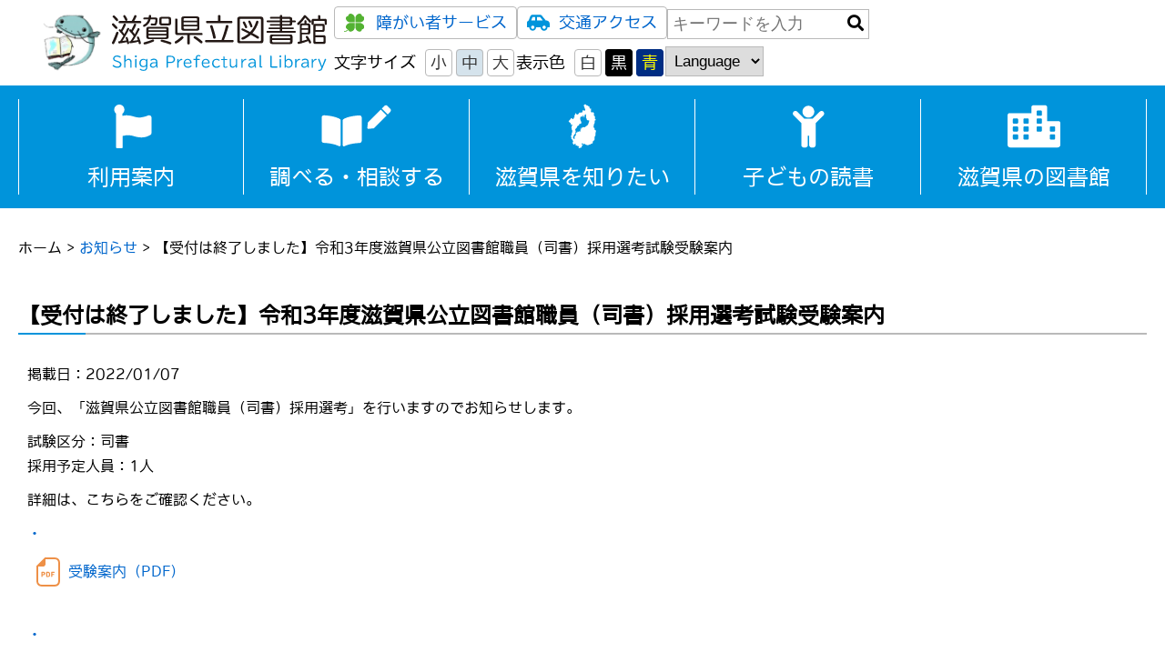

--- FILE ---
content_type: text/html; charset=UTF-8
request_url: https://www.shiga-pref-library.jp/archives/news/20220107/
body_size: 34646
content:
<!DOCTYPE html>
<html lang="ja">
<head>
	<!-- Google tag (gtag.js) -->
	<script async src="https://www.googletagmanager.com/gtag/js?id=G-M4Z67K4GTP"></script>
	<script>
	window.dataLayer = window.dataLayer || [];
	function gtag(){dataLayer.push(arguments);}
	gtag('js', new Date());

	gtag('config', 'G-M4Z67K4GTP');
	</script>
	<meta charset="UTF-8">
	<meta http-equiv="X-UA-Compatible" content="IE=edge">
	<meta name="viewport" content="width=device-width, initial-scale=1.0">
		<style>img:is([sizes="auto" i], [sizes^="auto," i]) { contain-intrinsic-size: 3000px 1500px }</style>
	
		<!-- All in One SEO 4.8.3.2 - aioseo.com -->
	<meta name="description" content="今回、「滋賀県公立図書館職員（司書）採用選考」を行いますのでお知らせします。 試験区分：司書 採用予定人員：1" />
	<meta name="robots" content="max-image-preview:large" />
	<link rel="canonical" href="/archives/news/20220107/" />
	<meta name="generator" content="All in One SEO (AIOSEO) 4.8.3.2" />
		<meta property="og:locale" content="ja_JP" />
		<meta property="og:site_name" content="滋賀県立図書館 - 滋賀県立図書館のホームページへようこそ" />
		<meta property="og:type" content="article" />
		<meta property="og:title" content="【受付は終了しました】令和3年度滋賀県公立図書館職員（司書）採用選考試験受験案内 - 滋賀県立図書館" />
		<meta property="og:description" content="今回、「滋賀県公立図書館職員（司書）採用選考」を行いますのでお知らせします。 試験区分：司書 採用予定人員：1" />
		<meta property="og:url" content="/archives/news/20220107/" />
		<meta property="article:published_time" content="2022-01-07T01:36:47+00:00" />
		<meta property="article:modified_time" content="2022-01-26T10:07:28+00:00" />
		<meta name="twitter:card" content="summary_large_image" />
		<meta name="twitter:site" content="@shiga_lib" />
		<meta name="twitter:title" content="【受付は終了しました】令和3年度滋賀県公立図書館職員（司書）採用選考試験受験案内 - 滋賀県立図書館" />
		<meta name="twitter:description" content="今回、「滋賀県公立図書館職員（司書）採用選考」を行いますのでお知らせします。 試験区分：司書 採用予定人員：1" />
		<script type="application/ld+json" class="aioseo-schema">
			{"@context":"https:\/\/schema.org","@graph":[{"@type":"BreadcrumbList","@id":"https:\/\/www.shiga-pref-library.jp\/archives\/news\/20220107\/#breadcrumblist","itemListElement":[{"@type":"ListItem","@id":"https:\/\/www.shiga-pref-library.jp#listItem","position":1,"name":"\u30db\u30fc\u30e0","item":"https:\/\/www.shiga-pref-library.jp","nextItem":{"@type":"ListItem","@id":"https:\/\/www.shiga-pref-library.jp\/archives\/news\/#listItem","name":"\u304a\u77e5\u3089\u305b"}},{"@type":"ListItem","@id":"https:\/\/www.shiga-pref-library.jp\/archives\/news\/#listItem","position":2,"name":"\u304a\u77e5\u3089\u305b","item":"https:\/\/www.shiga-pref-library.jp\/archives\/news\/","nextItem":{"@type":"ListItem","@id":"https:\/\/www.shiga-pref-library.jp\/archives\/news\/20220107\/#listItem","name":"\u3010\u53d7\u4ed8\u306f\u7d42\u4e86\u3057\u307e\u3057\u305f\u3011\u4ee4\u548c3\u5e74\u5ea6\u6ecb\u8cc0\u770c\u516c\u7acb\u56f3\u66f8\u9928\u8077\u54e1\uff08\u53f8\u66f8\uff09\u63a1\u7528\u9078\u8003\u8a66\u9a13\u53d7\u9a13\u6848\u5185"},"previousItem":{"@type":"ListItem","@id":"https:\/\/www.shiga-pref-library.jp#listItem","name":"\u30db\u30fc\u30e0"}},{"@type":"ListItem","@id":"https:\/\/www.shiga-pref-library.jp\/archives\/news\/20220107\/#listItem","position":3,"name":"\u3010\u53d7\u4ed8\u306f\u7d42\u4e86\u3057\u307e\u3057\u305f\u3011\u4ee4\u548c3\u5e74\u5ea6\u6ecb\u8cc0\u770c\u516c\u7acb\u56f3\u66f8\u9928\u8077\u54e1\uff08\u53f8\u66f8\uff09\u63a1\u7528\u9078\u8003\u8a66\u9a13\u53d7\u9a13\u6848\u5185","previousItem":{"@type":"ListItem","@id":"https:\/\/www.shiga-pref-library.jp\/archives\/news\/#listItem","name":"\u304a\u77e5\u3089\u305b"}}]},{"@type":"Organization","@id":"https:\/\/www.shiga-pref-library.jp\/#organization","name":"\u6ecb\u8cc0\u770c\u7acb\u56f3\u66f8\u9928","description":"\u6ecb\u8cc0\u770c\u7acb\u56f3\u66f8\u9928\u306e\u30db\u30fc\u30e0\u30da\u30fc\u30b8\u3078\u3088\u3046\u3053\u305d","url":"https:\/\/www.shiga-pref-library.jp\/","sameAs":["https:\/\/twitter.com\/shiga_lib"]},{"@type":"WebPage","@id":"https:\/\/www.shiga-pref-library.jp\/archives\/news\/20220107\/#webpage","url":"https:\/\/www.shiga-pref-library.jp\/archives\/news\/20220107\/","name":"\u3010\u53d7\u4ed8\u306f\u7d42\u4e86\u3057\u307e\u3057\u305f\u3011\u4ee4\u548c3\u5e74\u5ea6\u6ecb\u8cc0\u770c\u516c\u7acb\u56f3\u66f8\u9928\u8077\u54e1\uff08\u53f8\u66f8\uff09\u63a1\u7528\u9078\u8003\u8a66\u9a13\u53d7\u9a13\u6848\u5185 - \u6ecb\u8cc0\u770c\u7acb\u56f3\u66f8\u9928","description":"\u4eca\u56de\u3001\u300c\u6ecb\u8cc0\u770c\u516c\u7acb\u56f3\u66f8\u9928\u8077\u54e1\uff08\u53f8\u66f8\uff09\u63a1\u7528\u9078\u8003\u300d\u3092\u884c\u3044\u307e\u3059\u306e\u3067\u304a\u77e5\u3089\u305b\u3057\u307e\u3059\u3002 \u8a66\u9a13\u533a\u5206\uff1a\u53f8\u66f8 \u63a1\u7528\u4e88\u5b9a\u4eba\u54e1\uff1a1","inLanguage":"ja","isPartOf":{"@id":"https:\/\/www.shiga-pref-library.jp\/#website"},"breadcrumb":{"@id":"https:\/\/www.shiga-pref-library.jp\/archives\/news\/20220107\/#breadcrumblist"},"datePublished":"2022-01-07T10:36:47+09:00","dateModified":"2022-01-26T19:07:28+09:00"},{"@type":"WebSite","@id":"https:\/\/www.shiga-pref-library.jp\/#website","url":"https:\/\/www.shiga-pref-library.jp\/","name":"\u6ecb\u8cc0\u770c\u7acb\u56f3\u66f8\u9928","description":"\u6ecb\u8cc0\u770c\u7acb\u56f3\u66f8\u9928\u306e\u30db\u30fc\u30e0\u30da\u30fc\u30b8\u3078\u3088\u3046\u3053\u305d","inLanguage":"ja","publisher":{"@id":"https:\/\/www.shiga-pref-library.jp\/#organization"}}]}
		</script>
		<!-- All in One SEO -->

<script type="text/javascript">
/* <![CDATA[ */
window._wpemojiSettings = {"baseUrl":"https:\/\/s.w.org\/images\/core\/emoji\/15.1.0\/72x72\/","ext":".png","svgUrl":"https:\/\/s.w.org\/images\/core\/emoji\/15.1.0\/svg\/","svgExt":".svg","source":{"concatemoji":"https:\/\/www.shiga-pref-library.jp\/wp-includes\/js\/wp-emoji-release.min.js"}};
/*! This file is auto-generated */
!function(i,n){var o,s,e;function c(e){try{var t={supportTests:e,timestamp:(new Date).valueOf()};sessionStorage.setItem(o,JSON.stringify(t))}catch(e){}}function p(e,t,n){e.clearRect(0,0,e.canvas.width,e.canvas.height),e.fillText(t,0,0);var t=new Uint32Array(e.getImageData(0,0,e.canvas.width,e.canvas.height).data),r=(e.clearRect(0,0,e.canvas.width,e.canvas.height),e.fillText(n,0,0),new Uint32Array(e.getImageData(0,0,e.canvas.width,e.canvas.height).data));return t.every(function(e,t){return e===r[t]})}function u(e,t,n){switch(t){case"flag":return n(e,"\ud83c\udff3\ufe0f\u200d\u26a7\ufe0f","\ud83c\udff3\ufe0f\u200b\u26a7\ufe0f")?!1:!n(e,"\ud83c\uddfa\ud83c\uddf3","\ud83c\uddfa\u200b\ud83c\uddf3")&&!n(e,"\ud83c\udff4\udb40\udc67\udb40\udc62\udb40\udc65\udb40\udc6e\udb40\udc67\udb40\udc7f","\ud83c\udff4\u200b\udb40\udc67\u200b\udb40\udc62\u200b\udb40\udc65\u200b\udb40\udc6e\u200b\udb40\udc67\u200b\udb40\udc7f");case"emoji":return!n(e,"\ud83d\udc26\u200d\ud83d\udd25","\ud83d\udc26\u200b\ud83d\udd25")}return!1}function f(e,t,n){var r="undefined"!=typeof WorkerGlobalScope&&self instanceof WorkerGlobalScope?new OffscreenCanvas(300,150):i.createElement("canvas"),a=r.getContext("2d",{willReadFrequently:!0}),o=(a.textBaseline="top",a.font="600 32px Arial",{});return e.forEach(function(e){o[e]=t(a,e,n)}),o}function t(e){var t=i.createElement("script");t.src=e,t.defer=!0,i.head.appendChild(t)}"undefined"!=typeof Promise&&(o="wpEmojiSettingsSupports",s=["flag","emoji"],n.supports={everything:!0,everythingExceptFlag:!0},e=new Promise(function(e){i.addEventListener("DOMContentLoaded",e,{once:!0})}),new Promise(function(t){var n=function(){try{var e=JSON.parse(sessionStorage.getItem(o));if("object"==typeof e&&"number"==typeof e.timestamp&&(new Date).valueOf()<e.timestamp+604800&&"object"==typeof e.supportTests)return e.supportTests}catch(e){}return null}();if(!n){if("undefined"!=typeof Worker&&"undefined"!=typeof OffscreenCanvas&&"undefined"!=typeof URL&&URL.createObjectURL&&"undefined"!=typeof Blob)try{var e="postMessage("+f.toString()+"("+[JSON.stringify(s),u.toString(),p.toString()].join(",")+"));",r=new Blob([e],{type:"text/javascript"}),a=new Worker(URL.createObjectURL(r),{name:"wpTestEmojiSupports"});return void(a.onmessage=function(e){c(n=e.data),a.terminate(),t(n)})}catch(e){}c(n=f(s,u,p))}t(n)}).then(function(e){for(var t in e)n.supports[t]=e[t],n.supports.everything=n.supports.everything&&n.supports[t],"flag"!==t&&(n.supports.everythingExceptFlag=n.supports.everythingExceptFlag&&n.supports[t]);n.supports.everythingExceptFlag=n.supports.everythingExceptFlag&&!n.supports.flag,n.DOMReady=!1,n.readyCallback=function(){n.DOMReady=!0}}).then(function(){return e}).then(function(){var e;n.supports.everything||(n.readyCallback(),(e=n.source||{}).concatemoji?t(e.concatemoji):e.wpemoji&&e.twemoji&&(t(e.twemoji),t(e.wpemoji)))}))}((window,document),window._wpemojiSettings);
/* ]]> */
</script>
<style id='wp-emoji-styles-inline-css' type='text/css'>

	img.wp-smiley, img.emoji {
		display: inline !important;
		border: none !important;
		box-shadow: none !important;
		height: 1em !important;
		width: 1em !important;
		margin: 0 0.07em !important;
		vertical-align: -0.1em !important;
		background: none !important;
		padding: 0 !important;
	}
</style>
<link rel='stylesheet' id='wp-block-library-css' href='/wp-includes/css/dist/block-library/style.min.css' type='text/css' media='all' />
<style id='classic-theme-styles-inline-css' type='text/css'>
/*! This file is auto-generated */
.wp-block-button__link{color:#fff;background-color:#32373c;border-radius:9999px;box-shadow:none;text-decoration:none;padding:calc(.667em + 2px) calc(1.333em + 2px);font-size:1.125em}.wp-block-file__button{background:#32373c;color:#fff;text-decoration:none}
</style>
<style id='global-styles-inline-css' type='text/css'>
:root{--wp--preset--aspect-ratio--square: 1;--wp--preset--aspect-ratio--4-3: 4/3;--wp--preset--aspect-ratio--3-4: 3/4;--wp--preset--aspect-ratio--3-2: 3/2;--wp--preset--aspect-ratio--2-3: 2/3;--wp--preset--aspect-ratio--16-9: 16/9;--wp--preset--aspect-ratio--9-16: 9/16;--wp--preset--color--black: #000000;--wp--preset--color--cyan-bluish-gray: #abb8c3;--wp--preset--color--white: #ffffff;--wp--preset--color--pale-pink: #f78da7;--wp--preset--color--vivid-red: #cf2e2e;--wp--preset--color--luminous-vivid-orange: #ff6900;--wp--preset--color--luminous-vivid-amber: #fcb900;--wp--preset--color--light-green-cyan: #7bdcb5;--wp--preset--color--vivid-green-cyan: #00d084;--wp--preset--color--pale-cyan-blue: #8ed1fc;--wp--preset--color--vivid-cyan-blue: #0693e3;--wp--preset--color--vivid-purple: #9b51e0;--wp--preset--gradient--vivid-cyan-blue-to-vivid-purple: linear-gradient(135deg,rgba(6,147,227,1) 0%,rgb(155,81,224) 100%);--wp--preset--gradient--light-green-cyan-to-vivid-green-cyan: linear-gradient(135deg,rgb(122,220,180) 0%,rgb(0,208,130) 100%);--wp--preset--gradient--luminous-vivid-amber-to-luminous-vivid-orange: linear-gradient(135deg,rgba(252,185,0,1) 0%,rgba(255,105,0,1) 100%);--wp--preset--gradient--luminous-vivid-orange-to-vivid-red: linear-gradient(135deg,rgba(255,105,0,1) 0%,rgb(207,46,46) 100%);--wp--preset--gradient--very-light-gray-to-cyan-bluish-gray: linear-gradient(135deg,rgb(238,238,238) 0%,rgb(169,184,195) 100%);--wp--preset--gradient--cool-to-warm-spectrum: linear-gradient(135deg,rgb(74,234,220) 0%,rgb(151,120,209) 20%,rgb(207,42,186) 40%,rgb(238,44,130) 60%,rgb(251,105,98) 80%,rgb(254,248,76) 100%);--wp--preset--gradient--blush-light-purple: linear-gradient(135deg,rgb(255,206,236) 0%,rgb(152,150,240) 100%);--wp--preset--gradient--blush-bordeaux: linear-gradient(135deg,rgb(254,205,165) 0%,rgb(254,45,45) 50%,rgb(107,0,62) 100%);--wp--preset--gradient--luminous-dusk: linear-gradient(135deg,rgb(255,203,112) 0%,rgb(199,81,192) 50%,rgb(65,88,208) 100%);--wp--preset--gradient--pale-ocean: linear-gradient(135deg,rgb(255,245,203) 0%,rgb(182,227,212) 50%,rgb(51,167,181) 100%);--wp--preset--gradient--electric-grass: linear-gradient(135deg,rgb(202,248,128) 0%,rgb(113,206,126) 100%);--wp--preset--gradient--midnight: linear-gradient(135deg,rgb(2,3,129) 0%,rgb(40,116,252) 100%);--wp--preset--font-size--small: 13px;--wp--preset--font-size--medium: 20px;--wp--preset--font-size--large: 36px;--wp--preset--font-size--x-large: 42px;--wp--preset--spacing--20: 0.44rem;--wp--preset--spacing--30: 0.67rem;--wp--preset--spacing--40: 1rem;--wp--preset--spacing--50: 1.5rem;--wp--preset--spacing--60: 2.25rem;--wp--preset--spacing--70: 3.38rem;--wp--preset--spacing--80: 5.06rem;--wp--preset--shadow--natural: 6px 6px 9px rgba(0, 0, 0, 0.2);--wp--preset--shadow--deep: 12px 12px 50px rgba(0, 0, 0, 0.4);--wp--preset--shadow--sharp: 6px 6px 0px rgba(0, 0, 0, 0.2);--wp--preset--shadow--outlined: 6px 6px 0px -3px rgba(255, 255, 255, 1), 6px 6px rgba(0, 0, 0, 1);--wp--preset--shadow--crisp: 6px 6px 0px rgba(0, 0, 0, 1);}:where(.is-layout-flex){gap: 0.5em;}:where(.is-layout-grid){gap: 0.5em;}body .is-layout-flex{display: flex;}.is-layout-flex{flex-wrap: wrap;align-items: center;}.is-layout-flex > :is(*, div){margin: 0;}body .is-layout-grid{display: grid;}.is-layout-grid > :is(*, div){margin: 0;}:where(.wp-block-columns.is-layout-flex){gap: 2em;}:where(.wp-block-columns.is-layout-grid){gap: 2em;}:where(.wp-block-post-template.is-layout-flex){gap: 1.25em;}:where(.wp-block-post-template.is-layout-grid){gap: 1.25em;}.has-black-color{color: var(--wp--preset--color--black) !important;}.has-cyan-bluish-gray-color{color: var(--wp--preset--color--cyan-bluish-gray) !important;}.has-white-color{color: var(--wp--preset--color--white) !important;}.has-pale-pink-color{color: var(--wp--preset--color--pale-pink) !important;}.has-vivid-red-color{color: var(--wp--preset--color--vivid-red) !important;}.has-luminous-vivid-orange-color{color: var(--wp--preset--color--luminous-vivid-orange) !important;}.has-luminous-vivid-amber-color{color: var(--wp--preset--color--luminous-vivid-amber) !important;}.has-light-green-cyan-color{color: var(--wp--preset--color--light-green-cyan) !important;}.has-vivid-green-cyan-color{color: var(--wp--preset--color--vivid-green-cyan) !important;}.has-pale-cyan-blue-color{color: var(--wp--preset--color--pale-cyan-blue) !important;}.has-vivid-cyan-blue-color{color: var(--wp--preset--color--vivid-cyan-blue) !important;}.has-vivid-purple-color{color: var(--wp--preset--color--vivid-purple) !important;}.has-black-background-color{background-color: var(--wp--preset--color--black) !important;}.has-cyan-bluish-gray-background-color{background-color: var(--wp--preset--color--cyan-bluish-gray) !important;}.has-white-background-color{background-color: var(--wp--preset--color--white) !important;}.has-pale-pink-background-color{background-color: var(--wp--preset--color--pale-pink) !important;}.has-vivid-red-background-color{background-color: var(--wp--preset--color--vivid-red) !important;}.has-luminous-vivid-orange-background-color{background-color: var(--wp--preset--color--luminous-vivid-orange) !important;}.has-luminous-vivid-amber-background-color{background-color: var(--wp--preset--color--luminous-vivid-amber) !important;}.has-light-green-cyan-background-color{background-color: var(--wp--preset--color--light-green-cyan) !important;}.has-vivid-green-cyan-background-color{background-color: var(--wp--preset--color--vivid-green-cyan) !important;}.has-pale-cyan-blue-background-color{background-color: var(--wp--preset--color--pale-cyan-blue) !important;}.has-vivid-cyan-blue-background-color{background-color: var(--wp--preset--color--vivid-cyan-blue) !important;}.has-vivid-purple-background-color{background-color: var(--wp--preset--color--vivid-purple) !important;}.has-black-border-color{border-color: var(--wp--preset--color--black) !important;}.has-cyan-bluish-gray-border-color{border-color: var(--wp--preset--color--cyan-bluish-gray) !important;}.has-white-border-color{border-color: var(--wp--preset--color--white) !important;}.has-pale-pink-border-color{border-color: var(--wp--preset--color--pale-pink) !important;}.has-vivid-red-border-color{border-color: var(--wp--preset--color--vivid-red) !important;}.has-luminous-vivid-orange-border-color{border-color: var(--wp--preset--color--luminous-vivid-orange) !important;}.has-luminous-vivid-amber-border-color{border-color: var(--wp--preset--color--luminous-vivid-amber) !important;}.has-light-green-cyan-border-color{border-color: var(--wp--preset--color--light-green-cyan) !important;}.has-vivid-green-cyan-border-color{border-color: var(--wp--preset--color--vivid-green-cyan) !important;}.has-pale-cyan-blue-border-color{border-color: var(--wp--preset--color--pale-cyan-blue) !important;}.has-vivid-cyan-blue-border-color{border-color: var(--wp--preset--color--vivid-cyan-blue) !important;}.has-vivid-purple-border-color{border-color: var(--wp--preset--color--vivid-purple) !important;}.has-vivid-cyan-blue-to-vivid-purple-gradient-background{background: var(--wp--preset--gradient--vivid-cyan-blue-to-vivid-purple) !important;}.has-light-green-cyan-to-vivid-green-cyan-gradient-background{background: var(--wp--preset--gradient--light-green-cyan-to-vivid-green-cyan) !important;}.has-luminous-vivid-amber-to-luminous-vivid-orange-gradient-background{background: var(--wp--preset--gradient--luminous-vivid-amber-to-luminous-vivid-orange) !important;}.has-luminous-vivid-orange-to-vivid-red-gradient-background{background: var(--wp--preset--gradient--luminous-vivid-orange-to-vivid-red) !important;}.has-very-light-gray-to-cyan-bluish-gray-gradient-background{background: var(--wp--preset--gradient--very-light-gray-to-cyan-bluish-gray) !important;}.has-cool-to-warm-spectrum-gradient-background{background: var(--wp--preset--gradient--cool-to-warm-spectrum) !important;}.has-blush-light-purple-gradient-background{background: var(--wp--preset--gradient--blush-light-purple) !important;}.has-blush-bordeaux-gradient-background{background: var(--wp--preset--gradient--blush-bordeaux) !important;}.has-luminous-dusk-gradient-background{background: var(--wp--preset--gradient--luminous-dusk) !important;}.has-pale-ocean-gradient-background{background: var(--wp--preset--gradient--pale-ocean) !important;}.has-electric-grass-gradient-background{background: var(--wp--preset--gradient--electric-grass) !important;}.has-midnight-gradient-background{background: var(--wp--preset--gradient--midnight) !important;}.has-small-font-size{font-size: var(--wp--preset--font-size--small) !important;}.has-medium-font-size{font-size: var(--wp--preset--font-size--medium) !important;}.has-large-font-size{font-size: var(--wp--preset--font-size--large) !important;}.has-x-large-font-size{font-size: var(--wp--preset--font-size--x-large) !important;}
:where(.wp-block-post-template.is-layout-flex){gap: 1.25em;}:where(.wp-block-post-template.is-layout-grid){gap: 1.25em;}
:where(.wp-block-columns.is-layout-flex){gap: 2em;}:where(.wp-block-columns.is-layout-grid){gap: 2em;}
:root :where(.wp-block-pullquote){font-size: 1.5em;line-height: 1.6;}
</style>
<link rel="https://api.w.org/" href="/wp-json/" /><link rel="alternate" title="JSON" type="application/json" href="/wp-json/wp/v2/news/7076" /><meta name="generator" content="WordPress 6.8.1" />
<link rel='shortlink' href='/?p=7076' />
<link rel="alternate" title="oEmbed (JSON)" type="application/json+oembed" href="/wp-json/oembed/1.0/embed?url=https%3A%2F%2Fwww.shiga-pref-library.jp%2Farchives%2Fnews%2F20220107%2F" />
<link rel="alternate" title="oEmbed (XML)" type="text/xml+oembed" href="/wp-json/oembed/1.0/embed?url=https%3A%2F%2Fwww.shiga-pref-library.jp%2Farchives%2Fnews%2F20220107%2F&#038;format=xml" />
	<meta name="description" content="滋賀県立図書館の公式ホームページです。">
<!-- ファビコン -->
<link rel="icon" href="/wp-content/themes/shiga/assets/img/favicons/favicon.ico">
<link rel="icon" type="image/png" href="/wp-content/themes/shiga/assets/img/favicons/favicon-16x16.png" sizes="16x16">
<link rel="icon" type="image/png" href="/wp-content/themes/shiga/assets/img/favicons/favicon-32x32.png" sizes="32x32">
<link rel="apple-touch-icon-precomposed" sizes="180x180" href="/wp-content/themes/shiga/assets/img/favicons/apple-touch-icon.png">

<!-- smartphone -->
<meta name="viewport" content="width=device-width" />
<meta name="format-detection" content="telephone=no" />

<title>【受付は終了しました】令和3年度滋賀県公立図書館職員（司書）採用選考試験受験案内 - 滋賀県立図書館滋賀県立図書館</title>

<!-- WEBフォント -->
	<link href="http://fonts.googleapis.com/earlyaccess/notosansjp.css">
	<link rel="stylesheet" href="/wp-content/themes/shiga/assets/css/fontawesome-all.min.css">
<!-- CSSライブラリ -->
	<link rel="stylesheet" href="/wp-content/themes/shiga/assets/css/slick.css">
	<link rel="stylesheet" href="/wp-content/themes/shiga/assets/css/slick-theme.css">
	<link rel="stylesheet" type="text/css" href="/wp-content/themes/shiga/assets/css/style.css" media="all">
	<link rel="stylesheet" type="text/css" href="/wp-content/themes/shiga/assets/css/style-uservility.css" media="all">
</head>

<body class="wp-singular news-template-default single single-news postid-7076 wp-theme-shiga">
<!-- Google Tag Manager (noscript) -->
<noscript><iframe src="https://www.googletagmanager.com/ns.html?id=G-M4Z67K4GTP"
height="0" width="0" style="display:none;visibility:hidden"></iframe></noscript>

	<!-- ローディング -->
	<div class="p-progress" style="display: none;">
		<div class="p-progress-bar" style="width: 100%;"></div>
		<div class="p-progress-content">0%</div>
	</div>

<div class="wrap">
	<header>
            <div class="l-header__inner l-inner">
                <div class="l-header-logo">
                    <h1><a href="/"><div class="logo"><img class="character" src="/wp-content/themes/shiga/assets/img/logo.png" alt="キャラクター">
						<img class="main-logo" src="/wp-content/themes/shiga/assets/img/logo.svg" alt="滋賀県立図書館">
					</div></a></h1>
                </div>
                <div class="spmenubtn"><span></span><span></span><span></span></div>
                <div id="spmenu">
                    <ul>
									<li><a href="/using/">利用案内</a></li>
									<li><a href="/reference/">調べる・相談する</a></li>
									<li><a href="/shiga-info/">滋賀県を知りたい</a></li>
									<li><a href="/children-info/">子どもの読書</a></li>
									<li><a href="/for-shiga-lib/">滋賀県の図書館</a></li>
                    </ul>
								<ul class="l-header-hnav">
										<li><a href="/handicap/" class="optbtn"><img src="/wp-content/themes/shiga/assets/img/icon01-sp.svg" alt="">障がい者サービス</a></li>
										<li><a href="/facilities/access/" class="optbtn"><img src="/wp-content/themes/shiga/assets/img/icon02-sp.svg" alt="">交通アクセス</a></li>
										<li class="form-block"><form id="searchform" action="/" method="get">
    <input id="s-box" name="s" type="text" size="15" placeholder="キーワードを入力"/>
    <button type="submit" id="s-btn-area"><i class="fas fa-search"></i></button>
</form>
</li>
								</ul>
								<ul id="site-font-size" class="l-header-gnav">
										<li id="sp_menu_mojisize"><p>文字サイズ</p><a id="sp_site-font-small" class="optbtn">小</a><a id="sp_site-font-middle" class="optbtn active">中</a><a id="sp_site-font-large" class="optbtn">大</a></li>

										<li id="menu_bgcolor"><p>表示色</p><a class="colorinitial optbtn">白</a><a class="colorblack optbtn">黒</a><a class="colorblue optbtn">青</a></li>
										<li class="form-block">
												<select name="langselect" id="language-select" class="language" onChange="blur(); location.href=value;">
														<option hidden value="">Language</option>
														<option value="/" selected>日本語</option>
														<option value="/using-library/en/">English</option>
														<option value="/using-library/zh/">简体中文</option>
														<option value="/using-library/ko/">한국어</option>
														<option value="/using-library/es/">español</option>
														<option value="/using-library/pt/">Português</option>
												</select>
										</li>
								</ul>

                </div>
                <nav class="l-header-nav">
                    <div class="l-header-nav__inner">
                        <ul class="l-header-hnav">
                            <li><a href="/handicap/" class="optbtn"><img src="/wp-content/themes/shiga/assets/img/icon01.svg" alt="">障がい者サービス</a></li>
                            <li><a href="/facilities/access/" class="optbtn"><img src="/wp-content/themes/shiga/assets/img/icon02.svg" alt="">交通アクセス</a></li>
                            <li><form id="searchform" action="/" method="get">
    <input id="s-box" name="s" type="text" size="15" placeholder="キーワードを入力"/>
    <button type="submit" id="s-btn-area"><i class="fas fa-search"></i></button>
</form>
</li>
                        </ul>
                        <ul id="site-font-size" class="l-header-gnav">
                            <li>文字サイズ<a id="site-font-small" class="optbtn">小</a><a id="site-font-middle" class="optbtn active">中</a><a id="site-font-large" class="optbtn">大</a></li>

                            <li id="menu_bgcolor">表示色<a class="colorinitial optbtn">白</a><a class="colorblack optbtn">黒</a><a class="colorblue optbtn">青</a></li>
                            <li>
                                <select name="langselect" id="language-select" class="language" onChange="blur(); location.href=value;">
                                    <option hidden value="">Language</option>
                                    <option value="/">日本語</option>
                                    <option value="/using-library/en/">English</option>
                                    <option value="/using-library/zh/">简体中文</option>
                                    <option value="/using-library/ko/">한국어</option>
                                    <option value="/using-library/es/">español</option>
                                    <option value="/using-library/pt/">Português</option>
                                </select>
                            </li>
                        </ul>
                        </div>
                </nav>
            </div>
            <nav id="g-nav">
                <ul class="wrap_content">
                    <li><a href="/using/">
											<svg class="menu_logo">
											  <use xlink:href="/wp-content/themes/shiga/assets/img/menu01.svg#menu-guide"></use>
											</svg><span>利用案内</span></a></li>
                    <li><a href="/reference/">
											<svg class="menu_logo">
											  <use xlink:href="/wp-content/themes/shiga/assets/img/menu02.svg#menu-research"></use>
											</svg><span>調べる・相談する</span></a></li>
                    <li><a href="/shiga-info/">
											<svg class="menu_logo">
												<use xlink:href="/wp-content/themes/shiga/assets/img/menu03.svg#menu-shiga"></use>
											</svg><span>滋賀県を知りたい</span></a></li>
                    <li><a href="/children-info/">
											<svg class="menu_logo">
												<use xlink:href="/wp-content/themes/shiga/assets/img/menu04.svg#menu-children"></use>
											</svg><span>子どもの読書</span></a></li>
                    <li><a href="/for-shiga-lib/">
											<svg class="menu_logo">
												<use xlink:href="/wp-content/themes/shiga/assets/img/menu05.svg#menu-about"></use>
											</svg><span>滋賀県の図書館</span></a></li>
                </ul>
            </nav>
        </header>

<div id="site-body" class="clearfix">

	<div id="content" class="wrap_content">
		<!-- パンくずナビ -->
		<div class="aioseo-breadcrumbs"><span class="aioseo-breadcrumb">
	<a href="" title="ホーム">ホーム</a>
</span><span class="aioseo-breadcrumb-separator">&gt;</span><span class="aioseo-breadcrumb">
	<a href="/archives/news/" title="お知らせ">お知らせ</a>
</span><span class="aioseo-breadcrumb-separator">&gt;</span><span class="aioseo-breadcrumb">
	【受付は終了しました】令和3年度滋賀県公立図書館職員（司書）採用選考試験受験案内
</span></div>		<div class="page-content">


			<div class="page-item-header clearfix">
				<h2>【受付は終了しました】令和3年度滋賀県公立図書館職員（司書）採用選考試験受験案内</h2>
			</div>

			<div id="blog-body" class="page-item-content clearfix">
				<p class="public-date">掲載日：2022/01/07</p>
				<div class="detail_space"><p>今回、「滋賀県公立図書館職員（司書）採用選考」を行いますのでお知らせします。</p>
<p>試験区分：司書<br />
 採用予定人員：1人</p>
<p>
詳細は、こちらをご確認ください。</p>
<p><span style="color: #0066cc;">・<a href="/wp-content/uploads/2022/01/r3guide.pdf" target="_blank">受験案内（PDF）</a><br />
 </span><span style="color: #0066cc;">・<a href="/wp-content/uploads/2022/01/r3form.xlsx" target="_blank">出願票（Excel）</a><br />
 </span><span style="color: #0066cc;">・<a href="/wp-content/uploads/2022/01/r3form.pdf" target="_blank">出願票（PDF）</a><br />
 </span><span style="color: #0066cc;">・<a href="/wp-content/uploads/2022/01/r3resume.docx" target="_blank">履歴書（Word）</a><br />
 </span><span style="color: #0066cc;">・<a href="/wp-content/uploads/2022/01/r3resume.pdf" target="_blank">履歴書（PDF）</a><br />
 </span><span style="color: #0066cc;">・<a href="/wp-content/uploads/2022/01/r3map.jpg" target="_blank">試験会場案内図(JPEG)</a><br />
 </span><span style="color: #0066cc;">・<a href="/wp-content/uploads/2022/01/r3map.pdf">試験会場案内図(PDF)</a></span></p>
</div>
			</div>
			<!-- /.page-item-content -->
			<p class="return-page"><a href="/archives/news/page/20">戻る</a></p>


<!-- <ul class="single-page-nav clearfix">
<li class="prev"><a href="/archives/news/%e8%aa%ad%e3%81%bf%e8%81%9e%e3%81%8b%e3%81%9b%e7%94%a8%e5%a4%a7%e5%9e%8b%e7%b5%b5%e6%9c%ac%e3%83%bb%e7%b4%99%e8%8a%9d%e5%b1%85%e3%81%ae%e4%b8%80%e8%a6%a7%ef%bc%882022%e5%b9%b41%e6%9c%885%e6%97%a5/" rel="next">&lt;&nbsp;前へ</a></li>
<li class="next"><a href="/archives/news/220105/" rel="prev">次へ&nbsp;&gt;</a></li>
</ul> -->

		</div>
		<!-- /.page-content -->
	</div>
	<!-- /#contents -->
	<section id="btn_area">
		<div class="wrap_content">
				<ul class="btn_box">
					<li><a href="/user-guide/netservice/" class="link-arrow btn_box04"><span>Myライブラリについて</span></a></li>
					<li><a href="/handicap/" class="link-arrow btn_box03"><span>図書館利用に<br>障害のある方へ</span></a></li>
					<li><a href="/children/" class="link-arrow btn_box01"><span>こどものページ</span></a></li>
					<li><a href="/school/" class="link-arrow btn_box02"><span>学校図書館に<br>関わる方々へ</span></a></li>
					<li><a href="/book-guide/" class="link-arrow btn_box05"><span>展示・<br>新刊案内</span></a></li>
					<li><a href="/reference/" class="link-arrow btn_box06"><span>調べもののご案内</span></a></li>
					<li><a href="/publication/" class="link-arrow btn_box07"><span>図書館の刊行物</span></a></li>
					<li><a href="/faq/" class="link-arrow btn_box08"><span>よくある<br>お問合わせ</span></a></li>
				</ul>
		</div>
</section>
</div>
<!-- /#site-body -->
<footer>
    <div class="wrap_content">
        <div class="flex">
            <div class="footer_logo">
                <a href=""><img src="/wp-content/themes/shiga/assets/img/logo_footer.svg" alt="滋賀県立図書館"></a>
            </div>
            <div class="footer_info">
                <p>〒520－2122 　大津市瀬田南大萱町1740－1<br>
                    TEL: 077－548－9691 　<br class="sp">FAX: 077－548－9790</p>
                    <p class="footer_info_nav"><a href="/sitemap/">サイトマップ</a>　|　<a href="/access/">交通アクセス</a></p>
            </div>
            <div class="minmoji"><script type="text/javascript" src="https://minmoji.ucda.jp/sealjs/https:__www.shiga-pref-library.jp_" charset="UTF-8"></script></div>
        </div>
        <p class="copyright"><small>© 2023 滋賀県立図書館 All rights reserved.</small></p>
        <span class="p-gotop"><img src="/wp-content/themes/shiga/assets/img/gototop.svg" alt="GO TOP"></span>
    </div>
</footer>
</div>

<script type="speculationrules">
{"prefetch":[{"source":"document","where":{"and":[{"href_matches":"\/*"},{"not":{"href_matches":["\/wp-*.php","\/wp-admin\/*","\/wp-content\/uploads\/*","\/wp-content\/*","\/wp-content\/plugins\/*","\/wp-content\/themes\/shiga\/*","\/*\\?(.+)"]}},{"not":{"selector_matches":"a[rel~=\"nofollow\"]"}},{"not":{"selector_matches":".no-prefetch, .no-prefetch a"}}]},"eagerness":"conservative"}]}
</script>
<script src="https://www.shiga-pref-library.jp/wp-content/themes/shiga/assets/js/jquery.min.js"></script>
<script type="text/javascript" src="https://www.shiga-pref-library.jp/wp-content/themes/shiga/assets/js/jquery-migrate-1.2.1.min.js"></script>
<script type="text/javascript" src="https://www.shiga-pref-library.jp/wp-content/themes/shiga/assets/js/jquery.easing.min.js"></script>
<script type="text/javascript" src="https://www.shiga-pref-library.jp/wp-content/themes/shiga/assets/js/jquery.cookie.js"></script>
<script type="text/javascript" src="https://www.shiga-pref-library.jp/wp-content/themes/shiga/assets/js/common.js"></script>
<script type="text/javascript" src="https://www.shiga-pref-library.jp/wp-content/themes/shiga/assets/js/responsive.js"></script>
<script type="text/javascript" src="https://www.shiga-pref-library.jp/wp-content/themes/shiga/assets/js/top.js"></script>
<script type="text/javascript" src="https://www.shiga-pref-library.jp/wp-content/themes/shiga/assets/js/slick.min.js"></script>
</body>
</html>


--- FILE ---
content_type: text/css
request_url: https://www.shiga-pref-library.jp/wp-content/themes/shiga/assets/css/style.css
body_size: 40378
content:
:root{
    /*Colors*/
    --base-color: ;
    --key-color: ;
    --accent-color: ;
}
*{
    margin: 0;
    padding: 0;
    box-sizing: border-box;
}
html{
    box-sizing: border-box;
    font-size: 62.5%;
}

@font-face {
  font-family: minmoji;
  src: url('https://minmoji.ucda.jp/fontseot/https:__www.shiga-pref-library.jp_');
  src: local('minmoji'),
  url('https://minmoji.ucda.jp/fontswoff/https:__www.shiga-pref-library.jp_') format('woff'),
  url('https://minmoji.ucda.jp/fonts/https:__www.shiga-pref-library.jp_') format('opentype');
}
body{
    /* font-size: 1.6rem; */
    font-size: 160%;
    line-height: 1.7;
    font-family: minmoji;
}
h1{
    font-size: 3.2rem;
    font-weight: bold;
}
h2{
    /* font-size: 2.4rem; */
    font-size: 150%;
    font-weight: bold;
}
h3{
    /* font-size: 2.4rem; */
    font-size: 140%;
    font-weight: bold;
}
h4{
    /* font-size: 2.1rem; */
    font-size: 131%;
    font-weight: bold;
}
h5{
    /* font-size: 1.8rem; */
    font-size:112%;
    font-weight: bold;
    margin-bottom:1rem;
}
h6{
    /* font-size: 1.6rem; */
    font-size: 100%;
    font-weight: bold;
    margin-bottom:1rem;
}
p{
    /* font-size: 1.6rem; */
    font-size: 100%;
}
small{
    /* font-size: 1.3rem; */
    font-size:82%;
}
a:link{
  color:#0066cc;
  text-decoration: none;
}
a:visited{color:#551A8B;}
a:hover{color:#c20b5b;}
a.u-line:link,a.u-line:visited,a.u-line:hover{text-decoration:underline;}
.page-content a:hover{
  text-decoration:underline;
}
div#content{margin-bottom:4rem;}
.wrap{
    display: grid;
}
.wrap_content{
    width: 100%;
    margin-left: auto;
    margin-right: auto;
    position: relative;
}
header{
    z-index: 20;
    background: transparent;
    -webkit-box-shadow: none;
    box-shadow: none;
    -webkit-transition: background-color 0.2s ease, -webkit-box-shadow 0.2s ease;
    transition: background-color 0.2s ease, -webkit-box-shadow 0.2s ease;
    transition: background-color 0.2s ease, box-shadow 0.2s ease;
    transition: background-color 0.2s ease, box-shadow 0.2s ease, -webkit-box-shadow 0.2s ease;
}
.l-header__inner {
    display: flex;
    align-items: center;
    justify-content: space-between;
    max-width: none;
    -webkit-transition: height 0.4s ease;
    transition: height 0.4s ease;
}
header .logo{
    display: flex;
    justify-content: flex-start;
}
header .character{
    width: 70px;
}
header #g-nav{
    background-color: #0094DB;
    text-align: center;
}
header #g-nav ul{
    display: flex;
    justify-content: space-between;
}
header #g-nav li{
    position: relative;
    width: 20%;
}
header #g-nav li:first-child:before{
  border-left: 1px solid #fff;
  content: "";
  position: absolute;
  top: 1.5rem;
  left: 0;
  height: calc(100% - 1.5rem - 1.5rem);
}
header #g-nav li:after{
    border-right: 1px solid #fff;
    content: "";
    position: absolute;
    top: 1.5rem;
    right: 0;
    height: calc(100% - 1.5rem - 1.5rem);
}
header #g-nav li a{
    display: block;
    padding: 2rem 0 1.5rem;
    color: #fff;
    font-size: 2.4rem;
    transition:all .3s;
}
header #g-nav li a:hover{
  text-decoration:none;
  color:#FFF;
}
header #g-nav li a svg{
  transition:all .3s;
  transform:translate(0,0);
}
header #g-nav li a:hover svg{
  fill:#fffd00;
  transform:translate(1px,1px);
}

main{
    width: 100%;
}
footer{
    width: 100%;
    background-color: #0094DB;
    position: relative;
    color: #fff;
    padding: 2rem 0;
}
nav{
    width: 100%;
}
article{
    width: 100%;
}
section{
    max-width: 97vw;
    padding: 3rem 2rem;
    margin:auto;
}
ul{
    list-style: none;
}
li{
    list-style: none;
}

.p-progress {
    width: 100%;
    height: 100%;
    position: fixed;
    top: 0;
    left: 0;
    display: flex;
    align-items: center;
    justify-content: center;
    z-index: 10000;
    background: #fff;
}
.p-progress-bar {
    content: '';
    display: block;
    position: absolute;
    top: 0;
    left: 0;
    height: 8px;
    background-color: #000;
}
.p-progress-content {
    /* font-size: 3rem; */
    font-size: 187%;
    font-weight: 700;
}

.headline{
    text-align: center;
    margin-bottom: 1rem;
    letter-spacing: 0.15em;
}
.archive-list {
    padding: 0 2rem 3rem;
}
.archive-list li{
    border-bottom: 1px dotted #CCC;
    padding: 0;
    text-align: left;
}
.archive-list li a{
    display: flex;
    width: 100%;
    padding: 1.5rem 1rem;
}
.archive-list li a:hover{
    background-color: #0096db1c;
}
.archive-list li time{
    display: block;
}
.archive-list li p{
    display: inline-block;
    color:#333;
}

.btn-box{text-align: center;}
.btn {
    -webkit-transition: all 0.3s 0s ease;
    transition: all 0.3s 0s ease;
    background: rgba(51,51,51,0);
    border: 1px solid #333;
    color: #333;
    display: inline-block;
    text-decoration: none;
    font-size: 13px;
    /* font-size: 1.3rem; */
    font-size: 90%;
    line-height: 18px;
    line-height: 1.8rem;
    min-width: 140px;
    padding: 12px 25px 12px;
    text-align: center;
    border-radius:6px;
}
.btn:hover {
    background-color: #d5e3eb;
    text-decoration: none;
}
.btn.more {
    font-style: italic;
    /* font-size: 1.4rem; */
    font-size: 87.5%;
    line-height: 1.4rem;
    padding: 9px 25px 11px;
}
.btn.more {
    font-style: italic;
    font-family: "Lato",Helvetica,Arial,sans-serif;
    font-size: 14px;
    /* font-size: 1.4rem; */
    font-size: 87.5%;
    line-height: 14px;
    line-height: 1.4rem;
    padding: 9px 25px 11px;
}
.link-arrow{
    position: relative;
}
.link-arrow:after{
    font-family: "Font Awesome 5 Free";
    content: "\f054";
    font-weight: 900;
    position: absolute;
    top: 50%;
    right: 1rem;
    transform: translateY(-50%);
}
.link-arrow:link,.link-arrow:visited{color:#000;}
.btn.link-arrow{padding:12px 25px 12px 13px;transform:translate(0,0);transition:all .3s;}
.btn.link-arrow:hover{padding:12px 25px 12px 13px;transform:translate(1px,1px);}

.spmenubtn{
    position: fixed;
    top: 1.5rem;
    right: 0.5rem;
    z-index: 1000;
    background:#333;
    cursor: pointer;
    width: 50px;
    height:50px;
    border-radius:6px;
}
/*ボタン内側*/
.spmenubtn span{
    display: inline-block;
    transition: all .4s;/*アニメーションの設定*/
    position: absolute;
    left: 14px;
    height: 3px;
    border-radius: 2px;
	background: #fff;
  	width: 45%;
}
.spmenubtn span:nth-of-type(1) {
	top:15px;
}
.spmenubtn span:nth-of-type(2) {
	top:23px;
}
.spmenubtn span:nth-of-type(3) {
	top:31px;
}
.spmenubtn.active span:nth-of-type(1) {
    top: 15px;
    left: 14px;
    transform: translateY(7.5px) rotate(-45deg);
    width: 45%;
}
.spmenubtn.active span:nth-of-type(2) {
	opacity: 0;
}
.spmenubtn.active span:nth-of-type(3){
    top: 31px;
    left: 14px;
    transform: translateY(-7.5px) rotate(45deg);
    width: 45%;
}
#spmenu{
    position: fixed;
    z-index: 999;
    top: 0;
    right: -100%;
    width:80%;
    height: 100vh;
    transition: all 0.6s;
    background-color: #696f86;
    padding: 50px 1rem 6rem;
    overflow-y: scroll;
}
#spmenu ul li a{padding: 1rem 0;display: block;color: #FFF;border-bottom: 1px solid #B7BDD2;}
#spmenu.panelactive {
    right: 0;
}
.carousel-wrap{
    width: 100vw;
    margin:0;
}
.carousel div{
    background: #3498db;
    color: #fff;
    font-size: 36px;
    line-height: 100px;
    margin: 0;
    padding: 2%;
    position: relative;
    text-align: center;
}
/* progress bar */
.carousel-progress {
    width: 100%;
    height: 3px;
    background: #eee;
}
.carousel-progress .progress {
    width: 0%;
    height: 3px;
    background: #666;
}
footer .wrap_content {
    max-width: 100vw;
    padding: 0 2rem;
}
footer .wrap_content .flex{
    position: relative;
}
footer .footer_info{margin-bottom:1rem;}

footer .footer_info a{
    color: #fff;
    position: relative;
    padding: 0 0 .5rem;
}
footer .footer_info a::after {
    position: absolute;
    left: 0;
    content: '';
    width: 100%;
    height: 2px;
    background: #fff;
    bottom: -1px;
    transform: scale(0, 1);
    transform-origin: left top;
    transition: transform 0.3s;
}
footer .footer_info a:hover::after {
    transform: scale(1, 1);
}
footer .footer_logo{
    margin-right: 3rem;
}
.copyright{
    text-align: right;
}
.p-gotop{
    position: fixed;
    bottom: 1rem;
    right: 1rem;
    cursor: pointer;
}
.left{
    text-align: left;
}
.right{
    text-align: right;
}
.center{
    text-align:center;
}
.sp{
    display: block;
}
.pc{
    display: none;
}


/*----------------------------------------------------------------*/
/* top */
/*----------------------------------------------------------------*/
svg.site_logo {
    height: 75px;
}
svg.menu_logo {
    width:80px;
    height: 50px;
    margin:0 auto 1rem;
    display:block;
    fill:#FFF;
}

#important{
    border: solid #D60404 2px;
    border-radius: 10px;
}
#important h2{
    background-color: #D60404;
    color: #fff;
    /* font-size: 2.4rem; */
    font-size: 150%;
    margin: -1px;
    padding: .5rem 0;
    text-align: center;
    border-top-right-radius: 7px;
    border-top-left-radius: 7px;
}
main > section#top_main{margin-top:2rem;}

.search_box{
    width: 820px;
}
.tab_menu{
    display: flex;
    justify-content: space-between;
}
.tab_menu a{
    display: block;
    width: 25%;
    margin-right: .5rem;
    padding: 1rem 0;
    text-align: center;
    background-color: #0094DB;
    border-radius: 10px 10px 0 0;
    color: #fff;
}
.tab_menu a:last-child{
    margin-right: 0;
}
.tab_menu a.active{
    background:#fff;
    border: solid 1px #707070;
    border-bottom: none;
    color: #000;
    z-index: 1;
    margin-bottom: -1px;
    position:relative;
}
.tab_menu a.active:after{
  content: "";
  position: absolute;
  background-color: #0094db;
  width: 80%;
  height: 2px;
  display: block;
  margin: auto;
  left: 0;
  right: 0;
}
.tab_menu a:hover{cursor:pointer;}
.tab_box{height:100%;background-color:#FFF;}
.tab_content{
    display: none;
    background-color: #fff;
    border: solid 1px #707070;
    padding: 4rem 3rem 3rem;
}
.tab_content .search_item + p{
  text-align:left;
}
.tab_content.is-active {
    display: block;/*表示*/
    animation-name: displayAnime;
    animation-duration: 1s;
    animation-fill-mode: forwards;
}
@keyframes displayAnime{
    from {
      opacity: 0;
    }
    to {
      opacity: 1;
    }
  }
.search_box form{
margin-bottom:2rem;
}
.search_box #frm-opac-search + p{
margin-bottom:2rem;
}
.search_box .tab_wrap{
margin-bottom:4rem;
}
.search_box p{
    text-align: center;
}
.search_box p:not(:last-of-type){
    margin: 0 auto 3rem;
}
.search_box p.left{
    text-align: left;
}
.search_item{
    position: relative;
    border: 1px solid #707070;
    /* font-size: 1.8rem; */
    font-size:112.5%;
}
.search_item input{
    border: none;
    /* font-size: 1.8rem; */
    font-size: 112.5%;
    margin: 1rem;
    padding: 0;
}
.search_item button{
    position: absolute;
    top: 50%;
    right: 0;
    transform: translateY(-50%);
    border: none;
    background-color: #000;
    color: #fff;
    /* font-size: 2rem; */
    font-size:100%;
    font-weight: bold;
    width: 100px;
    height: 100%;
}
.search_item button i{
    margin-right: .5rem;
}
a.mylib-login{
    display:inline-block;
    background-color: #E6973A;
    padding: 2rem 10rem 2rem 12rem;
    /* font-size: 2.4rem; */
    font-size: 150%;
    color: #fff;
    border-radius: 10px;
    box-shadow: 10px 10px #DB7600;
    transition:all .3s;
    top:0;
    left:0;
}
a:link.mylib-login,
a:visited.mylib-login{color:#FFF;}
a.mylib-login:hover{
    top: 1px;
    left: 1px;
    box-shadow: 9px 9px #DB7600;
}
.mylib-login img{
    position: absolute;
    top: 50%;
    left: 4rem;
    transform: translateY(-50%);
    height: 4rem;
}

/*イベントカレンダー*/
.calender{
    width: 100%;
    background-color: #FFF;
    padding: 1.5rem 2rem;
    text-align: center;
    border-radius:10px;
    border-bottom: 1px solid #a2a2a2;
    border-left: 1px solid #a2a2a2;
    border-right: 1px solid #a2a2a2;
}
.calender h2{background-color: #0094db;padding: 0.5rem 0;font-size: 120%;color: #FFF;border-top-left-radius: 8px;border-top-right-radius: 8px;}
.calender #opac-calender-body{padding:1rem 1rem 0;}

.calender table{
    margin: 0 auto;
}
.calender .cal_month ul{
    display: grid;
    grid-template-columns: 3rem 1fr 3rem;
}
.calender .tbl_ca_l{
    border-collapse: collapse ;
}
.calender .week tr{
    background-color: #D5E4EB;
}
.calender table thead td{padding:0.8rem 0;}
.calender td{
    position: relative;
}
.calender .tbl_ca_l tr {border-bottom: 1px solid #a6a6a6;}
.calender .tbl_ca_l .week-title-bg.sun{color:#ff3300;}
.calender .tbl_ca_l .week-title-bg.sat{color:#0080ff;}
.calender .tbl_ca_l td.day-rest-bg span{background: #ee8b31;color: #FFFFFF;font-weight: bold;padding: 0.2rem 0.5rem;border-radius: 3px;}
/* .calender td.day-rest-bg span:before{
    content: "";
    width: 100%;
    height: 100%;
    background-color: #FDD29F;
    border-radius: 2.5rem;
    position: absolute;
    top: 50%;
    left: 50%;
    transform: translateX(-50%) translateY(-50%);
} */
/* .calender .tbl_ca_l tr td.day-normal-bg:first-of-type{color:#ff3300;}
.calender .tbl_ca_l tr td.day-normal-bg:last-of-type{color:#0080ff;} */
.calender .day-rest-bg span{
    display: block;
    z-index: 10;
}
.calender #cal_msg span.mark{height: 14px;width: 14px;margin-right: 3px;background: #ee8b31;border-radius:3px;display:inline-block;}
.calender #cal_msg a{display:inline-block;margin:2rem auto 0;border:1px solid #d5d5d5;padding:0.2rem 3rem;border-radius:4px;background-color:#FFF;transform:translate(0,0);transition:all .3s;}
.calender #cal_msg a:hover{transform:translate(1px,1px);}
.calender #previous_month,
.calender  #next_month {
  line-height: 20px;
  font-family: 'icon';
  font-style: normal;
  font-weight: normal;
  font-variant: normal;
  text-transform: none;
  color: #5db1e5;
  font-size: 18px;
  text-align: center;
  cursor: pointer;
  background-color:#5db1e5;
  border-radius:4px;
  position:relative;
  transform:translate(0,0);
  transition:all .3s;
}
.calender #previous_month a:hover,
.calender  #next_month a:hover{color: #5db1e5;}
.calender #previous_month:hover,
.calender  #next_month:hover{transform:translate(1px,1px);}
.calender #previous_month a,
.calender #next_month a{position:relative;}
.calender #previous_month a:after,
.calender #next_month a:after{font-family: "Font Awesome 5 Free";color: #FFF;position: absolute;top: 50%;left: 50%;transform: translate(-60%, -60%);z-index: 2;display: block;width: 1rem;height: 1rem;font-weight: 600;}
.calender #previous_month a:after{content: "\f053";}
.calender #next_month a:after{content: "\f054";}
.calender .calender_navi_hidden{visibility:hidden;}

#information{
    background-color: #D5E4EB;
}
#information .news_box{
    width:820px;
    overflow:hidden;
    border-bottom-left-radius:10px;
    border-bottom-right-radius:10px;
}
.news_box .tab_menu a{
    width: 50%;
    margin-right: .5rem;
}
.news_box .tab_menu a:last-child{
    margin-right: 0;
}
.news_box .tab_menu a.active{border:none;}
#news.tab_content,
#mailmag.tab_content{border:none;padding: 2rem 3rem 2rem;}
#mailmag.tab_content .archive-list,
#news.tab_content .archive-list{
  padding: 0 0 3rem;
}
#news.tab_content{
    height:100%;
    position:relative;
}
#news .btn{
    border-radius: 10px;
    border: 1px solid #0094DB;
}
#news .archive-list li a time{color:#0094DB;width:12rem;}
#news .archive-list li.important-info a p{color:#D60404;}
#news .archive-list li.important-info a p:before{content: "！";color: #FFF;width: 2.7rem;height:2.7rem;text-align: center;margin-right: 0.5rem;background-color: #D60404;display: inline-block;border-radius: 3rem;font-weight: bold;}

#information .twitter_box{
    width:25%;
    background-color: #FFF;
    /* max-height:640px; */
    border-radius:16px;
}
#information .banner_box{
    width: 28.2%;
    padding: 0;
    border-radius: 10px;
    text-align: center;
}
.adbox {
    background-color: #FFF;
    border-radius: 10px;
    padding: 2rem;
}
.xbox {
    margin-bottom: 2rem;
    display: block;
    border: 1px solid #000;
    border-radius: 10px;
    background-color: #FFF;
}
.xbox img{width:84%;max-width:340px;vertical-align:middle;border-radius: 10px;}
#information .banner_box .info_link{
    margin: .5rem auto 0;
}
#information .banner_box .info_link a{
    text-decoration: underline;
    color: #0094DB;
}
#information .banner_box li{
    margin-top: 3rem;
    padding: 0;
    border-radius:3px;
}
#information .banner_box li a{
  display: block;
  padding: 0;
  margin: 0;
  line-height: 0;
  transform:translate(0,0);
  transition:0.3s;
}
#information .banner_box li a:hover{
  transform:translate(1px,1px);
}
#information .banner_box li a:before{
  display:none!important;
}
#information .banner_box li a img{
  width:100%;
  height:auto;
  max-width:100%;
  border: 1px solid #dedede;
}

#btn_area .btn_box{
  display: flex;
  flex-wrap: wrap;
  justify-content: flex-start;
}
#btn_area .btn_box li{
    position: relative;
    margin-top:1rem;
    padding:2rem;
}
#btn_area .btn_box li:after{
    border-bottom: 1px dotted #E29A3B;
    content: "";
    position: absolute;
    bottom: 3rem;
    right:2rem;
    width: calc(100% - 50px - 6rem);
}
#btn_area .btn_box a{
    display: block;
    position: relative;
    background-color: #fff;
    border: solid 1px #0094DB;
    border-radius: 10px;
    box-shadow: 10px 10px #0094DB;
    height: 8rem;
    transform:translate(0,0);
    transition: all .3s;
    color:#333;
}
#btn_area .btn_box a:hover{
    box-shadow: 8px 8px #0094DB;
    background-color:#d5e3eb;
    transform:translate(1px,1px);
}
#btn_area .btn_box li a.btn_box01:before{background-image:url(../img/front-btn01.svg);}
#btn_area .btn_box li a.btn_box02:before{background-image:url(../img/front-btn02.svg);}
#btn_area .btn_box li a.btn_box03:before{background-image:url(../img/front-btn03.svg);}
#btn_area .btn_box li a.btn_box04:before{background-image:url(../img/front-btn04.svg);}
#btn_area .btn_box li a.btn_box05:before{background-image:url(../img/front-btn05.svg);}
#btn_area .btn_box li a.btn_box06:before{background-image:url(../img/front-btn06.svg);}
#btn_area .btn_box li a.btn_box07:before{background-image:url(../img/front-btn07.svg);}
#btn_area .btn_box li a.btn_box08:before{background-image:url(../img/front-btn08.svg);}
#btn_area .btn_box li a.btn_box01:before,
#btn_area .btn_box li a.btn_box02:before,
#btn_area .btn_box li a.btn_box03:before,
#btn_area .btn_box li a.btn_box04:before,
#btn_area .btn_box li a.btn_box05:before,
#btn_area .btn_box li a.btn_box06:before,
#btn_area .btn_box li a.btn_box07:before,
#btn_area .btn_box li a.btn_box08:before{display:inline-block;content:"";width:60px;height:60px;
  background-position:left center;background-repeat:no-repeat;background-size:cover;
  position:absolute;left:10px;top: 0;bottom: 0;margin: auto;}
#btn_area .btn_box a span{
    position: absolute;
    top:47%;
    left:80px;
    transform: translateY(-50%);
    line-height: 1.5;
}

#front-pickup .wrap_content .pickup-banner{
    display:flex;justify-content:center;flex-wrap:wrap;
}
#front-pickup .wrap_content .pickup-banner a{
    display:block;padding:1rem 2rem;
}
#front-pickup .wrap_content .pickup-banner a img{
    width:100%;
}

#links .wrap_content{
    background-color: #FFFFCB;
    padding: 2rem 0;
}
#front-pickup h2,
#links h2{
    text-align: center;
    position: relative;
    margin-bottom: 4rem;
}
#front-pickup h2:after,
#links h2:after {
    content: "";
    width: 4rem;
    height: 2px;
    display: block;
    position: relative;
    left: 50%;
    top: 1.3rem;
    -webkit-transform: translateX(-50%);
    transform: translateX(-50%);
    background: #0094DB;
}
#links .btn_box li{
    width: calc(100% - 4rem);
    margin: 0 2rem 2rem;
    position: relative;
}
#links .btn_box li:after{
    border-bottom: 1px dotted #0094DB;
    content: "";
    position: absolute;
    bottom: 2rem;
    left: 2rem;
    width: calc(100% - 2rem - 2rem);
}
#links .btn_box a{
    display: block;
    position: relative;
    background-color: #fff;
    border: solid 1px #0094DB;
    border-radius: 10px;
    height: 8rem;
    transform:translate(0,0);
    transition:all .3s;
    color:#333;
}
#links .btn_box a:hover{
  background-color:#d5e3eb;
  transform:translate(1px,1px);
}
#links .btn_box a span{
    position: absolute;
    top:47%;
    left:2rem;
    transform: translateY(-50%);
}
#links.btn_box a span:after{
    position: absolute;
    left: 0;
    content: '';
    width: 100%;
    height: 2px;
    background: #0094DB;
    bottom: -1px;
}
.slick-arrow:before{
	content:""!important;
  width: 100%!important;
  height: 100%!important;
  position: absolute;
  top: 0;
  left: 0;
}
  .slick-next:before{
    background: url(../img/arrow_r.png)!important;
    background-size: contain!important;
    opacity:1!important;
  }

  .slick-prev:before{
    background: url(../img/arrow_l.png)!important;
    background-size: contain!important;
    opacity:1!important;
  }
  .slick-prev,
  .slick-next{
    top: 40%!important;
    width: 30px!important;
    height: 30px!important;
  }

  /*アコーディオン*/
  .swich{position:relative;cursor:pointer;}
  .swich:after{transition: all .3s;position: absolute;right: 1rem;width: 1.5rem;font-size: 1.5rem;margin: auto;top: 50%;transform: translateY(-50%);color: #6899bf;
    font-family: "Font Awesome 5 Free";
    content: "\f078";
    font-weight: 900;
  }
  .swich.check:after{transform:rotate(180deg);transform-origin:50% 25%;transition:all .3s;}
  .page-content h3.swich{background-color:initial;border-radius:0;border-bottom:2px solid #90b3c8;}
  .swich + .open-close{display:none;}
  .swich.check:first-of-type + .open-close{display:block;}
  .swich:first-of-type + .open-close{display:block;}
  .swich:first-of-type:after{transform:rotate(180deg);transform-origin:50% 50%;top: 25%;}
  .swich.check:first-of-type:after{transform:rotate(0deg);}

  /*Block-グループ*/
  .wp-block-group{margin-bottom:4rem;}

  /*添付ファイル*/
		a[href$=".pdf"],a[href$=".docx"],a[href$=".doc"],a[href$=".xlsx"],a[href$=".xls"]{text-decoration:none;}
	a:link,a:visited,a:hover{text-decoration:none;}

	a[href$=".pdf"]{padding-left: 35px;position: relative;display: flex;align-items: center;margin:1.5rem 1rem;}
	a[href$=".pdf"]:before {content:" ";display: inline-block;width: 3rem;height:3.5rem;background: url(../img/pdf_icon.svg) no-repeat left center;vertical-align:middle;position: absolute;left: 0;}

	a[href$=".docx"]{padding-left: 35px;position: relative;display: flex;align-items: center;margin:1.5rem 1rem;}
	a[href$=".docx"]:before{content:" ";display: inline-block;width: 3rem;height:3.5rem;background: url(../img/word_icon.svg) no-repeat left center;vertical-align:middle;position: absolute;left: 0;}

	a[href$=".doc"]{padding-left: 35px;position: relative;display: flex;align-items: center;margin:1.5rem 1rem;}
	a[href$=".doc"]:before{content:" ";display: inline-block;width: 3rem;height:3.5rem;background: url(../img/word_icon.svg) no-repeat left center;vertical-align:middle;position: absolute;left: 0;}

	a[href$=".xlsx"]{padding-left: 35px;position: relative;display: flex;align-items: center;margin:1.5rem 1rem;}
	a[href$=".xlsx"]:before{content:" ";display: inline-block;width: 3rem;height:3.5rem;background: url(../img/excel_icon.svg) no-repeat left center;vertical-align:middle;position: absolute;left: 0;}

	a[href$=".xls"]{padding-left: 35px;position: relative;display: flex;align-items: center;margin:1.5rem 1rem;}
	a[href$=".xls"]:before{content:" ";display: inline-block;width: 3rem;height:3.5rem;background: url(../img/excel_icon.svg) no-repeat left center;vertical-align:middle;position: absolute;left: 0;}

	a[href$=".txt"]{padding-left: 35px;position: relative;display: flex;align-items: center;margin:1.5rem 1rem;}
	a[href$=".txt"]:before{content:" ";display: inline-block;width: 3rem;height:3.5rem;background: url(../img/text_icon.svg) no-repeat left center;vertical-align:middle;position: absolute;left: 0;}

  /*Document*/
  #site-body{padding:3rem 0;}
  .aioseo-breadcrumbs{margin-bottom:4rem;}
  .aioseo-breadcrumbs a:hover{text-decoration:underline;}
  .aioseo-breadcrumbs .aioseo-breadcrumb:nth-of-type(n + 4) a{pointer-events:none;color:#000;}
  .page-content h2{margin-bottom:3rem;border-bottom:2px solid #b9b9b9;position:relative;}
  .page-content h2:after{position:absolute;left:0;bottom:-2px;content:"";width:6%;height:2px;background-color:#0094DB;}
  .page-content h3{background-color: #d5e3eb;padding: 0.5rem 1.5rem;border-radius: 6px;margin:0 0 2rem;}
  .page-content h3:not(:first-of-type){margin-top:3rem;}
  .page-content h4{margin-top:3rem;color:#0094DB;padding-left:0.5rem;margin-bottom: 2rem;border-bottom: 1px solid #0094DB;}
  .page-content h4:before{content:"●";color:#d5e3eb;font-size: 0.8rem;margin-right: 0.5rem;vertical-align: middle;}

  .page-content p{padding:0 1rem;margin-bottom:1rem;}
  .page-content ul{padding:0 1rem;list-style: disc;margin-left: 1rem;}
  .page-content ul li{list-style-type: disc;}
  .page-content ol{padding:0 1rem;list-style: decimal;margin-left:2rem;}
  .page-content ol li{list-style-type: decimal;}
  ul.color-mark li:before{content:"●";color:#0094DB;margin-right:0.5rem;}

  .page-content ol li.list_style_none,
  .page-content ul li.list_style_none{list-style-type: none!important;margin: 3rem 0;}

  .page-content .page-item-header span.newmark{background-color: #df0b6b;padding: 5px 10px;border-radius: 4px;margin-left: 1rem;color: #FFF;font-size: 1.3rem;vertical-align:middle;}

  .search-result{margin-bottom:1rem;border-bottom:1px dotted #969696;padding-bottom:1rem;}
  .search-result a .search-result-ex{color:#333;padding-left:2rem;}
  .search-result a .search-result-ex:hover{text-decoration:none;}

  ul.page-nav {margin:2rem auto;display: flex;justify-content: center;flex-wrap:wrap;align-items:center;}
  ul.page-nav li{border: 1px solid #e2e2e2;margin: 0.5rem;border-radius: 4px;}
  ul.page-nav li a,
  ul.page-nav li span{padding: 0.5rem 1rem;display:block;}
  ul.page-nav li.current{background-color:#0096db1c;}
  ul.page-nav li a:hover{background-color:#0096db1c;}

  p.return-page{text-align: center;margin-top: 4rem;}
  p.return-page a{display: inline-block;padding:0.5rem 3rem 0.5rem 4.5rem;border-radius: 4px;border: 1px solid #333;color:#333;position:relative;}
  p.return-page a:hover{background-color:#d5e3eb;text-decoration:none;}
  p.return-page a:after{font-family: "Font Awesome 5 Free";content: "\f053";font-weight: 900;position: absolute;top: 50%;left:2rem;transform: translateY(-50%);}

  .archive-post-list a{display:block;border-bottom:1px dotted #464646;padding:1rem;}
  .archive-post-list a time{color:#333;}
  .archive-post-list a p{margin-bottom:0;}
  .archive-post-list.important-info a p{color:#D60404;}
  .archive-post-list.important-info a p:before{content: "！";color: #FFF;width: 2.7rem;height:2.7rem;text-align: center;margin-right: 0.5rem;background-color: #D60404;display: inline-block;border-radius: 3rem;font-weight: bold;}
  .archive-post-list a:hover{text-decoration:none;background-color:#d5e3eb;}

  .archive-post-list span.post-cat{background-color: #0094db;color: #FFF;padding: 5px 15px;border-radius: 4px;margin-right: 1rem;font-size: 1.4rem;}
  .archive-post-list a p span.newmark{background-color: #df0b6b;padding: 5px 10px;border-radius: 4px;margin-left: 1rem;color: #FFF;font-size: 1.3rem;}

  /*Pgenation*/
  .pagenav .wp-pagenavi{margin:2rem auto;display:flex;justify-content:center;align-items:center;flex-wrap:wrap;}
  .pagenav .wp-pagenavi .pages{display:none;}
  .pagenav .wp-pagenavi span.current,
  .pagenav .wp-pagenavi a.page{display:inline-block;padding:0.5rem 1rem!important;margin:0.5rem;border-radius:8px;transition:all .4s;border-color:#bfbfbf;}
  .pagenav .wp-pagenavi span.current{background-color:#0094DB;color:#FFF;}
  .pagenav .wp-pagenavi a.page{background-color:#eaeef0;}

  /* table */
  table{width: 100%;border-collapse: collapse;margin:2rem 0;}
  table th,table td{border:none;padding:0.5rem;}
  table th{background-color:#e6e6e6;}
  table.single,.single table {border-left: 5px solid #0094db;}
  table.single th, table.single td,.single table td {border: none;padding-left: 2rem;}
  figure.single {margin-top: -2rem;}

  /*Sitemap*/
  .page-content .sitemap ul.sitemap-list{list-style:none;}
  .page-content .sitemap ul.sitemap-list > li{list-style-type:none;}
  .page-content .sitemap ul.sitemap-list > li a{background-color:#dee8ee;display:block;padding:0.5rem 1rem;margin:0 0 1rem;}
  .page-content .sitemap ul.sitemap-list li ul.children li{margin-left:1rem;}
  .page-content .sitemap ul.sitemap-list li ul.children li a{background-color:#FFF;}
  .page-content .sitemap ul.sitemap-list li > ul.children  li:not(:last-child) a{border-bottom:1px solid #d7d7d7;}
  .page-content .sitemap ul.sitemap-list li.page-item-5,
  .page-content .sitemap ul.sitemap-list li.page-item-7738,
  .page-content .sitemap ul.sitemap-list li.page-item-7812{display:none;}

  /*＝＝Page＝＝*/
  .conference-list p br{display:none;}

  /*アクセス*/
  .library-access dl {padding:0 2rem;}
  .library-access dl dt{border-bottom:2px solid #b6d1e3;font-weight:bold;font-weight:bold;color:#25648d;font-size:1.8rem;padding:0 0.5rem;}
  .library-access dl dd{margin-bottom:2rem;padding:0.5rem;}
  .library-access dl dd span{display:block;margin-bottom:0.5rem;color:#d28905;font-weight:bold;}
  div#gm.gm {height: 400px;}

  /*外国語*/
  .page-item-content ol#intro{margin-bottom:4rem;border-left:5px solid #0094db;padding-left:5rem;}
  .page-item-content ol#intro li{margin-bottom:0.5rem;}

  /*tools*/
  .text-center{text-align:center;}
  .text-center.priority{text-align:center!important;}

  .icon-arrow{color:#FFF;position:relative;}
  .icon-arrow:before{font-family: "Font Awesome 5 Free";color: #bdbdbd;position: absolute;display: block;width: 1rem;height: 1rem;font-weight: 600;content:"\f054";margin-right:0.5rem;}
  a.icon-arrow{padding-left: 2rem;position: relative;display: block;}
  a.icon-arrow:before{left:0;top:0;}

/*Start mediaQuery*/
@media screen and (max-width: 1279px) {
  .pc{display:none;}
  #g-nav{display:none;}
  body.fixed {position: fixed;overflow:hidden;position:relative;}
  body.fixed:after{content: "";width: 100%;height: 100%;background-color: rgba(0,0,0,0.8);z-index: 1;position: absolute;top: 0;left: 0;}
  #spmenu{display:block;overflow-y:scroll;}
  #spmenu ul{margin-bottom:2rem;}
  #spmenu ul.l-header-hnav img{margin-right: 1rem;vertical-align: middle;display: inline-block;}
  .spmenubtn.active{position:fixed;top:5px;right:5px;}
  #site-font-size li#sp_menu_mojisize,
  #site-font-size li#menu_bgcolor{display:flex;flex-wrap:wrap;justify-content:space-between;}
  #site-font-size li#sp_menu_mojisize p,
  #site-font-size li#menu_bgcolor p{width:100%;text-align:center;margin-bottom:1rem;color:#FFF;}
  #site-font-size li#sp_menu_mojisize a,
  #site-font-size li#menu_bgcolor a{width:30%;text-align:center;padding:0.5rem;border:1px solid #FFF;border-radius:4px;}
  #site-font-size li#sp_menu_mojisize{margin-bottom:4rem;}
  #site-font-size li#sp_menu_mojisize a.optbtn.active{background-color:#393162;}
  #site-font-size li#menu_bgcolor a.colorblack{background-color:#000;color:#FFF;}
  #site-font-size li#menu_bgcolor a.colorblue{background-color:#002d83;color:#fffd00}
  .l-header-nav{display:none;}
  /*Page*/
  #site-body{padding:0 1rem;}
}
@media screen and (max-width: 959px) {
    div.wrap{display:block;}
    section{max-width:100%;}

    .form-block{text-align:center;margin:3rem 0;}
    .form-block #searchform{display:flex;justify-content:center;align-items:center;}
    .form-block #searchform input{padding:1rem;width:100%;}
    .form-block #searchform button i{font-size:2.5rem;}
    .form-block #language-select{font-size:2rem;text-align:center;padding:0.5rem 2rem;}
    /* テーブルスクロール */
      .page-content figure.wp-block-table{overflow:scroll;-webkit-overflow-scrolling: touch;}
      .page-content figure.wp-block-table table{width:100%;}
      .page-content figure.wp-block-table table th,
      .page-content figure.wp-block-table table td{white-space:nowrap;}

    /*Front-Page max959*/
    .search_box{width:100%;}
    .search_item input{max-width:100%;}
    .search_item button{width: 50px;}
    .search_item button span{display:none;}
    #information .wrap_content > div{margin-bottom:2rem;width:100%;}
    #information .news_box{width:100%;}
    #information .banner_box ul{display:flex;justify-content:space-between;flex-wrap: wrap;}
    #information .banner_box ul li{width: 25%;padding: 2rem 1rem;box-sizing: border-box;}
    #information .banner_box ul li{width:48%;padding:0;}
    #information .banner_box ul li a img{width:100%;}
    button[type="submit"],
    select {-webkit-appearance: none;border-radius: 4px;padding:5px;}

    .aioseo-breadcrumbs {margin-top:2rem;}
    .calender{margin:2rem auto;border-top:1px solid #a2a2a2;}
    .footer_logo img{width:70%;height:auto;}
    .copyright{text-align:center;}
  } /*max959*/

@media screen and (max-width: 519px) {
  .sp{display: block;}
  .pc{display: none;}
  /*header*/
  header .l-header-logo{width:70%;margin-top:1.5rem;margin-left:0.5rem;}
  header .character{width:55px;margin-left:5px;}
  header .l-header-logo h1 a .logo img.main-logo{width:70%;}
  #btn_area .btn_box li{width:100%;margin-top: 0;padding: 1rem 0;}
  .archive-list{padding:0 1.5rem 2rem;}
  .archive-list li a{padding:0.5rem;}
  /*Front-Page max519*/
  .archive-list li a{flex-direction:column;}
  .search_box .tab_menu{flex-direction:column;}
  .search_box .tab_menu a{width:100%;margin-right:0;border-radius:0;border-bottom:1px solid #FFF;}
  .search_box .search_item input{padding:0;}
  .search_box .tab_content.is-active{padding-top:1rem;}
  .search_box .tab_content.is-active p{margin-bottom:2rem;}

  a.mylib-login{display:block;padding: 1rem 5rem 1rem 7rem;font-size:110%;}
  a.mylib-login img{left:1rem;}
  #news.tab_content{padding:1rem 1.5rem;}
  #information .banner_box ul li{width:100%;padding:0;}
  .tab_menu a.active{margin-bottom: -2px;}

  #mailmag.tab_content{padding:1rem 0 3rem;}
  .calender table th,.calender table td{padding:0.5rem 0.2rem;}
  .calender #opac-calender-body{padding:1rem 0 0;}

  /* table Scroll */
  .t-scroll{width:100%;overflow-x: scroll;position:relative;padding-top:1rem;}
  .t-scroll table{white-space: nowrap;border-collapse: collapse;
    -webkit-overflow-scrolling: touch;}
  .t-scroll table:before{content: "← Scroll →";position: absolute;top: 0;left: 0;display: inline-block;background-color: #dd8f01;border-radius: 6px;padding: 0.2rem 2rem;color: #fff;font-size: 1.2rem;}

  /*Footer*/
  .footer_info_nav{text-align:center;margin: 2rem 0;padding: 0.5rem;background-color: #18659c;}
  .minmoji{text-align:center;margin:1rem auto;}
  .copyright{text-align:left;}

    #front-pickup .wrap_content .pickup-banner{
        flex-direction: column;
    }
    #front-pickup .wrap_content .pickup-banner a{
        width: 100%;
    }
} /*max519*/

@media screen and (min-width: 520px) {
    .sp{display: none;}

    /*Front Page*/
    #btn_area .btn_box {
        display: flex;
        flex-wrap: wrap;
        position: relative;
    }
    #btn_area .btn_box li {
        width: 50%;
        margin-bottom: 0;
    }
    .archive-list li p{width: calc(100% - 12rem);}
    .search_box .search_item input{width:75%;}

    #front-pickup .wrap_content .pickup-banner {
        flex-direction: row;
    }
    #front-pickup .wrap_content .pickup-banner a {
        width: 50%;transform:translate(0,0);transition:all .3s;
    }
    #front-pickup .wrap_content .pickup-banner a:hover{
        transform:translate(1px,1px);
    }

} /*min520*/

@media screen and (min-width: 960px) {
    .archive-list li{
        display: flex;
    }
    .archive-list li time{
        display: inline-block;
        width: 13rem;
    }
    .archive-list li p{
        width:75%;
    }
    #top_main .wrap_content{
        display: flex;
        justify-content: space-between;
    }
    .search_box {
        width: calc(100% - 380px);
    }
    .search_box .search_item input{
        width:85%;
    }
    .calender {
        width:350px;
        padding:0 0 2rem;
    }
    #information .wrap_content{
        display: flex;
        justify-content: space-between;
        gap:1rem;
    }

    #links .wrap_content{
        padding: 4rem 4rem 6rem;
    }
    footer .wrap_content {
        padding: 1rem 2rem;
    }
    footer .wrap_content .flex {
        display: flex;
        justify-content: flex-start;
    }
    .p-gotop{
        position: absolute;
        top: 1rem;
    }
    .archive-post-list a{display: flex;}
    .minmoji {margin-left: auto;margin-right:15rem;}

    #front-pickup .wrap_content .pickup-banner a {
        width: calc(100% / 4);
    }
} /*min960*/

@media screen and (min-width: 960px) and (max-width:1279px) {
  header .l-header-logo{padding-top:5px;padding-left:5px;}
}

@media screen and (min-width: 1080px) and (max-width:1279px) {
  #btn_area .btn_box li{width: calc(100% / 3);}
}
@media screen and (min-width: 1280px) {
    .sp{display: none;}
    .tab{display:none;}
    #g-nav{display:block;}
    #spmenu{display:none;}
    .wrap_content{
        width: 1240px;
    }

    .l-inner{
        width: calc(100% - 90px);
        max-width: 1200px;
        margin: 1rem auto;
    }
    .l-header-nav {
        flex: 1 1 auto;
        height: 100%;
        padding: 0;
        /* font-size: 1.8rem; */
        font-size: 112.5%;
    }
    .l-header-nav__inner ul{
        display: flex;
        justify-content: right;
        gap: 20px;
        height: 37px;
    }
    .l-header-hnav{
        align-items: flex-start;
    }
    .l-header-hnav .optbtn{
        position: relative;
        border: 1px solid #B9B9B9;
        margin: 0;
        padding: .8rem 1rem .8rem 4.5rem;
        background-color: #fff;
        border-radius: 10px;
        /* font-size: 1.6rem; */
        font-size:100%;
        border-radius:4px;
    }
    .l-header-hnav .optbtn:hover{
      background-color:#d5e3eb;
      text-decoration:none;
    }
    .l-header-hnav .optbtn img{
        position: absolute;
        top: 50%;
        left: 1rem;
        transform: translateY(-50%);
        height: 2rem;
    }
    .l-header-hnav li:last-child{
        border: 1px solid #B9B9B9;
    }
    .l-header-hnav input{
        border: none;
        padding: .5rem .5rem;
        /* font-size: 1.6rem; */
        font-size: 100%;
        box-sizing: border-box;
    }
    .l-header-hnav input:focus{
        border: none;
    }
    .l-header-hnav li button{
        border: none;
        background-color: #fff;
        padding: .5rem;
        /* font-size: 1.6rem; */
        font-size: 100%;
    }
    .l-header-gnav{
        align-items: flex-end;
    }
    .l-header-gnav .optbtn{
        border: 1px solid #B9B9B9;
        margin: 0 .2rem;
        padding: .5rem .5rem;
        background-color: #fff;
        color:#333;
        border-radius:4px;
    }
    .l-header-gnav .optbtn{
      text-decoration:none;
    }
    .l-header-gnav .optbtn.active{
        background-color:#d5e3ec;
      }
    .l-header-gnav .optbtn:hover{
      cursor:pointer;
      background-color:#d5e3ec;
    }
    .l-header-gnav li .optbtn:first-child{
        margin-left: 1rem;
    }
    .l-header-gnav #menu_bgcolor .colorblack{background-color:#000;color:#FFF;}
    .l-header-gnav #menu_bgcolor .colorblue{background-color:#002d83;color:#fffd00;}
    .l-header-gnav select{
        border: 1px solid #B9B9B9;
        padding: .5rem .5rem;
        /* font-size: 1.5rem; */
        font-size: 94%;
        box-sizing: border-box;
    }
    .l-header-gnav .colorblack.optbtn{border:1px solid #000;}
    .l-header-gnav .colorblue.optbtn{border:1px solid #002d83;}

    .spmenubtn{ display: none;}
    #btn_area .btn_box li{width:25%;}

    .search_box {
        width: 820px;
    }

} /*min1280*/

@media print{
    @page {
        size: A4 portrait;
        margin: 0mm;
    }
    body{
        page-break-after: always;
    }
    body:last-child{
        page-break-after: auto;
    }
}

.aioseo-breadcrumbs>.aioseo-breadcrumb:first-of-type a {
    pointer-events: none;
    color: initial;
}

--- FILE ---
content_type: text/css
request_url: https://www.shiga-pref-library.jp/wp-content/themes/shiga/assets/css/style-uservility.css
body_size: 9480
content:
/*背景：黒*/
.wrap.blackcolor a{color:#FFF;}
.wrap.blackcolor a:link,
.wrap.blackcolor a:visited{text-decoration:underline;}
.wrap.blackcolor a:hover{color:#fffd00;text-decoration:underline;}
.wrap.blackcolor a.btn:hover{background-color:#000;}
.wrap.blackcolor p{color:#FFF;}
.wrap.blackcolor svg.site_logo {fill:#FFF;}
.wrap.blackcolor #important a:hover p{text-decoration:underline;}

.wrap.blackcolor .l-header-hnav a.optbtn{
  background-color:#000;
  border:1px solid #FFF;
  color:#FFF;
}
.wrap.blackcolor .l-header-gnav li,
.wrap.blackcolor .l-header-gnav li a{color:#FFF;background-color: #000;}
.wrap.blackcolor .l-header-gnav li a.optbtn.active{background-color:#464646;}

.wrap.blackcolor header #g-nav{background-color:#000;border-top:1px solid #FFF;border-bottom:1px solid #FFF;}
.wrap.blackcolor .l-header-gnav #menu_bgcolor .colorinitial{background-color:#FFF;color:#000}
.wrap.blackcolor .l-header-gnav #menu_bgcolor .colorblack,
.wrap.blackcolor .l-header-gnav #menu_bgcolor .colorblue{border:1px solid #FFF;}

.wrap.blackcolor #information{background-color:#333;}
.wrap.blackcolor #information .tab_menu a.active{background-color:#333;color:#FFF;}
.wrap.blackcolor #information .tab_content{background-color:#000;}
.wrap.blackcolor #information #news .archive-list li.important-info a p{color:#ffdd9b;}
.wrap.blackcolor .archive-post-list a:hover{background-color:#004d79;color:#fffd00;}
.wrap.blackcolor .archive-post-list a time{color:#FFF;}
.wrap.blackcolor .archive-post-list.important-info a p{color:#ffdd9b;}

.wrap.blackcolor .pagenav .wp-pagenavi a.page{color:#000;}

.wrap.blackcolor .tab_menu a{background-color:#5d5d5d;}
.wrap.blackcolor .tab_box,
.wrap.blackcolor #information .banner_box{background-color:#000;}
.wrap.blackcolor #information .banner_box h2{color:#FFF;}
.wrap.blackcolor #information .banner_box .info_link a{color:#FFF}
.wrap.blackcolor #information .banner_box .info_link a:hover{color:#fffd00;}
.wrap.blackcolor .calender .week tr{background-color:#000;}
.wrap.blackcolor .calender #cal_msg a{background-color: #000;}
.wrap.blackcolor .calender #previous_month a,
.wrap.blackcolor .calender #next_month a{color: #5DB1E5;}

.wrap.blackcolor .search_box .tab_menu a{background-color:#5d5d5d;}
.wrap.blackcolor .search_box .tab_menu a.active{background-color:#000;color:#FFF;}
.wrap.blackcolor .search_box .tab_content{background-color:#000;}
.wrap.blackcolor .search_box .mylib-login{background-color:#333;box-shadow:10px 10px #898989;}

.wrap.blackcolor #news .archive-list li a time{color:#fffd00;}
.wrap.blackcolor #news .archive-list li a:hover p{text-decoration:underline;}

.wrap.blackcolor #btn_area .btn_box a{background-color:#000;color:#FFF;}
.wrap.blackcolor #btn_area .btn_box a:hover{background-color:#333;}

.wrap.blackcolor #links h2{color:#FFF;}
.wrap.blackcolor #links .wrap_content{background-color:#333;}
.wrap.blackcolor #links .btn_box a{background-color:#000;color:#FFF;border-color:#FFF;}
.wrap.blackcolor #links .btn_box a:hover{background-color:#222;}

.wrap.blackcolor ul#bread-crumb li {color: #fff;}

.wrap.blackcolor footer{background-color:#333;}
.wrap.blackcolor .page-content h2{color:#FFF;}
.wrap.blackcolor .page-content h3{color:#FFF;background-color:#333;border:1px solid #FFF;}
.wrap.blackcolor .page-content h4{color:#54eaff;}
.wrap.blackcolor .page-content li{color:#FFF;}

.wrap.blackcolor .calender h2{background-color:#5d5d5d;}
.wrap.blackcolor .calender .tbl_ca_l td.day-rest-bg span{background-color:#c1c1c1;color:#000;}
.wrap.blackcolor .calender #cal_msg span.mark{background:#c1c1c1;}
.wrap.blackcolor .calender .tbl_ca_l .week-title-bg.sat{color:#74fff2;}
.wrap.blackcolor .calender #previous_month,
.wrap.blackcolor .calender #next_month{color:#7999ac;background-color:#7999ac;}


/*トップイベントカレンダー*/
.wrap.blackcolor .calender{background-color:#000;border:1px solid #FFF;}
.wrap.blackcolor .calender h2{color:#FFF;}
.wrap.blackcolor .calender td{color:#FFF;}

.wrap.blackcolor p.return-page a{border-color:#b3b3b3;}
.wrap.blackcolor p.return-page a:hover{color:#000;}

.wrap.blackcolor span.aioseo-breadcrumb,
.wrap.blackcolor span.aioseo-breadcrumb-separator{color:#FFF;}
.wrap.blackcolor .aioseo-breadcrumbs .aioseo-breadcrumb:nth-of-type(n + 4) a{color:#FFF;}

.wrap.blackcolor table td{color:#FFF;}

/*Sitemap*/
.wrap.blackcolor .page-content .sitemap ul.sitemap-list > li a{background-color:#404040;}
.wrap.blackcolor .page-content .sitemap ul.sitemap-list li ul.children li a{background-color:#000;}
.wrap.blackcolor .page-content .sitemap ul.sitemap-list li > ul.children  li:not(:last-child) a{border-bottom:1px solid #666;background-color: #000;}

/*＝＝＝＝＝＝背景：青＝＝＝＝＝＝*/
.wrap.bluecolor a{color:#fffd00;}
.wrap.bluecolor a:link,
.wrap.bluecolor a:visited{text-decoration:underline;}
.wrap.bluecolor a:hover{color:#FFF;text-decoration:underline;}
.wrap.bluecolor a.btn:hover{background-color:#002d83;}
.wrap.bluecolor p{color:#fffd00;}

.wrap.bluecolor svg.site_logo {fill:#fffd00;}
.wrap.bluecolor #important a:hover p{text-decoration:underline;}

.wrap.bluecolor .l-header-hnav a.optbtn{
  background-color:#002d83;
  border:1px solid #fffd00;
  color:#fffd00;
}
.wrap.bluecolor .l-header-gnav li,
.wrap.bluecolor .l-header-gnav li a{color:#fffd00;background-color: #002d83;}
.wrap.bluecolor .l-header-gnav li a.optbtn.active{background-color:#464646;}

.wrap.bluecolor header #g-nav{background-color:#002d83;border-top:1px solid #fffd00;border-bottom:1px solid #fffd00;}
.wrap.bluecolor .l-header-gnav #menu_bgcolor .colorinitial{background-color:#FFF;color:#000}
.wrap.bluecolor .l-header-gnav #menu_bgcolor .colorblack,
.wrap.bluecolor .l-header-gnav #menu_bgcolor .colorblue{border:1px solid #FFF;}

.wrap.bluecolor #information{background-color:#333;}
.wrap.bluecolor #information .tab_menu a.active{background-color:#18469e;color:#FFF;}
.wrap.bluecolor #information .tab_content{background-color:#002d83;}
.wrap.bluecolor #information #news .archive-list li.important-info a p{color:#ffeaf4;}
.wrap.bluecolor .archive-post-list a:hover{background-color:#000;}
.wrap.bluecolor .archive-post-list a time{color:#ffeaf4;}
.wrap.bluecolor .archive-post-list.important-info a p{color:#ffeaf4;}

.wrap.bluecolor .pagenav .wp-pagenavi a.page{color:#000;}

.wrap.bluecolor .tab_menu a{background-color:#5d5d5d;}
.wrap.bluecolor .tab_box,
.wrap.bluecolor #information .banner_box{background-color:#002D83;}
.wrap.bluecolor #information .banner_box h2{color:#fffd00;}
.wrap.bluecolor #information .banner_box .info_link a{color:#ffeaf4;}
.wrap.bluecolor #information .banner_box .info_link a:hover{color:#fffd00;}
.wrap.bluecolor .calender .week tr{background-color:#002D83;}
.wrap.bluecolor .calender #cal_msg a{background-color: #002D83;}
.wrap.bluecolor .calender #previous_month a,
.wrap.bluecolor .calender #next_month a{color: #5DB1E5;}

.wrap.bluecolor .search_box .tab_menu a{background-color:#5d5d5d;}
.wrap.bluecolor .search_box .tab_menu a.active{background-color:#002d83;color:#FFF;}
.wrap.bluecolor .search_box .tab_content{background-color:#002d83;}
.wrap.bluecolor .search_box .mylib-login{background-color:#18469e;box-shadow:10px 10px #898989;}

.wrap.bluecolor #news .archive-list li a time{color:#fffd00;}
.wrap.bluecolor #news .archive-list li a:hover p{text-decoration:underline;}

.wrap.bluecolor #btn_area .btn_box a{background-color:#002d83;color:#fffd00;}
.wrap.bluecolor #btn_area .btn_box a:hover{background-color:#18469e;}

.wrap.bluecolor #links h2{color:#FFF;}
.wrap.bluecolor #links .wrap_content{background-color:#18469e;}
.wrap.bluecolor #links .btn_box a{background-color:#002d83;color:#fffd00;border-color:#fffd00;}
.wrap.bluecolor #links .btn_box a:hover{background-color:#18469e;}
.wrap.bluecolor ul#bread-crumb li {color: #fff;}

.wrap.bluecolor footer{background-color:#18469e;}
.wrap.bluecolor .page-content h2{color:#fffd00}
.wrap.bluecolor .page-content h3{color:#fffd00;background-color:#002d83;border:1px solid #fffd00;}
.wrap.bluecolor .page-content h4{color:#FFF;}
.wrap.bluecolor .page-content li{color:#fffd00;}
/*トップイベントカレンダー*/
.wrap.bluecolor .calender{background-color:#002D83;border:1px solid #FFF;}
.wrap.bluecolor .calender h2{color:#fffd00;}
.wrap.bluecolor .calender td{color:#fffd00;}

.wrap.bluecolor p.return-page a{border-color:#fffd00;}
.wrap.bluecolor p.return-page a:hover{background-color:#002d83;}

.wrap.bluecolor span.aioseo-breadcrumb,
.wrap.bluecolor span.aioseo-breadcrumb-separator{color:#fffd00;}
.wrap.bluecolor .aioseo-breadcrumbs .aioseo-breadcrumb:nth-of-type(n + 4) a{color:#fffd00;}

.wrap.bluecolor table td{color:#fffd00;}

.wrap.bluecolor .calender h2{background-color:#2f5aaa;border-bottom:1px solid #FFF;}
.wrap.bluecolor .calender .tbl_ca_l td.day-rest-bg span{background-color:#f7f597;color:#000;}
.wrap.bluecolor .calender #cal_msg span.mark{background:#f7f597;}
.wrap.bluecolor .calender .tbl_ca_l .week-title-bg.sat{color:#FFF;}
.wrap.bluecolor .calender #previous_month,
.wrap.bluecolor .calender #next_month{color:#7999ac;background-color:#7999ac;}

/*Sitemap*/
.wrap.bluecolor .page-content .sitemap ul.sitemap-list > li a{background-color:#000664;}
.wrap.bluecolor .page-content .sitemap ul.sitemap-list li ul.children li a{background-color:#002d83;}
.wrap.bluecolor .page-content .sitemap ul.sitemap-list li > ul.children  li:not(:last-child) a{border-bottom:1px solid #526ea4;background-color: #002D83;}


--- FILE ---
content_type: image/svg+xml
request_url: https://www.shiga-pref-library.jp/wp-content/themes/shiga/assets/img/excel_icon.svg
body_size: 3424
content:
<?xml version="1.0" encoding="utf-8"?>
<svg version="1.1" id="base" xmlns="http://www.w3.org/2000/svg" xmlns:xlink="http://www.w3.org/1999/xlink" x="0px" y="0px" width="26px" height="32px" preserveAspectRatio="xMinYMid" viewBox="0 0 26 32" style="enable-background:new 0 0 26 32;" xml:space="preserve">
<style type="text/css">
	.st0{fill:#008345;}
</style>
<g>
	<path class="st0" d="M20.5,0.3H10.1H9.3L8.7,0.9L0.8,8.8L0.2,9.3v0.8v16.3c0,2.9,2.4,5.3,5.3,5.3h15c2.9,0,5.3-2.4,5.3-5.3V5.6
		C25.8,2.7,23.4,0.3,20.5,0.3z M23.8,26.4c0,1.8-1.5,3.3-3.3,3.3h-15c-1.8,0-3.3-1.5-3.3-3.3V10.2h5.1c1.5,0,2.8-1.2,2.8-2.8V2.3
		h10.4c1.8,0,3.3,1.5,3.3,3.3V26.4z"/>
</g>
<g>
	<path class="st0" d="M7.8,16H5.5v1.6h2.1c0.2,0,0.3,0,0.4,0.1c0.1,0.1,0.1,0.2,0.1,0.4c0,0.1,0,0.3-0.1,0.4s-0.2,0.1-0.4,0.1H5.5
		v1.8h2.4c0.2,0,0.3,0,0.4,0.1c0.1,0.1,0.1,0.2,0.1,0.4c0,0.2,0,0.3-0.1,0.4c-0.1,0.1-0.2,0.1-0.4,0.1H5.1c-0.2,0-0.4-0.1-0.5-0.2
		c-0.1-0.1-0.1-0.3-0.1-0.6v-4.8c0-0.2,0-0.3,0.1-0.5c0-0.1,0.1-0.2,0.2-0.3c0.1-0.1,0.2-0.1,0.4-0.1h2.7c0.2,0,0.3,0,0.4,0.1
		c0.1,0.1,0.1,0.2,0.1,0.4c0,0.2,0,0.3-0.1,0.4C8.1,15.9,8,16,7.8,16z"/>
	<path class="st0" d="M11.2,21l-0.7-1.3L9.8,21c-0.1,0.2-0.2,0.3-0.3,0.4c-0.1,0.1-0.2,0.1-0.3,0.1c-0.1,0-0.2,0-0.3-0.1
		c-0.1-0.1-0.1-0.2-0.1-0.3c0-0.1,0.1-0.3,0.2-0.5l0.9-1.5l-0.8-1.3c-0.1-0.2-0.2-0.4-0.2-0.6c0-0.1,0-0.2,0.1-0.3
		c0.1-0.1,0.2-0.1,0.3-0.1c0.1,0,0.2,0,0.3,0.1c0.1,0.1,0.2,0.2,0.3,0.4l0.6,1.1l0.6-1.1c0.1-0.2,0.2-0.3,0.3-0.4
		c0.1-0.1,0.2-0.1,0.3-0.1c0.1,0,0.2,0,0.3,0.1s0.1,0.2,0.1,0.3c0,0.1,0,0.2-0.1,0.3c0,0.1-0.1,0.2-0.2,0.3l-0.8,1.3l0.9,1.5
		c0.1,0.2,0.2,0.4,0.2,0.5c0,0.1,0,0.2-0.1,0.3c-0.1,0.1-0.2,0.1-0.3,0.1c-0.1,0-0.2,0-0.3-0.1C11.4,21.3,11.3,21.1,11.2,21z"/>
	<path class="st0" d="M16.3,20c0,0.1,0,0.3-0.1,0.5c-0.1,0.2-0.2,0.3-0.3,0.5c-0.1,0.2-0.3,0.3-0.5,0.4c-0.2,0.1-0.5,0.1-0.7,0.1
		c-0.6,0-1-0.2-1.4-0.6c-0.3-0.4-0.5-1-0.5-1.7c0-0.5,0.1-0.9,0.2-1.3c0.2-0.4,0.4-0.7,0.7-0.9c0.3-0.2,0.6-0.3,1-0.3
		c0.2,0,0.5,0,0.7,0.1c0.2,0.1,0.4,0.2,0.5,0.3c0.1,0.1,0.3,0.3,0.3,0.5c0.1,0.2,0.1,0.3,0.1,0.5c0,0.1,0,0.3-0.1,0.4
		c-0.1,0.1-0.2,0.1-0.3,0.1c-0.1,0-0.1,0-0.2-0.1c-0.1-0.1-0.1-0.1-0.2-0.2c-0.1-0.2-0.2-0.4-0.4-0.5c-0.1-0.1-0.3-0.2-0.5-0.2
		c-0.3,0-0.5,0.1-0.7,0.4c-0.2,0.3-0.3,0.7-0.3,1.1c0,0.2,0,0.4,0.1,0.6s0.1,0.3,0.2,0.5c0.1,0.1,0.2,0.2,0.3,0.3
		c0.1,0.1,0.2,0.1,0.4,0.1c0.2,0,0.4-0.1,0.5-0.2c0.1-0.1,0.3-0.3,0.4-0.5c0.1-0.1,0.1-0.2,0.2-0.3c0.1-0.1,0.1-0.1,0.2-0.1
		c0.1,0,0.2,0.1,0.3,0.2C16.2,19.7,16.3,19.9,16.3,20z"/>
	<path class="st0" d="M19.7,19.3h-1.9c0,0.3,0,0.5,0.1,0.7c0.1,0.2,0.2,0.4,0.3,0.5c0.1,0.1,0.3,0.2,0.5,0.2c0.1,0,0.2,0,0.3-0.1
		c0.1,0,0.2-0.1,0.3-0.2s0.2-0.1,0.2-0.2c0.1-0.1,0.2-0.2,0.3-0.3c0-0.1,0.1-0.1,0.2-0.1c0.1,0,0.2,0,0.2,0.1
		c0.1,0.1,0.1,0.2,0.1,0.3c0,0.1,0,0.2-0.1,0.4c-0.1,0.1-0.2,0.3-0.3,0.4c-0.1,0.1-0.3,0.2-0.5,0.3c-0.2,0.1-0.4,0.1-0.7,0.1
		c-0.6,0-1.1-0.2-1.4-0.7c-0.3-0.4-0.5-1-0.5-1.8c0-0.4,0-0.7,0.1-1s0.2-0.6,0.4-0.8c0.2-0.2,0.4-0.4,0.6-0.5
		c0.2-0.1,0.5-0.2,0.8-0.2c0.4,0,0.7,0.1,1,0.3c0.3,0.2,0.5,0.5,0.6,0.8c0.1,0.3,0.2,0.6,0.2,1c0,0.3-0.1,0.5-0.2,0.6
		S20,19.3,19.7,19.3z M17.9,18.7h1.7c0-0.4-0.1-0.7-0.3-0.9c-0.2-0.2-0.4-0.3-0.6-0.3c-0.2,0-0.4,0.1-0.6,0.3
		C18,17.9,17.9,18.3,17.9,18.7z"/>
	<path class="st0" d="M21.3,20.7v-5.2c0-0.2,0-0.4,0.1-0.5s0.2-0.2,0.3-0.2c0.1,0,0.3,0.1,0.3,0.2c0.1,0.1,0.1,0.3,0.1,0.5v5.2
		c0,0.2,0,0.4-0.1,0.5c-0.1,0.1-0.2,0.2-0.3,0.2c-0.1,0-0.3-0.1-0.3-0.2C21.4,21.1,21.3,21,21.3,20.7z"/>
</g>
</svg>


--- FILE ---
content_type: image/svg+xml
request_url: https://www.shiga-pref-library.jp/wp-content/themes/shiga/assets/img/front-btn08.svg
body_size: 898
content:
<?xml version="1.0" encoding="utf-8"?>
<svg version="1.1" id="base" xmlns="http://www.w3.org/2000/svg" xmlns:xlink="http://www.w3.org/1999/xlink" x="0px" y="0px" width="100px" height="100px" preserveAspectRatio="xMinYMid" viewBox="0 0 100 100" style="enable-background:new 0 0 100 100;" xml:space="preserve">
<style type="text/css">
	.st0{fill:#FAFAEB;}
	.st1{fill:none;stroke:#5BB866;stroke-width:1.5;stroke-miterlimit:10;}
</style>
<g>
	<circle class="st0" cx="50" cy="50" r="50"/>
	<g>
		<path class="st1" d="M69.1,39.6c0,11.7-12.7,11.9-12.7,16.2v0.6c0,1.3-1.1,2.4-2.4,2.4h-7.3c-1.3,0-2.4-1.1-2.4-2.4v-1
			c0-6.3,4.7-8.7,8.3-10.8c3.1-1.7,5-2.9,5-5.2c0-3-3.8-5-7-5c-4,0-5.8,1.8-8.4,5c-0.8,1-2.3,1.2-3.4,0.4l-4.4-3.3
			c-1-0.8-1.3-2.3-0.5-3.3c4.1-5.9,9.3-9.2,17.4-9.2C60,24.1,69.1,30.8,69.1,39.6z M57.4,68.9c0,3.9-3.1,7-7,7s-7-3.1-7-7
			c0-3.9,3.1-7,7-7S57.4,65,57.4,68.9z"/>
	</g>
</g>
</svg>


--- FILE ---
content_type: image/svg+xml
request_url: https://www.shiga-pref-library.jp/wp-content/themes/shiga/assets/img/front-btn03.svg
body_size: 2797
content:
<?xml version="1.0" encoding="utf-8"?>
<svg version="1.1" id="base" xmlns="http://www.w3.org/2000/svg" xmlns:xlink="http://www.w3.org/1999/xlink" x="0px" y="0px" width="100px" height="100px" preserveAspectRatio="xMinYMid" viewBox="0 0 100 100" style="enable-background:new 0 0 100 100;" xml:space="preserve">
<style type="text/css">
	.st0{fill:#FAFAEB;}
	.st1{fill:#FFA53B;}
	.st2{fill:none;stroke:#FFA53B;stroke-width:1.5;stroke-linecap:round;stroke-linejoin:round;stroke-miterlimit:10;}
</style>
<circle class="st0" cx="50" cy="50" r="50"/>
<g>
	<g>
		<g>
			<path class="st1" d="M63.4,21.2c6.3,0,11.5,5.2,11.5,11.5s-5.2,11.5-11.5,11.5c-6.3,0-11.5-5.2-11.5-11.5S57,21.2,63.4,21.2
				 M63.4,19.7c-7.2,0-13,5.8-13,13s5.8,13,13,13c7.2,0,13-5.8,13-13S70.5,19.7,63.4,19.7L63.4,19.7z"/>
		</g>
		<path class="st2" d="M40.5,74.3c0-14.4,10.3-26,22.9-26s22.9,11.7,22.9,26"/>
	</g>
	<g>
		<path class="st2" d="M37.7,32.4c-3.3,0-6.8,1.5-8.7,3.8v20.1c2-2.3,5.4-3.8,8.7-3.8c3.3,0,6,0,6,0V32.4
			C43.7,32.4,41,32.4,37.7,32.4z"/>
		<path class="st2" d="M20.4,32.4c-3.3,0-6,0-6,0v20.1c0,0,2.7,0,6,0c3.3,0,6.8,1.5,8.7,3.8V36.2C27.1,33.9,23.6,32.4,20.4,32.4z"/>
	</g>
	<g>
		<path class="st1" d="M72,61.8c0,0.4-0.1,0.9-0.2,1.2c0,0.2-0.1,0.5-0.2,0.7c-0.1,0.1-0.1,0.4-0.2,0.7c0,0.3-0.2,0.5-0.3,0.6
			c0,0.2-0.2,0.5-0.3,0.6c-0.2,0.1-0.3,0.4-0.4,0.6c-0.2,0.3-0.3,0.3-0.4,0.6c-0.2,0.3-0.3,0.5-0.5,0.7c-0.2,0.2-0.4,0.5-0.5,0.7
			c-0.2,0.2-0.4,0.5-0.5,0.7c-0.1,0.2-0.4,0.5-0.5,0.7c-0.2,0.3-0.4,0.5-0.5,0.7c-0.2,0.3-0.3,0.5-0.5,0.7c-0.2,0.3-0.3,0.6-0.6,0.7
			c-0.2,0.2-0.4,0.5-0.6,0.7c-0.3,0.3-0.2,0.4-0.5,0.6c-0.2,0.3-0.4,0.4-0.5,0.5c-0.2,0.2-0.4,0.4-0.5,0.5c-0.2,0.2-0.4,0.4-0.5,0.6
			c-0.2,0.2-0.2,0.3-0.5,0.3c0,0-0.1,0-0.2,0c-0.2,0-0.5-0.2-0.5-0.3c-0.2-0.2-0.4-0.5-0.7-0.7c-0.3-0.2-0.4-0.5-0.7-0.7
			c-0.2-0.3-0.5-0.5-0.7-0.8c-0.3-0.3-0.4-0.6-0.7-0.9c-0.4-0.2-0.5-0.5-0.7-0.9c-0.2-0.2-0.4-0.5-0.7-0.9c-0.2-0.2-0.5-0.6-0.7-0.9
			c-0.3-0.2-0.6-0.6-0.7-1c-0.3-0.3-0.5-0.7-0.7-1c-0.2-0.4-0.3-0.7-0.6-1c-0.1-0.4-0.4-0.6-0.5-1c-0.2-0.3-0.3-0.7-0.4-1.1
			c-0.2-0.3-0.1-0.8-0.3-1.1c0-0.4,0-0.8-0.1-1.1c0-0.1,0-0.3,0-0.5c0-0.2,0-0.4,0.1-0.5c0.1-0.3,0.1-0.6,0.3-0.9
			c0-0.2,0.2-0.6,0.4-0.8c0.2-0.2,0.3-0.6,0.5-0.7c0.2-0.2,0.4-0.4,0.7-0.6c0.2-0.1,0.5-0.3,0.8-0.4c0.3-0.1,0.5-0.1,0.9-0.3
			c0.2-0.1,0.7,0,1-0.1c0.3,0.1,0.5,0,0.9,0.1c0.2,0.1,0.6,0.2,0.8,0.2c0.3,0.2,0.5,0.2,0.8,0.4c0.2,0.1,0.4,0.4,0.7,0.5
			c0.1,0.1,0.2,0.2,0.4,0.5c0.2,0.1,0.3,0.4,0.6,0.4c0.2,0,0.3-0.1,0.7-0.5c0.2-0.2,0.6-0.5,0.8-0.7l0.8-0.5
			c0.4-0.1,0.6-0.2,0.9-0.3c0.4-0.1,0.6,0,1-0.1c0.1,0,0.1,0,0.2,0c0.2,0,0.5,0.1,0.8,0.1c0.3,0.2,0.7,0.3,0.9,0.3
			c0.3,0,0.5,0.3,0.8,0.4c0.2,0.2,0.3,0.4,0.7,0.6c0.1,0.2,0.4,0.4,0.5,0.7c0.2,0.2,0.4,0.5,0.4,0.8c0.2,0.3,0.2,0.7,0.2,0.9
			c0.1,0.3,0.1,0.7,0.1,1C72,61.6,72,61.7,72,61.8z"/>
	</g>
</g>
</svg>


--- FILE ---
content_type: image/svg+xml
request_url: https://www.shiga-pref-library.jp/wp-content/themes/shiga/assets/img/menu05.svg
body_size: 2597
content:
<?xml version="1.0" encoding="utf-8"?>
<svg version="1.1" id="menu-about" xmlns="http://www.w3.org/2000/svg" xmlns:xlink="http://www.w3.org/1999/xlink" x="0px" y="0px" width="80px" height="50px" preserveAspectRatio="xMinYMid" viewBox="0 0 80 50" style="enable-background:new 0 0 80 50;" xml:space="preserve">
<style type="text/css">
	.st0{fill:#FFFFFF;}
</style>
<g transform="translate(-244.063 -205.054)">
	<path class="st0" d="M281.2,215.6V209c0-1.2,1-2.2,2.2-2.2c0,0,0,0,0,0h13c1.2,0,2.2,1,2.2,2.2c0,0,0,0,0,0v15.2h12.3
		c1.2,0,2.2,1,2.2,2.2v23.9c0,1.6-1.3,2.9-2.9,2.9H258c-1.6,0-2.9-1.3-2.9-2.9v-32.6c0-1.2,1-2.2,2.2-2.2c0,0,0,0,0,0H281.2z
		 M266.7,222.4c0-0.6-0.5-1.1-1.1-1.1c0,0,0,0,0,0H262c-0.6,0-1.1,0.5-1.1,1.1c0,0,0,0,0,0v3.6c0,0.6,0.5,1.1,1.1,1.1c0,0,0,0,0,0
		h3.6c0.6,0,1.1-0.5,1.1-1.1c0,0,0,0,0,0V222.4z M266.7,231.1c0-0.6-0.5-1.1-1.1-1.1c0,0,0,0,0,0H262c-0.6,0-1.1,0.5-1.1,1.1
		c0,0,0,0,0,0v3.6c0,0.6,0.5,1.1,1.1,1.1c0,0,0,0,0,0h3.6c0.6,0,1.1-0.5,1.1-1.1c0,0,0,0,0,0V231.1z M266.7,239.8
		c0-0.6-0.5-1.1-1.1-1.1c0,0,0,0,0,0H262c-0.6,0-1.1,0.5-1.1,1.1c0,0,0,0,0,0v3.6c0,0.6,0.5,1.1,1.1,1.1c0,0,0,0,0,0h3.6
		c0.6,0,1.1-0.5,1.1-1.1c0,0,0,0,0,0V239.8z M278.3,222.4c0-0.6-0.5-1.1-1.1-1.1c0,0,0,0,0,0h-3.6c-0.6,0-1.1,0.5-1.1,1.1
		c0,0,0,0,0,0v3.6c0,0.6,0.5,1.1,1.1,1.1c0,0,0,0,0,0h3.6c0.6,0,1.1-0.5,1.1-1.1c0,0,0,0,0,0L278.3,222.4z M278.3,231.1
		c0-0.6-0.5-1.1-1.1-1.1c0,0,0,0,0,0h-3.6c-0.6,0-1.1,0.5-1.1,1.1c0,0,0,0,0,0v3.6c0,0.6,0.5,1.1,1.1,1.1c0,0,0,0,0,0h3.6
		c0.6,0,1.1-0.5,1.1-1.1c0,0,0,0,0,0L278.3,231.1z M278.3,239.8c0-0.6-0.5-1.1-1.1-1.1c0,0,0,0,0,0h-3.6c-0.6,0-1.1,0.5-1.1,1.1
		c0,0,0,0,0,0v3.6c0,0.6,0.5,1.1,1.1,1.1c0,0,0,0,0,0h3.6c0.6,0,1.1-0.5,1.1-1.1c0,0,0,0,0,0L278.3,239.8z M292.8,213.7
		c0-0.6-0.5-1.1-1.1-1.1c0,0,0,0,0,0h-3.6c-0.6,0-1.1,0.5-1.1,1.1c0,0,0,0,0,0v3.6c0,0.6,0.5,1.1,1.1,1.1c0,0,0,0,0,0h3.6
		c0.6,0,1.1-0.5,1.1-1.1c0,0,0,0,0,0V213.7z M292.8,222.4c0-0.6-0.5-1.1-1.1-1.1c0,0,0,0,0,0h-3.6c-0.6,0-1.1,0.5-1.1,1.1
		c0,0,0,0,0,0v3.6c0,0.6,0.5,1.1,1.1,1.1c0,0,0,0,0,0h3.6c0.6,0,1.1-0.5,1.1-1.1c0,0,0,0,0,0V222.4z M292.8,231.1
		c0-0.6-0.5-1.1-1.1-1.1c0,0,0,0,0,0h-3.6c-0.6,0-1.1,0.5-1.1,1.1c0,0,0,0,0,0v3.6c0,0.6,0.5,1.1,1.1,1.1c0,0,0,0,0,0h3.6
		c0.6,0,1.1-0.5,1.1-1.1c0,0,0,0,0,0V231.1z M307.3,231.1c0-0.6-0.5-1.1-1.1-1.1c0,0,0,0,0,0h-3.6c-0.6,0-1.1,0.5-1.1,1.1
		c0,0,0,0,0,0v3.6c0,0.6,0.5,1.1,1.1,1.1c0,0,0,0,0,0h3.6c0.6,0,1.1-0.5,1.1-1.1c0,0,0,0,0,0V231.1z M307.3,239.8
		c0-0.6-0.5-1.1-1.1-1.1c0,0,0,0,0,0h-3.6c-0.6,0-1.1,0.5-1.1,1.1c0,0,0,0,0,0v3.6c0,0.6,0.5,1.1,1.1,1.1c0,0,0,0,0,0h3.6
		c0.6,0,1.1-0.5,1.1-1.1c0,0,0,0,0,0V239.8z"/>
</g>
</svg>


--- FILE ---
content_type: image/svg+xml
request_url: https://www.shiga-pref-library.jp/wp-content/themes/shiga/assets/img/icon02-sp.svg
body_size: 900
content:
<?xml version="1.0" encoding="utf-8"?>
<svg version="1.1" id="base" xmlns="http://www.w3.org/2000/svg" xmlns:xlink="http://www.w3.org/1999/xlink" x="0px" y="0px" width="30px" height="24px" preserveAspectRatio="xMinYMid" viewBox="0 0 30 24" style="enable-background:new 0 0 30 24;" xml:space="preserve">
<style type="text/css">
	.st0{enable-background:new;}
	.st1{fill:#8EDFFF;}
</style>
<g class="st0">
	<path class="st1" d="M30,13.5v3.8c0,0.4-0.3,0.8-0.8,0.8H27c0,2.5-2,4.5-4.5,4.5S18,20.5,18,18h-6c0,2.5-2,4.5-4.5,4.5S3,20.5,3,18
		H0.8C0.3,18,0,17.7,0,17.2V12c0-1.4,1-2.6,2.2-2.9l2.2-5.7C5,2.2,6.1,1.5,7.3,1.5h10c0.9,0,1.8,0.4,2.3,1.1L24.8,9h0.8
		C28,9,30,11,30,13.5z M9.8,18c0-1.2-1-2.2-2.2-2.2s-2.2,1-2.2,2.2s1,2.2,2.2,2.2S9.8,19.2,9.8,18z M10.9,4.5H7.3L5.5,9h5.4V4.5z
		 M20.9,9l-3.6-4.5h-4.2V9H20.9z M24.8,18c0-1.2-1-2.2-2.2-2.2s-2.2,1-2.2,2.2s1,2.2,2.2,2.2S24.8,19.2,24.8,18z"/>
</g>
</svg>


--- FILE ---
content_type: image/svg+xml
request_url: https://www.shiga-pref-library.jp/wp-content/themes/shiga/assets/img/pdf_icon.svg
body_size: 1583
content:
<?xml version="1.0" encoding="utf-8"?>
<svg version="1.1" id="base" xmlns="http://www.w3.org/2000/svg" xmlns:xlink="http://www.w3.org/1999/xlink" x="0px" y="0px" width="26px" height="32px" preserveAspectRatio="xMinYMid" viewBox="0 0 26 32" style="enable-background:new 0 0 26 32;" xml:space="preserve">
<style type="text/css">
	.st0{fill:#EE9047;}
</style>
<g id="bases">
		<path class="st0" d="M20.6,0.1H9.2L8.6,0.7l-8,8L0.1,9.3v17.3c0,2.9,2.4,5.3,5.3,5.3h15.2c2.9,0,5.3-2.4,5.3-5.3V5.4
			C25.9,2.5,23.5,0.1,20.6,0.1L20.6,0.1z M23.9,26.5c0,1.9-1.5,3.4-3.4,3.4H5.4c-1.9,0-3.4-1.5-3.4-3.4V10.1h5.2
			c1.5,0,2.8-1.2,2.8-2.8V2.1h10.6c1.9,0,3.4,1.5,3.4,3.4V26.5z"/>
		<path class="st0" d="M7.8,15.8H6c-0.3,0-0.5,0.2-0.5,0.5v4.6c0,0.4,0.3,0.7,0.6,0.7s0.6-0.3,0.6-0.7v-1.4c0,0,0,0,0,0h1
			c1.2,0,2-0.8,2-1.8S9,15.8,7.8,15.8L7.8,15.8z M7.7,18.4H6.7c0,0,0,0,0,0v-1.4c0,0,0,0,0,0h0.9c0.5,0,0.8,0.3,0.8,0.8
			S8.2,18.4,7.7,18.4L7.7,18.4z"/>
		<path class="st0" d="M12.6,15.8h-1.4c-0.3,0-0.5,0.2-0.5,0.5V21c0,0.3,0.2,0.5,0.5,0.5h1.4c1.2,0,2-0.4,2.3-1.3
			c0.1-0.3,0.2-0.7,0.2-1.5s-0.1-1.2-0.2-1.5C14.6,16.2,13.8,15.8,12.6,15.8L12.6,15.8z M13.7,19.8c-0.1,0.5-0.6,0.7-1.1,0.7H12
			c0,0,0,0,0,0V17c0,0,0,0,0,0h0.6c0.6,0,1,0.2,1.1,0.7c0.1,0.2,0.1,0.5,0.1,1.1C13.8,19.2,13.8,19.6,13.7,19.8L13.7,19.8z"/>
		<path class="st0" d="M19.5,15.8h-2.8c-0.3,0-0.5,0.2-0.5,0.5v4.6c0,0.4,0.3,0.7,0.6,0.7s0.6-0.3,0.6-0.7v-1.6c0,0,0,0,0,0h1.6
			c0.4,0,0.6-0.2,0.6-0.5c0-0.3-0.2-0.5-0.6-0.5h-1.6c0,0,0,0,0,0v-1.2c0,0,0,0,0,0h2c0.3,0,0.6-0.2,0.6-0.5
			C20.1,16,19.8,15.8,19.5,15.8L19.5,15.8z"/>
</g>
</svg>


--- FILE ---
content_type: image/svg+xml
request_url: https://www.shiga-pref-library.jp/wp-content/themes/shiga/assets/img/logo.svg
body_size: 41548
content:
<?xml version="1.0" encoding="UTF-8"?>
<svg id="mainlogo" xmlns="http://www.w3.org/2000/svg" version="1.1" viewBox="0 0 252 67" width="252px" height="67px" preserveAspectRatio="xMidYMid">
  <defs>
    <style>
      .st0 {isolation: isolate;}
      .st1 {fill: #0094db;}
      .st2, .st3 {fill: none;stroke: #fff;stroke-width: 5px;}
      .st4 {fill: #231815;}
      .st3 {stroke-linecap: round;stroke-linejoin: round;}
    </style>
  </defs>
  <g class="st0">
    <path d="M11.8,14.1c1.7,1.8,2.2,2.4,2.2,3s-.6,1.3-1.3,1.3q-.5,0-2.3-1.9c-1-1.1-1.4-1.5-2-2.2-.3-.3-.4-.6-.4-.9,0-.6.6-1.3,1.3-1.3.5,0,1,.4,2.5,2ZM15.2,22.6c0,.8-2.2,6.6-3.7,9.8-1.1,2.2-1.4,2.6-2.1,2.6s-1.4-.6-1.4-1.3c0-.3,0-.4.5-1.4,1.3-2.6,3-6.8,4.1-9.8.3-.8.6-1.1,1.3-1.1.7,0,1.3.6,1.3,1.2ZM13.1,5.9c1.2,1.3,1.7,2,1.7,2.6s-.6,1.3-1.3,1.3c-.4,0-.6-.1-1.1-.7-1.4-1.6-2.2-2.5-3.2-3.4-.3-.3-.4-.6-.4-1,0-.6.6-1.2,1.3-1.2.6.1,1.5.8,3,2.4ZM19.4,31.5c1.6-.2,2.7-.3,4.5-.6-.3-.9-.4-1.5-.7-2.3-.1-.2-.1-.3-.1-.5,0-.5.5-1,1.1-1,.4,0,.7.3,1,.8.6,1.4,1.7,5.2,1.7,5.9s-.5,1.2-1.3,1.2c-.6,0-.9-.3-1-1-.1-.5-.1-.8-.2-1.2-3.3.7-7,1.4-8.2,1.4-.8,0-1.3-.4-1.3-1.2,0-.4.2-.9.6-1.1.2-.1.3-.2,1.2-.2h.3c1-1.5,1.4-2.2,3.5-5.7-1.2-1.6-2.9-3.7-4.4-5.2-.4-.4-.6-.7-.6-1.1,0-.5.6-1.1,1.2-1.1.4,0,.7.2,1.2.8,1-1.8,1.9-3.7,2.9-6,.3-.7.6-1,1.2-1,.7,0,1.3.4,1.3,1.1,0,.3-.1.5-.3,1.1-1.2,2.5-2.4,4.7-3.6,6.5,1,1.2,1.7,2.1,2.2,2.9,1.3-2.3,2-3.7,3-5.9.3-.7.6-1,1.1-1,.6,0,1.3.5,1.3,1.1,0,.4-.1.5-.5,1.4-2.9,5.4-5.1,9-6.8,11.6l-.3.3ZM29.7,9.6c.7-1.2,2.3-4.3,2.7-5.5.2-.7.6-1,1.2-1,.8,0,1.4.5,1.4,1.2s-1.2,3.2-2.6,5.3h6.8c.6,0,1,.5,1,1.2s-.4,1.2-1,1.2h-22.9c-.6,0-1-.5-1-1.2s.4-1.2,1-1.2h13.4ZM23.4,4.8c1,1.6,1.6,3,1.6,3.5,0,.6-.6,1.2-1.3,1.2-.6,0-.8-.2-1.2-1.1-.5-1.1-1-1.9-1.8-3.3-.2-.3-.3-.5-.3-.8,0-.7.6-1.2,1.4-1.2.6.1.8.4,1.6,1.7ZM31.8,26.2c-1.8-2.5-3.1-4-4.3-5.2-.4-.4-.6-.8-.6-1.1,0-.6.6-1.2,1.3-1.2.4,0,.6.1,1.1.7,1.1-2,2.3-4.5,2.9-6.1.2-.5.5-.8,1.1-.8.7,0,1.3.5,1.3,1.1,0,.8-2,4.9-3.8,7.6.9,1.1,1.5,1.8,2.3,3,1.4-2.6,2.1-4,2.9-5.8.3-.7.6-1,1.1-1,.7,0,1.3.5,1.3,1.2,0,.3-.1.5-.5,1.3-2.1,4.1-4.9,8.8-6.7,11.3q-.1.1-.2.2h.4c2-.3,2.9-.4,4.6-.7l.5-.1c-.1-.4-.4-1-.9-2.3-.1-.3-.2-.5-.2-.7,0-.5.5-1,1.2-1,.6,0,.8.3,1.7,2.4.9,2.4,1.5,4.2,1.5,5,0,.6-.5,1.1-1.3,1.1-.6,0-.9-.3-1.1-1.1-.1-.6-.2-1-.3-1.6-2.6.7-7.6,1.6-8.8,1.6-.8,0-1.2-.4-1.2-1.2s.3-1.1,1.3-1.1c.1-.1.2-.3.4-.6.8-1.1,1.8-2.7,3-4.7v-.2Z"/>
    <path d="M43.5,7.9c-.6,0-1-.4-1-1s.4-1.1,1-1.1h4.8l.3-2c.1-.5.5-.9,1.2-.9s1.3.4,1.3,1v.1l-.2,1.8h4.9c1.7,0,2.3.6,2.3,2.2,0,1.8-.4,4.2-1,5.3-.4,1-1.2,1.3-2.8,1.3-3.2,0-3.7-.2-3.7-1.3,0-.6.4-1,1-1h.2c1.1.1,1.8.2,2,.2.6,0,1.1-.2,1.3-.5.3-.5.5-1.7.6-2.9v-.8c0-.4-.3-.6-.8-.6h-4.4c-.7,3.3-2.8,6.1-5.7,7.7-.8.4-1.1.6-1.5.6-.6,0-1.1-.5-1.1-1.2,0-.6.1-.7,1.3-1.4,2.2-1.3,3.8-3.4,4.4-5.7h-4.4v.2ZM54.3,31.2c0,.8-.3,1-3.4,2.1-2.8,1.1-6.3,2.1-7,2.1-.6,0-1.2-.6-1.2-1.3,0-.4.2-.7.6-1,.1-.1.3-.1,1-.3,1.6-.4,5.6-1.7,7.4-2.4.8-.4,1.1-.4,1.4-.4.7,0,1.2.5,1.2,1.2ZM67.8,16c1.7,0,2.5.8,2.5,2.4v8.6c0,1.7-.8,2.4-2.5,2.4h-19.6c-1.7,0-2.4-.8-2.4-2.4v-8.6c0-1.6.8-2.4,2.4-2.4h19.6ZM67.7,18.7c0-.5-.3-.8-.8-.8h-17.8c-.5,0-.8.3-.8.8v1.1h19.4v-1.1h0ZM48.3,21.6v2.1h19.4v-2.1h-19.4ZM48.3,25.5v1.4c0,.5.3.8.8.8h17.8c.5,0,.8-.3.8-.8v-1.4h-19.4ZM72.9,12.3c0,1.4-.7,2.1-2.2,2.1h-8.5c-1.4,0-2.1-.7-2.1-2.1v-5.1c0-1.4.7-2.1,2.1-2.1h8.5c1.4,0,2.2.7,2.2,2.1v5.1ZM71.9,32.7c1.1.4,1.3.7,1.3,1.3,0,.7-.5,1.3-1.2,1.3-.3,0-.4,0-1.2-.3-2.8-1-5.4-1.8-8.1-2.5-.8-.2-1.2-.5-1.2-1.1,0-.7.5-1.3,1.1-1.3,1,0,7,1.7,9.3,2.6ZM63.2,7c-.6,0-.8.2-.8.8v3.7c0,.5.2.8.8.8h6.5c.5,0,.7-.2.8-.8v-3.7c0-.5-.3-.8-.8-.8h-6.5Z"/>
    <path d="M86.7,27.7c0,.7-.8,1.6-3.1,3.4-2.4,2-4.7,3.3-5.4,3.3s-1.3-.6-1.3-1.4c0-.6.2-.8,1.3-1.5,1.5-.8,4.1-2.9,5.7-4.4.8-.7,1-.8,1.4-.8.7.1,1.4.7,1.4,1.4ZM93.5,34.3c0,.6-.5,1.1-1.4,1.1-.7,0-1.3-.4-1.3-1.1v-9.2h-10.6c-1.9,0-2.8-.9-2.8-2.8v-14.3c0-.7.5-1.1,1.3-1.1s1.3.5,1.3,1.1v13.8c0,.6.3,1,1,1h25.7c.5,0,.9.5.9,1.2,0,.6-.4,1.1-.9,1.1h-13.3v9.2h.1ZM101.6,4.6c1.7,0,2.5.8,2.5,2.5v10.6c0,1.7-.8,2.5-2.5,2.5h-14.9c-1.7,0-2.5-.8-2.5-2.5V7.1c0-1.7.8-2.5,2.5-2.5h14.9ZM101.6,7.5c0-.6-.3-.9-1-.9h-13c-.6,0-.8.3-.9.9v1.7h14.8v-1.7h.1ZM86.8,11.1v2.6h14.8v-2.6h-14.8ZM86.8,15.5v1.8c0,.6.3.9.9.9h13c.6,0,1-.3,1-.9v-1.8h-14.9ZM103.5,28.9c.8.6,3.1,2.4,3.5,2.8.4.3.5.7.5,1.1,0,.7-.7,1.4-1.4,1.4q-.5,0-1.4-.8c-2.6-2.1-4.5-3.6-6.3-4.7-.5-.3-.7-.7-.7-1.1,0-.7.6-1.3,1.3-1.3.6,0,2,.7,4.5,2.6Z"/>
    <path d="M128.4,30.4c1.7-4.5,3.6-10.5,4.7-15.2.2-.9.6-1.3,1.3-1.3.9,0,1.6.6,1.6,1.5,0,.5-.6,2.9-1.8,6.5-.9,2.9-2.2,6.4-3.1,8.5h9.5c.6,0,1.1.6,1.1,1.3s-.5,1.3-1.1,1.3h-29.2c-.6,0-1.1-.5-1.1-1.3s.4-1.3,1.1-1.3h17ZM124.4,4.2c0-.7.6-1.2,1.4-1.2s1.4.5,1.4,1.2v5.2h12.1c.6,0,1.1.6,1.1,1.3s-.4,1.3-1,1.3h-26.9c-.6,0-1.1-.5-1.1-1.3s.4-1.3,1.1-1.3h11.9v-5.2ZM118.5,15c.2.5.8,2.4,1.4,4.2.9,3.1,1,3.2,2,7.7.1.4.1.5.1.8,0,.8-.6,1.4-1.5,1.4-.5,0-1-.3-1.2-.8q-.1-.2-.3-1.3c-.8-3.6-2-8-3-10.8-.1-.4-.2-.6-.2-.8,0-.7.7-1.3,1.6-1.3.4,0,.8.3,1.1.9Z"/>
    <path d="M171.7,4.8c1.7,0,2.7.9,2.7,2.7v24c0,1.7-.9,2.6-2.7,2.6h-23.4c-1.7,0-2.6-.9-2.6-2.6V7.5c0-1.7.9-2.7,2.6-2.7h23.4ZM148.4,30.8c0,.6.2.9.8.9h21.6c.6,0,.9-.3.9-.9V8.2c0-.6-.3-1-.9-1h-21.6c-.6,0-.8.3-.8,1v22.6ZM162.6,23l.2.1c1.5.8,5.6,3.1,6.2,3.5.4.3.6.6.6,1.1,0,.7-.6,1.4-1.3,1.4q-.4,0-1.9-1c-1.9-1.2-3.4-2-5.8-3.4-3,2.7-7.6,5.4-9.1,5.4-.7,0-1.3-.6-1.3-1.3,0-.4.2-.7.5-1q.2-.1,1.1-.5c1.8-.7,4.5-2.4,6.3-3.9-3.6-1.8-4.1-2.1-6.9-3.4-.7-.3-1-.6-1-1.1,0-.6.5-1.2,1.1-1.2s1.2.2,8.6,4l.1-.1.1-.2c2.7-2.9,4.8-6.5,6.2-10.8.3-.9.6-1.3,1.3-1.3.8,0,1.4.5,1.4,1.2,0,.8-1.2,3.8-2.3,6-1.2,2.3-2.9,4.8-4.3,6.3l.2.2ZM154.3,11.1c1.3,2.2,2.3,4.7,2.3,5.3s-.6,1.1-1.3,1.1c-.6,0-.8-.2-1.2-1.2-.7-1.6-1.3-2.9-2-4.2-.3-.4-.3-.6-.3-.9,0-.6.6-1.1,1.2-1.1.5-.1.9.2,1.3,1ZM160.5,10.6c1,1.9,1.9,4.3,1.9,4.9s-.6,1.1-1.3,1.1c-.6,0-.8-.2-1.2-1.2-.3-.9-1.1-2.7-1.8-4.3-.2-.4-.3-.6-.3-.9,0-.6.5-1.1,1.2-1.1.7.1.9.3,1.5,1.5Z"/>
    <path d="M203.9,5.3c1.4,0,2.1.7,2.1,2.1v1.7h3.1c.5,0,.9.4.9,1s-.4,1-.9,1h-3.1v1.6c0,1.4-.7,2.1-2.1,2.1h-8.8v1.9h11.9c.5,0,.8.4.8.9s-.4,1-.8,1h-11.9v1.9h14.1c.5,0,.8.4.8,1s-.3,1-.8,1h-30.6c-.5,0-.8-.4-.8-1s.3-1,.8-1h13.9v-1.9h-11.7c-.5,0-.8-.4-.8-1,0-.5.3-.9.8-.9h11.7v-1.9h-10.2c-.5,0-.8-.4-.8-.9s.3-1,.8-1h10.2v-2h-13.8c-.5,0-.8-.4-.8-1,0-.5.3-.9.8-.9h13.8v-1.9h-10.1c-.5,0-.8-.4-.8-1,0-.5.3-1,.8-1h10.1v-1.2c0-.6.5-1,1.3-1,.7,0,1.3.4,1.3,1v1.2h8.8v.2ZM204.1,24.4c1.6,0,2.3.7,2.3,2.3v5.9c0,1.5-.8,2.3-2.3,2.3h-20.3c-1.5,0-2.3-.8-2.3-2.3v-5.9c0-1.5.8-2.3,2.3-2.3h20.3ZM203.8,27.2c0-.6-.2-.9-.8-.9h-18c-.6,0-.9.3-.9.9v1.4h19.7v-1.4h0ZM184.1,30.5v1.6c0,.6.3.9.9.9h18c.6,0,.8-.3.8-.8v-1.6h-19.7v-.1ZM195.1,9.2h8.4v-1.2c0-.5-.3-.8-.8-.8h-7.6v2ZM195.1,13h7.6c.5,0,.8-.2.8-.7v-1.3h-8.4v2Z"/>
    <path d="M220.9,3.6c1.9,1.6,4.1,3.9,5.3,5.3.5.6.7,1,.7,1.4,0,.7-.6,1.2-1.2,1.2-.5,0-.7-.1-1.3-.9-.8-1.1-2.4-2.9-4.1-4.6-1.6,2.3-3.4,4.5-5.4,6.5-1.2,1.2-1.7,1.5-2.2,1.5-.6,0-1.2-.6-1.2-1.3,0-.5.1-.7.6-1.2,2.5-2.2,4.8-4.8,6.6-7.6.4-.6.7-.8,1.2-.8.3,0,.5.1.7.2l.3.3ZM223.9,12.3c1.3,0,2,.7,2,2v8c0,1.4-.6,2-2,2h-7.2v7.3c2-.5,4-1.2,5.8-1.7-.3-.5-.4-.6-1.2-1.9-.3-.5-.4-.7-.4-1,0-.5.5-1.1,1.2-1.1s1.1.4,2.6,2.9c1.4,2.1,2.2,3.9,2.2,4.4,0,.6-.6,1.1-1.2,1.1-.4,0-.7-.2-1-.5q-.1-.1-.3-.7c-.2-.3-.3-.7-.7-1.5-4.4,1.7-9.5,3.2-10.5,3.2-.7,0-1.3-.5-1.3-1.3,0-.4.2-.7.5-.9q.2-.2,1.2-.3l.5-.1.4-.1V14.3c0-1.3.7-2,2-2h2.9v-2.6c0-.5.5-.9,1.2-.9s1.2.4,1.2.9v2.6h2.1ZM223.5,15c0-.5-.2-.7-.7-.7h-5.5c-.4,0-.7.3-.7.7v2.4h6.9v-2.4h0ZM216.6,22.4h6.1c.5,0,.7-.2.7-.7v-2.5h-6.9v3.2h.1ZM242,7.1c1.4,0,2.1.7,2.1,2.1v3.7c0,.6-.5,1-1.2,1s-1.2-.4-1.2-1v-2.7c0-.5-.3-.8-.7-.8h-10.6c-.5,0-.7.2-.7.8v2.7c0,.6-.5,1-1.2,1s-1.2-.4-1.2-1v-3.6c0-1.4.7-2.1,2-2.1h5.1v-3c0-.6.5-1.1,1.3-1.1.7,0,1.2.4,1.2,1.1v3h5.1v-.1ZM240.6,25.2c1.5,0,2.2.7,2.2,2.2v5.2c0,1.5-.7,2.2-2.2,2.2h-9.2c-1.5,0-2.2-.7-2.2-2.2V14.9c0-1.5.7-2.2,2.1-2.2h8.2c1.5,0,2.2.7,2.2,2.2v4.5c0,1.5-.7,2.2-2.2,2.2h-8v3.6h9.1ZM238.7,19.5c.5,0,.8-.2.8-.7v-3.2c0-.5-.3-.7-.8-.7h-6.3c-.5,0-.7.2-.7.7v3.9h7ZM231.7,31.9c0,.5.2.7.7.7h7.2c.5,0,.8-.2.8-.7v-3.8c0-.5-.3-.7-.8-.7h-8v4.5h.1Z"/>
  </g>
  <g>
    <path class="st2" d="M11.8,14.1c1.7,1.8,2.2,2.4,2.2,3s-.6,1.3-1.3,1.3q-.5,0-2.3-1.9c-1-1.1-1.4-1.5-2-2.2-.3-.3-.4-.6-.4-.9,0-.6.6-1.3,1.3-1.3.5,0,1,.4,2.5,2ZM15.2,22.6c0,.8-2.2,6.6-3.7,9.8-1.1,2.2-1.4,2.6-2.1,2.6s-1.4-.6-1.4-1.3c0-.3,0-.4.5-1.4,1.3-2.6,3-6.8,4.1-9.8.3-.8.6-1.1,1.3-1.1.7,0,1.3.6,1.3,1.2ZM13.1,5.9c1.2,1.3,1.7,2,1.7,2.6s-.6,1.3-1.3,1.3c-.4,0-.6-.1-1.1-.7-1.4-1.6-2.2-2.5-3.2-3.4-.3-.3-.4-.6-.4-1,0-.6.6-1.2,1.3-1.2.6.1,1.5.8,3,2.4ZM19.4,31.5c1.6-.2,2.7-.3,4.5-.6-.3-.9-.4-1.5-.7-2.3-.1-.2-.1-.3-.1-.5,0-.5.5-1,1.1-1,.4,0,.7.3,1,.8.6,1.4,1.7,5.2,1.7,5.9s-.5,1.2-1.3,1.2c-.6,0-.9-.3-1-1-.1-.5-.1-.8-.2-1.2-3.3.7-7,1.4-8.2,1.4-.8,0-1.3-.4-1.3-1.2,0-.4.2-.9.6-1.1.2-.1.3-.2,1.2-.2h.3c1-1.5,1.4-2.2,3.5-5.7-1.2-1.6-2.9-3.7-4.4-5.2-.4-.4-.6-.7-.6-1.1,0-.5.6-1.1,1.2-1.1.4,0,.7.2,1.2.8,1-1.8,1.9-3.7,2.9-6,.3-.7.6-1,1.2-1,.7,0,1.3.4,1.3,1.1,0,.3-.1.5-.3,1.1-1.2,2.5-2.4,4.7-3.6,6.5,1,1.2,1.7,2.1,2.2,2.9,1.3-2.3,2-3.7,3-5.9.3-.7.6-1,1.1-1,.6,0,1.3.5,1.3,1.1,0,.4-.1.5-.5,1.4-2.9,5.4-5.1,9-6.8,11.6l-.3.3ZM29.7,9.6c.7-1.2,2.3-4.3,2.7-5.5.2-.7.6-1,1.2-1,.8,0,1.4.5,1.4,1.2s-1.2,3.2-2.6,5.3h6.8c.6,0,1,.5,1,1.2s-.4,1.2-1,1.2h-22.9c-.6,0-1-.5-1-1.2s.4-1.2,1-1.2h13.4ZM23.4,4.8c1,1.6,1.6,3,1.6,3.5,0,.6-.6,1.2-1.3,1.2-.6,0-.8-.2-1.2-1.1-.5-1.1-1-1.9-1.8-3.3-.2-.3-.3-.5-.3-.8,0-.7.6-1.2,1.4-1.2.6.1.8.4,1.6,1.7ZM31.8,26.2c-1.8-2.5-3.1-4-4.3-5.2-.4-.4-.6-.8-.6-1.1,0-.6.6-1.2,1.3-1.2.4,0,.6.1,1.1.7,1.1-2,2.3-4.5,2.9-6.1.2-.5.5-.8,1.1-.8.7,0,1.3.5,1.3,1.1,0,.8-2,4.9-3.8,7.6.9,1.1,1.5,1.8,2.3,3,1.4-2.6,2.1-4,2.9-5.8.3-.7.6-1,1.1-1,.7,0,1.3.5,1.3,1.2,0,.3-.1.5-.5,1.3-2.1,4.1-4.9,8.8-6.7,11.3q-.1.1-.2.2h.4c2-.3,2.9-.4,4.6-.7l.5-.1c-.1-.4-.4-1-.9-2.3-.1-.3-.2-.5-.2-.7,0-.5.5-1,1.2-1,.6,0,.8.3,1.7,2.4.9,2.4,1.5,4.2,1.5,5,0,.6-.5,1.1-1.3,1.1-.6,0-.9-.3-1.1-1.1-.1-.6-.2-1-.3-1.6-2.6.7-7.6,1.6-8.8,1.6-.8,0-1.2-.4-1.2-1.2s.3-1.1,1.3-1.1c.1-.1.2-.3.4-.6.8-1.1,1.8-2.7,3-4.7v-.2Z"/>
    <path class="st2" d="M43.5,7.9c-.6,0-1-.4-1-1s.4-1.1,1-1.1h4.8l.3-2c.1-.5.5-.9,1.2-.9s1.3.4,1.3,1v.1l-.2,1.8h4.9c1.7,0,2.3.6,2.3,2.2,0,1.8-.4,4.2-1,5.3-.4,1-1.2,1.3-2.8,1.3-3.2,0-3.7-.2-3.7-1.3,0-.6.4-1,1-1h.2c1.1.1,1.8.2,2,.2.6,0,1.1-.2,1.3-.5.3-.5.5-1.7.6-2.9v-.8c0-.4-.3-.6-.8-.6h-4.4c-.7,3.3-2.8,6.1-5.7,7.7-.8.4-1.1.6-1.5.6-.6,0-1.1-.5-1.1-1.2,0-.6.1-.7,1.3-1.4,2.2-1.3,3.8-3.4,4.4-5.7h-4.4v.2ZM54.3,31.2c0,.8-.3,1-3.4,2.1-2.8,1.1-6.3,2.1-7,2.1-.6,0-1.2-.6-1.2-1.3,0-.4.2-.7.6-1,.1-.1.3-.1,1-.3,1.6-.4,5.6-1.7,7.4-2.4.8-.4,1.1-.4,1.4-.4.7,0,1.2.5,1.2,1.2ZM67.8,16c1.7,0,2.5.8,2.5,2.4v8.6c0,1.7-.8,2.4-2.5,2.4h-19.6c-1.7,0-2.4-.8-2.4-2.4v-8.6c0-1.6.8-2.4,2.4-2.4h19.6ZM67.7,18.7c0-.5-.3-.8-.8-.8h-17.8c-.5,0-.8.3-.8.8v1.1h19.4v-1.1h0ZM48.3,21.6v2.1h19.4v-2.1h-19.4ZM48.3,25.5v1.4c0,.5.3.8.8.8h17.8c.5,0,.8-.3.8-.8v-1.4h-19.4ZM72.9,12.3c0,1.4-.7,2.1-2.2,2.1h-8.5c-1.4,0-2.1-.7-2.1-2.1v-5.1c0-1.4.7-2.1,2.1-2.1h8.5c1.4,0,2.2.7,2.2,2.1v5.1ZM71.9,32.7c1.1.4,1.3.7,1.3,1.3,0,.7-.5,1.3-1.2,1.3-.3,0-.4,0-1.2-.3-2.8-1-5.4-1.8-8.1-2.5-.8-.2-1.2-.5-1.2-1.1,0-.7.5-1.3,1.1-1.3,1,0,7,1.7,9.3,2.6ZM63.2,7c-.6,0-.8.2-.8.8v3.7c0,.5.2.8.8.8h6.5c.5,0,.7-.2.8-.8v-3.7c0-.5-.3-.8-.8-.8h-6.5Z"/>
    <path class="st2" d="M86.7,27.7c0,.7-.8,1.6-3.1,3.4-2.4,2-4.7,3.3-5.4,3.3s-1.3-.6-1.3-1.4c0-.6.2-.8,1.3-1.5,1.5-.8,4.1-2.9,5.7-4.4.8-.7,1-.8,1.4-.8.7.1,1.4.7,1.4,1.4ZM93.5,34.3c0,.6-.5,1.1-1.4,1.1-.7,0-1.3-.4-1.3-1.1v-9.2h-10.6c-1.9,0-2.8-.9-2.8-2.8v-14.3c0-.7.5-1.1,1.3-1.1s1.3.5,1.3,1.1v13.8c0,.6.3,1,1,1h25.7c.5,0,.9.5.9,1.2,0,.6-.4,1.1-.9,1.1h-13.3v9.2h.1ZM101.6,4.6c1.7,0,2.5.8,2.5,2.5v10.6c0,1.7-.8,2.5-2.5,2.5h-14.9c-1.7,0-2.5-.8-2.5-2.5V7.1c0-1.7.8-2.5,2.5-2.5h14.9ZM101.6,7.5c0-.6-.3-.9-1-.9h-13c-.6,0-.8.3-.9.9v1.7h14.8v-1.7h.1ZM86.8,11.1v2.6h14.8v-2.6h-14.8ZM86.8,15.5v1.8c0,.6.3.9.9.9h13c.6,0,1-.3,1-.9v-1.8h-14.9ZM103.5,28.9c.8.6,3.1,2.4,3.5,2.8.4.3.5.7.5,1.1,0,.7-.7,1.4-1.4,1.4q-.5,0-1.4-.8c-2.6-2.1-4.5-3.6-6.3-4.7-.5-.3-.7-.7-.7-1.1,0-.7.6-1.3,1.3-1.3.6,0,2,.7,4.5,2.6Z"/>
    <path class="st2" d="M128.4,30.4c1.7-4.5,3.6-10.5,4.7-15.2.2-.9.6-1.3,1.3-1.3.9,0,1.6.6,1.6,1.5,0,.5-.6,2.9-1.8,6.5-.9,2.9-2.2,6.4-3.1,8.5h9.5c.6,0,1.1.6,1.1,1.3s-.5,1.3-1.1,1.3h-29.2c-.6,0-1.1-.5-1.1-1.3s.4-1.3,1.1-1.3h17ZM124.4,4.2c0-.7.6-1.2,1.4-1.2s1.4.5,1.4,1.2v5.2h12.1c.6,0,1.1.6,1.1,1.3s-.4,1.3-1,1.3h-26.9c-.6,0-1.1-.5-1.1-1.3s.4-1.3,1.1-1.3h11.9v-5.2ZM118.5,15c.2.5.8,2.4,1.4,4.2.9,3.1,1,3.2,2,7.7.1.4.1.5.1.8,0,.8-.6,1.4-1.5,1.4-.5,0-1-.3-1.2-.8q-.1-.2-.3-1.3c-.8-3.6-2-8-3-10.8-.1-.4-.2-.6-.2-.8,0-.7.7-1.3,1.6-1.3.4,0,.8.3,1.1.9Z"/>
    <path class="st2" d="M171.7,4.8c1.7,0,2.7.9,2.7,2.7v24c0,1.7-.9,2.6-2.7,2.6h-23.4c-1.7,0-2.6-.9-2.6-2.6V7.5c0-1.7.9-2.7,2.6-2.7h23.4ZM148.4,30.8c0,.6.2.9.8.9h21.6c.6,0,.9-.3.9-.9V8.2c0-.6-.3-1-.9-1h-21.6c-.6,0-.8.3-.8,1v22.6ZM162.6,23l.2.1c1.5.8,5.6,3.1,6.2,3.5.4.3.6.6.6,1.1,0,.7-.6,1.4-1.3,1.4q-.4,0-1.9-1c-1.9-1.2-3.4-2-5.8-3.4-3,2.7-7.6,5.4-9.1,5.4-.7,0-1.3-.6-1.3-1.3,0-.4.2-.7.5-1q.2-.1,1.1-.5c1.8-.7,4.5-2.4,6.3-3.9-3.6-1.8-4.1-2.1-6.9-3.4-.7-.3-1-.6-1-1.1,0-.6.5-1.2,1.1-1.2s1.2.2,8.6,4l.1-.1.1-.2c2.7-2.9,4.8-6.5,6.2-10.8.3-.9.6-1.3,1.3-1.3.8,0,1.4.5,1.4,1.2,0,.8-1.2,3.8-2.3,6-1.2,2.3-2.9,4.8-4.3,6.3l.2.2ZM154.3,11.1c1.3,2.2,2.3,4.7,2.3,5.3s-.6,1.1-1.3,1.1c-.6,0-.8-.2-1.2-1.2-.7-1.6-1.3-2.9-2-4.2-.3-.4-.3-.6-.3-.9,0-.6.6-1.1,1.2-1.1.5-.1.9.2,1.3,1ZM160.5,10.6c1,1.9,1.9,4.3,1.9,4.9s-.6,1.1-1.3,1.1c-.6,0-.8-.2-1.2-1.2-.3-.9-1.1-2.7-1.8-4.3-.2-.4-.3-.6-.3-.9,0-.6.5-1.1,1.2-1.1.7.1.9.3,1.5,1.5Z"/>
    <path class="st2" d="M203.9,5.3c1.4,0,2.1.7,2.1,2.1v1.7h3.1c.5,0,.9.4.9,1s-.4,1-.9,1h-3.1v1.6c0,1.4-.7,2.1-2.1,2.1h-8.8v1.9h11.9c.5,0,.8.4.8.9s-.4,1-.8,1h-11.9v1.9h14.1c.5,0,.8.4.8,1s-.3,1-.8,1h-30.6c-.5,0-.8-.4-.8-1s.3-1,.8-1h13.9v-1.9h-11.7c-.5,0-.8-.4-.8-1,0-.5.3-.9.8-.9h11.7v-1.9h-10.2c-.5,0-.8-.4-.8-.9s.3-1,.8-1h10.2v-2h-13.8c-.5,0-.8-.4-.8-1,0-.5.3-.9.8-.9h13.8v-1.9h-10.1c-.5,0-.8-.4-.8-1,0-.5.3-1,.8-1h10.1v-1.2c0-.6.5-1,1.3-1,.7,0,1.3.4,1.3,1v1.2h8.8v.2ZM204.1,24.4c1.6,0,2.3.7,2.3,2.3v5.9c0,1.5-.8,2.3-2.3,2.3h-20.3c-1.5,0-2.3-.8-2.3-2.3v-5.9c0-1.5.8-2.3,2.3-2.3h20.3ZM203.8,27.2c0-.6-.2-.9-.8-.9h-18c-.6,0-.9.3-.9.9v1.4h19.7v-1.4h0ZM184.1,30.5v1.6c0,.6.3.9.9.9h18c.6,0,.8-.3.8-.8v-1.6h-19.7v-.1ZM195.1,9.2h8.4v-1.2c0-.5-.3-.8-.8-.8h-7.6v2ZM195.1,13h7.6c.5,0,.8-.2.8-.7v-1.3h-8.4v2Z"/>
    <path class="st2" d="M220.9,3.6c1.9,1.6,4.1,3.9,5.3,5.3.5.6.7,1,.7,1.4,0,.7-.6,1.2-1.2,1.2-.5,0-.7-.1-1.3-.9-.8-1.1-2.4-2.9-4.1-4.6-1.6,2.3-3.4,4.5-5.4,6.5-1.2,1.2-1.7,1.5-2.2,1.5-.6,0-1.2-.6-1.2-1.3,0-.5.1-.7.6-1.2,2.5-2.2,4.8-4.8,6.6-7.6.4-.6.7-.8,1.2-.8.3,0,.5.1.7.2l.3.3ZM223.9,12.3c1.3,0,2,.7,2,2v8c0,1.4-.6,2-2,2h-7.2v7.3c2-.5,4-1.2,5.8-1.7-.3-.5-.4-.6-1.2-1.9-.3-.5-.4-.7-.4-1,0-.5.5-1.1,1.2-1.1s1.1.4,2.6,2.9c1.4,2.1,2.2,3.9,2.2,4.4,0,.6-.6,1.1-1.2,1.1-.4,0-.7-.2-1-.5q-.1-.1-.3-.7c-.2-.3-.3-.7-.7-1.5-4.4,1.7-9.5,3.2-10.5,3.2-.7,0-1.3-.5-1.3-1.3,0-.4.2-.7.5-.9q.2-.2,1.2-.3l.5-.1.4-.1V14.3c0-1.3.7-2,2-2h2.9v-2.6c0-.5.5-.9,1.2-.9s1.2.4,1.2.9v2.6h2.1ZM223.5,15c0-.5-.2-.7-.7-.7h-5.5c-.4,0-.7.3-.7.7v2.4h6.9v-2.4h0ZM216.6,22.4h6.1c.5,0,.7-.2.7-.7v-2.5h-6.9v3.2h.1ZM242,7.1c1.4,0,2.1.7,2.1,2.1v3.7c0,.6-.5,1-1.2,1s-1.2-.4-1.2-1v-2.7c0-.5-.3-.8-.7-.8h-10.6c-.5,0-.7.2-.7.8v2.7c0,.6-.5,1-1.2,1s-1.2-.4-1.2-1v-3.6c0-1.4.7-2.1,2-2.1h5.1v-3c0-.6.5-1.1,1.3-1.1.7,0,1.2.4,1.2,1.1v3h5.1v-.1ZM240.6,25.2c1.5,0,2.2.7,2.2,2.2v5.2c0,1.5-.7,2.2-2.2,2.2h-9.2c-1.5,0-2.2-.7-2.2-2.2V14.9c0-1.5.7-2.2,2.1-2.2h8.2c1.5,0,2.2.7,2.2,2.2v4.5c0,1.5-.7,2.2-2.2,2.2h-8v3.6h9.1ZM238.7,19.5c.5,0,.8-.2.8-.7v-3.2c0-.5-.3-.7-.8-.7h-6.3c-.5,0-.7.2-.7.7v3.9h7ZM231.7,31.9c0,.5.2.7.7.7h7.2c.5,0,.8-.2.8-.7v-3.8c0-.5-.3-.7-.8-.7h-8v4.5h.1Z"/>
  </g>
  <g>
    <path class="st4" d="M11.8,14.1c1.7,1.8,2.2,2.4,2.2,3s-.6,1.3-1.3,1.3q-.5,0-2.3-1.9c-1-1.1-1.4-1.5-2-2.2-.3-.3-.4-.6-.4-.9,0-.6.6-1.3,1.3-1.3.5,0,1,.4,2.5,2ZM15.2,22.6c0,.8-2.2,6.6-3.7,9.8-1.1,2.2-1.4,2.6-2.1,2.6s-1.4-.6-1.4-1.3c0-.3,0-.4.5-1.4,1.3-2.6,3-6.8,4.1-9.8.3-.8.6-1.1,1.3-1.1.7,0,1.3.6,1.3,1.2ZM13.1,5.9c1.2,1.3,1.7,2,1.7,2.6s-.6,1.3-1.3,1.3c-.4,0-.6-.1-1.1-.7-1.4-1.6-2.2-2.5-3.2-3.4-.3-.3-.4-.6-.4-1,0-.6.6-1.2,1.3-1.2.6.1,1.5.8,3,2.4ZM19.4,31.5c1.6-.2,2.7-.3,4.5-.6-.3-.9-.4-1.5-.7-2.3-.1-.2-.1-.3-.1-.5,0-.5.5-1,1.1-1,.4,0,.7.3,1,.8.6,1.4,1.7,5.2,1.7,5.9s-.5,1.2-1.3,1.2c-.6,0-.9-.3-1-1-.1-.5-.1-.8-.2-1.2-3.3.7-7,1.4-8.2,1.4-.8,0-1.3-.4-1.3-1.2,0-.4.2-.9.6-1.1.2-.1.3-.2,1.2-.2h.3c1-1.5,1.4-2.2,3.5-5.7-1.2-1.6-2.9-3.7-4.4-5.2-.4-.4-.6-.7-.6-1.1,0-.5.6-1.1,1.2-1.1.4,0,.7.2,1.2.8,1-1.8,1.9-3.7,2.9-6,.3-.7.6-1,1.2-1,.7,0,1.3.4,1.3,1.1,0,.3-.1.5-.3,1.1-1.2,2.5-2.4,4.7-3.6,6.5,1,1.2,1.7,2.1,2.2,2.9,1.3-2.3,2-3.7,3-5.9.3-.7.6-1,1.1-1,.6,0,1.3.5,1.3,1.1,0,.4-.1.5-.5,1.4-2.9,5.4-5.1,9-6.8,11.6l-.3.3ZM29.7,9.6c.7-1.2,2.3-4.3,2.7-5.5.2-.7.6-1,1.2-1,.8,0,1.4.5,1.4,1.2s-1.2,3.2-2.6,5.3h6.8c.6,0,1,.5,1,1.2s-.4,1.2-1,1.2h-22.9c-.6,0-1-.5-1-1.2s.4-1.2,1-1.2h13.4ZM23.4,4.8c1,1.6,1.6,3,1.6,3.5,0,.6-.6,1.2-1.3,1.2-.6,0-.8-.2-1.2-1.1-.5-1.1-1-1.9-1.8-3.3-.2-.3-.3-.5-.3-.8,0-.7.6-1.2,1.4-1.2.6.1.8.4,1.6,1.7ZM31.8,26.2c-1.8-2.5-3.1-4-4.3-5.2-.4-.4-.6-.8-.6-1.1,0-.6.6-1.2,1.3-1.2.4,0,.6.1,1.1.7,1.1-2,2.3-4.5,2.9-6.1.2-.5.5-.8,1.1-.8.7,0,1.3.5,1.3,1.1,0,.8-2,4.9-3.8,7.6.9,1.1,1.5,1.8,2.3,3,1.4-2.6,2.1-4,2.9-5.8.3-.7.6-1,1.1-1,.7,0,1.3.5,1.3,1.2,0,.3-.1.5-.5,1.3-2.1,4.1-4.9,8.8-6.7,11.3q-.1.1-.2.2h.4c2-.3,2.9-.4,4.6-.7l.5-.1c-.1-.4-.4-1-.9-2.3-.1-.3-.2-.5-.2-.7,0-.5.5-1,1.2-1,.6,0,.8.3,1.7,2.4.9,2.4,1.5,4.2,1.5,5,0,.6-.5,1.1-1.3,1.1-.6,0-.9-.3-1.1-1.1-.1-.6-.2-1-.3-1.6-2.6.7-7.6,1.6-8.8,1.6-.8,0-1.2-.4-1.2-1.2s.3-1.1,1.3-1.1c.1-.1.2-.3.4-.6.8-1.1,1.8-2.7,3-4.7v-.2Z"/>
    <path class="st4" d="M43.5,7.9c-.6,0-1-.4-1-1s.4-1.1,1-1.1h4.8l.3-2c.1-.5.5-.9,1.2-.9s1.3.4,1.3,1v.1l-.2,1.8h4.9c1.7,0,2.3.6,2.3,2.2,0,1.8-.4,4.2-1,5.3-.4,1-1.2,1.3-2.8,1.3-3.2,0-3.7-.2-3.7-1.3,0-.6.4-1,1-1h.2c1.1.1,1.8.2,2,.2.6,0,1.1-.2,1.3-.5.3-.5.5-1.7.6-2.9v-.8c0-.4-.3-.6-.8-.6h-4.4c-.7,3.3-2.8,6.1-5.7,7.7-.8.4-1.1.6-1.5.6-.6,0-1.1-.5-1.1-1.2,0-.6.1-.7,1.3-1.4,2.2-1.3,3.8-3.4,4.4-5.7h-4.4v.2ZM54.3,31.2c0,.8-.3,1-3.4,2.1-2.8,1.1-6.3,2.1-7,2.1-.6,0-1.2-.6-1.2-1.3,0-.4.2-.7.6-1,.1-.1.3-.1,1-.3,1.6-.4,5.6-1.7,7.4-2.4.8-.4,1.1-.4,1.4-.4.7,0,1.2.5,1.2,1.2ZM67.8,16c1.7,0,2.5.8,2.5,2.4v8.6c0,1.7-.8,2.4-2.5,2.4h-19.6c-1.7,0-2.4-.8-2.4-2.4v-8.6c0-1.6.8-2.4,2.4-2.4h19.6ZM67.7,18.7c0-.5-.3-.8-.8-.8h-17.8c-.5,0-.8.3-.8.8v1.1h19.4v-1.1h0ZM48.3,21.6v2.1h19.4v-2.1h-19.4ZM48.3,25.5v1.4c0,.5.3.8.8.8h17.8c.5,0,.8-.3.8-.8v-1.4h-19.4ZM72.9,12.3c0,1.4-.7,2.1-2.2,2.1h-8.5c-1.4,0-2.1-.7-2.1-2.1v-5.1c0-1.4.7-2.1,2.1-2.1h8.5c1.4,0,2.2.7,2.2,2.1v5.1ZM71.9,32.7c1.1.4,1.3.7,1.3,1.3,0,.7-.5,1.3-1.2,1.3-.3,0-.4,0-1.2-.3-2.8-1-5.4-1.8-8.1-2.5-.8-.2-1.2-.5-1.2-1.1,0-.7.5-1.3,1.1-1.3,1,0,7,1.7,9.3,2.6ZM63.2,7c-.6,0-.8.2-.8.8v3.7c0,.5.2.8.8.8h6.5c.5,0,.7-.2.8-.8v-3.7c0-.5-.3-.8-.8-.8h-6.5Z"/>
    <path class="st4" d="M86.7,27.7c0,.7-.8,1.6-3.1,3.4-2.4,2-4.7,3.3-5.4,3.3s-1.3-.6-1.3-1.4c0-.6.2-.8,1.3-1.5,1.5-.8,4.1-2.9,5.7-4.4.8-.7,1-.8,1.4-.8.7.1,1.4.7,1.4,1.4ZM93.5,34.3c0,.6-.5,1.1-1.4,1.1-.7,0-1.3-.4-1.3-1.1v-9.2h-10.6c-1.9,0-2.8-.9-2.8-2.8v-14.3c0-.7.5-1.1,1.3-1.1s1.3.5,1.3,1.1v13.8c0,.6.3,1,1,1h25.7c.5,0,.9.5.9,1.2,0,.6-.4,1.1-.9,1.1h-13.3v9.2h.1ZM101.6,4.6c1.7,0,2.5.8,2.5,2.5v10.6c0,1.7-.8,2.5-2.5,2.5h-14.9c-1.7,0-2.5-.8-2.5-2.5V7.1c0-1.7.8-2.5,2.5-2.5h14.9ZM101.6,7.5c0-.6-.3-.9-1-.9h-13c-.6,0-.8.3-.9.9v1.7h14.8v-1.7h.1ZM86.8,11.1v2.6h14.8v-2.6h-14.8ZM86.8,15.5v1.8c0,.6.3.9.9.9h13c.6,0,1-.3,1-.9v-1.8h-14.9ZM103.5,28.9c.8.6,3.1,2.4,3.5,2.8.4.3.5.7.5,1.1,0,.7-.7,1.4-1.4,1.4q-.5,0-1.4-.8c-2.6-2.1-4.5-3.6-6.3-4.7-.5-.3-.7-.7-.7-1.1,0-.7.6-1.3,1.3-1.3.6,0,2,.7,4.5,2.6Z"/>
    <path class="st4" d="M128.4,30.4c1.7-4.5,3.6-10.5,4.7-15.2.2-.9.6-1.3,1.3-1.3.9,0,1.6.6,1.6,1.5,0,.5-.6,2.9-1.8,6.5-.9,2.9-2.2,6.4-3.1,8.5h9.5c.6,0,1.1.6,1.1,1.3s-.5,1.3-1.1,1.3h-29.2c-.6,0-1.1-.5-1.1-1.3s.4-1.3,1.1-1.3h17ZM124.4,4.2c0-.7.6-1.2,1.4-1.2s1.4.5,1.4,1.2v5.2h12.1c.6,0,1.1.6,1.1,1.3s-.4,1.3-1,1.3h-26.9c-.6,0-1.1-.5-1.1-1.3s.4-1.3,1.1-1.3h11.9v-5.2ZM118.5,15c.2.5.8,2.4,1.4,4.2.9,3.1,1,3.2,2,7.7.1.4.1.5.1.8,0,.8-.6,1.4-1.5,1.4-.5,0-1-.3-1.2-.8q-.1-.2-.3-1.3c-.8-3.6-2-8-3-10.8-.1-.4-.2-.6-.2-.8,0-.7.7-1.3,1.6-1.3.4,0,.8.3,1.1.9Z"/>
    <path class="st4" d="M171.7,4.8c1.7,0,2.7.9,2.7,2.7v24c0,1.7-.9,2.6-2.7,2.6h-23.4c-1.7,0-2.6-.9-2.6-2.6V7.5c0-1.7.9-2.7,2.6-2.7h23.4ZM148.4,30.8c0,.6.2.9.8.9h21.6c.6,0,.9-.3.9-.9V8.2c0-.6-.3-1-.9-1h-21.6c-.6,0-.8.3-.8,1v22.6ZM162.6,23l.2.1c1.5.8,5.6,3.1,6.2,3.5.4.3.6.6.6,1.1,0,.7-.6,1.4-1.3,1.4q-.4,0-1.9-1c-1.9-1.2-3.4-2-5.8-3.4-3,2.7-7.6,5.4-9.1,5.4-.7,0-1.3-.6-1.3-1.3,0-.4.2-.7.5-1q.2-.1,1.1-.5c1.8-.7,4.5-2.4,6.3-3.9-3.6-1.8-4.1-2.1-6.9-3.4-.7-.3-1-.6-1-1.1,0-.6.5-1.2,1.1-1.2s1.2.2,8.6,4l.1-.1.1-.2c2.7-2.9,4.8-6.5,6.2-10.8.3-.9.6-1.3,1.3-1.3.8,0,1.4.5,1.4,1.2,0,.8-1.2,3.8-2.3,6-1.2,2.3-2.9,4.8-4.3,6.3l.2.2ZM154.3,11.1c1.3,2.2,2.3,4.7,2.3,5.3s-.6,1.1-1.3,1.1c-.6,0-.8-.2-1.2-1.2-.7-1.6-1.3-2.9-2-4.2-.3-.4-.3-.6-.3-.9,0-.6.6-1.1,1.2-1.1.5-.1.9.2,1.3,1ZM160.5,10.6c1,1.9,1.9,4.3,1.9,4.9s-.6,1.1-1.3,1.1c-.6,0-.8-.2-1.2-1.2-.3-.9-1.1-2.7-1.8-4.3-.2-.4-.3-.6-.3-.9,0-.6.5-1.1,1.2-1.1.7.1.9.3,1.5,1.5Z"/>
    <path class="st4" d="M203.9,5.3c1.4,0,2.1.7,2.1,2.1v1.7h3.1c.5,0,.9.4.9,1s-.4,1-.9,1h-3.1v1.6c0,1.4-.7,2.1-2.1,2.1h-8.8v1.9h11.9c.5,0,.8.4.8.9s-.4,1-.8,1h-11.9v1.9h14.1c.5,0,.8.4.8,1s-.3,1-.8,1h-30.6c-.5,0-.8-.4-.8-1s.3-1,.8-1h13.9v-1.9h-11.7c-.5,0-.8-.4-.8-1,0-.5.3-.9.8-.9h11.7v-1.9h-10.2c-.5,0-.8-.4-.8-.9s.3-1,.8-1h10.2v-2h-13.8c-.5,0-.8-.4-.8-1,0-.5.3-.9.8-.9h13.8v-1.9h-10.1c-.5,0-.8-.4-.8-1,0-.5.3-1,.8-1h10.1v-1.2c0-.6.5-1,1.3-1,.7,0,1.3.4,1.3,1v1.2h8.8v.2ZM204.1,24.4c1.6,0,2.3.7,2.3,2.3v5.9c0,1.5-.8,2.3-2.3,2.3h-20.3c-1.5,0-2.3-.8-2.3-2.3v-5.9c0-1.5.8-2.3,2.3-2.3h20.3ZM203.8,27.2c0-.6-.2-.9-.8-.9h-18c-.6,0-.9.3-.9.9v1.4h19.7v-1.4h0ZM184.1,30.5v1.6c0,.6.3.9.9.9h18c.6,0,.8-.3.8-.8v-1.6h-19.7v-.1ZM195.1,9.2h8.4v-1.2c0-.5-.3-.8-.8-.8h-7.6v2ZM195.1,13h7.6c.5,0,.8-.2.8-.7v-1.3h-8.4v2Z"/>
    <path class="st4" d="M220.9,3.6c1.9,1.6,4.1,3.9,5.3,5.3.5.6.7,1,.7,1.4,0,.7-.6,1.2-1.2,1.2-.5,0-.7-.1-1.3-.9-.8-1.1-2.4-2.9-4.1-4.6-1.6,2.3-3.4,4.5-5.4,6.5-1.2,1.2-1.7,1.5-2.2,1.5-.6,0-1.2-.6-1.2-1.3,0-.5.1-.7.6-1.2,2.5-2.2,4.8-4.8,6.6-7.6.4-.6.7-.8,1.2-.8.3,0,.5.1.7.2l.3.3ZM223.9,12.3c1.3,0,2,.7,2,2v8c0,1.4-.6,2-2,2h-7.2v7.3c2-.5,4-1.2,5.8-1.7-.3-.5-.4-.6-1.2-1.9-.3-.5-.4-.7-.4-1,0-.5.5-1.1,1.2-1.1s1.1.4,2.6,2.9c1.4,2.1,2.2,3.9,2.2,4.4,0,.6-.6,1.1-1.2,1.1-.4,0-.7-.2-1-.5q-.1-.1-.3-.7c-.2-.3-.3-.7-.7-1.5-4.4,1.7-9.5,3.2-10.5,3.2-.7,0-1.3-.5-1.3-1.3,0-.4.2-.7.5-.9q.2-.2,1.2-.3l.5-.1.4-.1V14.3c0-1.3.7-2,2-2h2.9v-2.6c0-.5.5-.9,1.2-.9s1.2.4,1.2.9v2.6h2.1ZM223.5,15c0-.5-.2-.7-.7-.7h-5.5c-.4,0-.7.3-.7.7v2.4h6.9v-2.4h0ZM216.6,22.4h6.1c.5,0,.7-.2.7-.7v-2.5h-6.9v3.2h.1ZM242,7.1c1.4,0,2.1.7,2.1,2.1v3.7c0,.6-.5,1-1.2,1s-1.2-.4-1.2-1v-2.7c0-.5-.3-.8-.7-.8h-10.6c-.5,0-.7.2-.7.8v2.7c0,.6-.5,1-1.2,1s-1.2-.4-1.2-1v-3.6c0-1.4.7-2.1,2-2.1h5.1v-3c0-.6.5-1.1,1.3-1.1.7,0,1.2.4,1.2,1.1v3h5.1v-.1ZM240.6,25.2c1.5,0,2.2.7,2.2,2.2v5.2c0,1.5-.7,2.2-2.2,2.2h-9.2c-1.5,0-2.2-.7-2.2-2.2V14.9c0-1.5.7-2.2,2.1-2.2h8.2c1.5,0,2.2.7,2.2,2.2v4.5c0,1.5-.7,2.2-2.2,2.2h-8v3.6h9.1ZM238.7,19.5c.5,0,.8-.2.8-.7v-3.2c0-.5-.3-.7-.8-.7h-6.3c-.5,0-.7.2-.7.7v3.9h7ZM231.7,31.9c0,.5.2.7.7.7h7.2c.5,0,.8-.2.8-.7v-3.8c0-.5-.3-.7-.8-.7h-8v4.5h.1Z"/>
  </g>
  <g class="st0">
    <path class="st1" d="M14.9,53.7c2.4.7,3.6,2,3.6,3.8,0,2.2-1.8,3.6-4.6,3.6-1.8,0-3.5-.6-4.7-1.7-.3-.3-.5-.5-.5-.8s.3-.7.7-.7c.2,0,.3,0,.7.4.9.8,2.4,1.4,3.8,1.4.8,0,1.6-.2,2-.5.6-.4.9-1.1.9-1.8,0-1.3-.8-2.1-3-2.7l-1.1-.4c-2.4-.8-3.4-1.7-3.4-3.3,0-2.1,1.7-3.5,4.3-3.5,1.9,0,4.1,1,4.1,1.8,0,.3-.3.7-.6.7-.1,0-.3,0-.5-.2-.9-.6-2-1-3.1-1-.8,0-1.7.3-2.2.7-.4.3-.6.8-.6,1.4,0,1.1.7,1.7,2.8,2.3l1.4.5Z"/>
    <path class="st1" d="M22.9,60.4c0,.4-.3.6-.7.6s-.7-.2-.7-.6v-12.9c0-.4.3-.6.7-.6s.7.2.7.6v5.6c.9-1.2,2.2-2,3.4-2,2.1,0,3.3,1.3,3.3,3.7v5.6c0,.4-.3.6-.7.6s-.7-.2-.7-.6v-5.4c0-1.7-.7-2.6-2.1-2.6-1.3,0-2.6.9-3.3,2.3v5.7h.1Z"/>
    <path class="st1" d="M35.3,48.6c0,.6-.5,1-1,1s-1-.5-1-1c0-.6.5-1,1-1s1,.5,1,1ZM35,60.4c0,.4-.3.6-.7.6s-.7-.3-.7-.6v-8.6c0-.3.3-.6.7-.6s.7.3.7.6v8.6Z"/>
    <path class="st1" d="M45.8,51.7c.1-.4.3-.5.6-.5s.5.2.5.6v8.2c0,1.5-.3,2.5-1.1,3.3-.6.7-1.9,1.1-3.2,1.1-1.9,0-4.1-.9-4.1-1.7,0-.3.3-.6.6-.6.2,0,.3,0,.6.3.8.5,1.8.9,2.9.9,1.9,0,2.9-1,2.9-2.9v-1.5c-.7,1-1.8,1.5-3.1,1.5-2.6,0-4.3-1.8-4.3-4.6,0-2.7,1.8-4.6,4.2-4.6,1.3,0,2.4.4,3.2,1.3l.3-.8ZM45.6,53.8c-.8-1.1-1.7-1.5-3-1.5-1.7,0-3,1.4-3,3.5s1.2,3.4,3,3.4c1.2,0,2.2-.5,2.9-1.7v-3.7h.1Z"/>
    <path class="st1" d="M56.5,54.5c0-1.5-.8-2.2-2.5-2.2-.9,0-1.9.3-2.7.8-.1.1-.3.1-.4.1-.3,0-.6-.3-.6-.6,0-.7,2-1.6,3.7-1.6,2.5,0,3.9,1.2,3.9,3.5v3.5c0,.9.1,1.6.3,2.1.1.1.1.2.1.3,0,.4-.3.6-.7.6-.2,0-.4-.1-.6-.4-.2-.4-.3-1-.4-1.5h-.1c-.8,1.2-2,1.9-3.6,1.9-1.9,0-3.2-1.2-3.2-2.9,0-2.1,2-3.2,5.4-3.2h1.3v-.4h.1ZM55.4,55.9c-2.8,0-4.2.7-4.2,2.2,0,1,.8,1.8,2,1.8,1.7,0,3.3-1.4,3.3-2.9v-1.1h-1.1Z"/>
    <path class="st1" d="M69.3,60.4c0,.4-.3.6-.7.6s-.7-.3-.7-.6v-11.1c0-1,.5-1.5,1.5-1.5h2.9c3.1,0,5,1.4,5,3.9,0,2.7-1.7,4.1-5.1,4.1h-2.8v4.6h-.1ZM71.8,54.5c1.2,0,2.1-.1,2.6-.5.7-.4,1.1-1.2,1.1-2.3,0-.9-.4-1.6-1-2.1-.6-.4-1.4-.6-2.5-.6h-2.5c-.2,0-.4.1-.4.4v5.1h2.7Z"/>
    <path class="st1" d="M81.3,53.9c.6-1.7,1.8-2.7,3.2-2.7.5,0,.8.3.8.7s-.2.7-.8.7c-1.5,0-2.8,1.3-3.3,3.3v4.6c0,.4-.3.6-.7.6s-.7-.2-.7-.6v-8.6c0-.4.3-.6.7-.6.2,0,.5.2.6.3l.1.2v.1l.1,2h0Z"/>
    <path class="st1" d="M88.2,56.2c0,1.3.3,2.1.9,2.7.6.6,1.4.9,2.5.9,1.2,0,2.1-.4,2.8-1.2.1-.1.3-.2.4-.2.3,0,.7.3.7.6,0,.2-.1.4-.3.6-.9.9-2.2,1.5-3.7,1.5-2.9,0-4.8-1.9-4.8-4.9s1.9-5,4.5-5c1.2,0,2.3.5,3.1,1.3.7.8,1.2,1.8,1.2,2.8,0,.7-.3.9-1.1.9,0,0-6.2,0-6.2,0ZM94,55.1c-.1-1.7-1.3-2.8-2.8-2.8-1,0-1.9.5-2.5,1.4-.3.4-.4.8-.5,1.5h5.8v-.1Z"/>
    <path class="st1" d="M100,50.6c0-1,.2-1.8.6-2.4.5-.8,1.4-1.2,2.5-1.2s2.1.4,2.1,1c0,.3-.3.6-.5.6-.1,0-.2,0-.4-.1-.3-.2-.7-.3-1.1-.3-1.2,0-1.8.8-1.8,2.3v.8h2.7c.3,0,.5.2.5.6,0,.3-.2.5-.5.5h-2.7v7.9c0,.4-.3.6-.7.6s-.7-.2-.7-.6v-7.9h-2.1c-.3,0-.5-.2-.5-.6,0-.3.2-.6.5-.6h2.1v-.6h0Z"/>
    <path class="st1" d="M108.1,56.2c0,1.3.3,2.1.9,2.7.6.6,1.4.9,2.5.9,1.2,0,2.1-.4,2.8-1.2.1-.1.3-.2.4-.2.3,0,.7.3.7.6,0,.2-.1.4-.3.6-.9.9-2.2,1.5-3.7,1.5-2.9,0-4.8-1.9-4.8-4.9s1.9-5,4.5-5c1.2,0,2.3.5,3.1,1.3.7.8,1.2,1.8,1.2,2.8,0,.7-.3.9-1.1.9,0,0-6.2,0-6.2,0ZM113.9,55.1c-.1-1.7-1.3-2.8-2.8-2.8-1,0-1.9.5-2.5,1.4-.3.4-.4.8-.5,1.5h5.8v-.1Z"/>
    <path class="st1" d="M125.9,52.1c.2.2.4.4.4.6,0,.3-.3.7-.6.7q-.2,0-.5-.3c-.6-.5-1.5-.8-2.4-.8-2,0-3.3,1.5-3.3,3.7s1.4,3.8,3.4,3.8c1,0,1.9-.4,2.7-1.1.1-.1.3-.2.4-.2.3,0,.7.4.7.7,0,.2-.1.4-.4.7-.9.8-2.1,1.2-3.5,1.2-2.8,0-4.8-2-4.8-5,0-2.9,2-4.9,4.8-4.9,1.1-.1,2.1.2,3.1.9Z"/>
    <path class="st1" d="M130.3,49.1c0-.4.3-.6.7-.6s.7.3.7.6v2.3h2.5c.3,0,.5.2.5.6,0,.3-.2.6-.5.6h-2.5v5.9c0,.7,0,.9.2,1.1.1.2.4.4.8.4s.9-.1,1.3-.4c.1,0,.2-.1.3-.1.3,0,.5.3.5.6,0,.2-.1.4-.3.5-.5.3-1.3.5-1.9.5-1.5,0-2.2-.8-2.2-2.5v-6h-1.9c-.3,0-.5-.2-.5-.6,0-.3.2-.6.5-.6h1.9v-2.3h-.1Z"/>
    <path class="st1" d="M144,51.8c0-.4.3-.6.7-.6s.7.3.7.6v8.6c0,.4-.3.6-.7.6s-.7-.2-.7-.6v-1.3c-.9,1.2-2.2,1.9-3.4,1.9-1.1,0-2.1-.4-2.6-1.2-.4-.6-.6-1.4-.6-2.5v-5.6c0-.4.3-.6.7-.6s.7.3.7.6v5.4c0,1.7.7,2.6,2.1,2.6,1.3,0,2.6-.9,3.3-2.4v-5.5h-.2Z"/>
    <path class="st1" d="M164.526,54.5c0-1.5-.8-2.2-2.5-2.2-.9,0-1.9.3-2.7.8-.1.1-.3.1-.4.1-.3,0-.6-.3-.6-.6,0-.7,2-1.6,3.7-1.6,2.5,0,3.9,1.2,3.9,3.5v3.5c0,.9.1,1.6.3,2.1.1.1.1.2.1.3,0,.4-.3.6-.7.6-.2,0-.4-.1-.6-.4-.2-.4-.3-1-.4-1.5h-.1c-.8,1.2-2,1.9-3.6,1.9-1.9,0-3.2-1.2-3.2-2.9,0-2.1,2-3.2,5.4-3.2h1.3v-.4h.1ZM163.426,55.9c-2.8,0-4.2.7-4.2,2.2,0,1,.8,1.8,2,1.8,1.7,0,3.3-1.4,3.3-2.9v-1.1h-1.1Z"/>
    <path class="st1" d="M171.626,59.3c0,.2.1.3.3.3h.8c.3,0,.5.3.5.6,0,.4-.2.6-.5.6h-1.2c-.9,0-1.3-.4-1.3-1.3v-12c0-.3.3-.6.7-.6s.7.3.7.6v11.8Z"/>
    <path class="st1" d="M183.426,59.1c0,.2.1.4.4.4h5.5c.3,0,.6.3.6.7s-.2.7-.6.7h-6c-.9,0-1.4-.5-1.4-1.4v-11.2c0-.4.3-.6.8-.6.4,0,.7.3.7.6v10.8Z"/>
    <path class="st1" d="M194.026,48.6c0,.6-.5,1-1,1-.6,0-1-.5-1-1,0-.6.5-1,1-1s1,.5,1,1ZM193.626,60.4c0,.4-.3.6-.7.6s-.7-.3-.7-.6v-8.6c0-.3.3-.6.7-.6s.7.3.7.6v8.6Z"/>
    <path class="st1" d="M198.826,60.5c0,.3-.3.6-.6.6-.4,0-.6-.2-.6-.7v-12.9c0-.4.3-.6.7-.6s.7.3.7.6v5.5c.6-1.2,1.8-1.9,3.2-1.9,2.6,0,4.4,2.1,4.4,4.9,0,3-1.8,5-4.4,5-1.3,0-2.5-.6-3.2-1.6l-.2,1.1ZM199.026,58c.7,1.2,1.7,1.9,2.9,1.9,1.9,0,3.2-1.5,3.2-3.7s-1.3-3.8-3.2-3.8c-1.2,0-2.2.8-2.9,2.3v3.3Z"/>
    <path class="st1" d="M210.726,53.9c.6-1.7,1.8-2.7,3.2-2.7.5,0,.8.3.8.7s-.2.7-.8.7c-1.5,0-2.8,1.3-3.3,3.3v4.6c0,.4-.3.6-.7.6s-.7-.2-.7-.6v-8.6c0-.4.3-.6.7-.6.2,0,.5.2.6.3l.1.2v.1l.1,2h0Z"/>
    <path class="st1" d="M222.726,54.5c0-1.5-.8-2.2-2.5-2.2-.9,0-1.9.3-2.7.8-.1.1-.3.1-.4.1-.3,0-.6-.3-.6-.6,0-.7,2-1.6,3.7-1.6,2.5,0,3.9,1.2,3.9,3.5v3.5c0,.9.1,1.6.3,2.1.1.1.1.2.1.3,0,.4-.3.6-.7.6-.2,0-.4-.1-.6-.4-.2-.4-.3-1-.4-1.5h-.1c-.8,1.2-2,1.9-3.6,1.9-1.9,0-3.2-1.2-3.2-2.9,0-2.1,2-3.2,5.4-3.2h1.3v-.4h.1ZM221.626,55.9c-2.8,0-4.2.7-4.2,2.2,0,1,.8,1.8,2,1.8,1.7,0,3.3-1.4,3.3-2.9v-1.1h-1.1Z"/>
    <path class="st1" d="M228.926,53.9c.6-1.7,1.8-2.7,3.2-2.7.5,0,.8.3.8.7s-.2.7-.8.7c-1.5,0-2.8,1.3-3.3,3.3v4.6c0,.4-.3.6-.7.6s-.7-.2-.7-.6v-8.6c0-.4.3-.6.7-.6.2,0,.5.2.6.3l.1.2v.1l.1,2h0Z"/>
    <path class="st1" d="M234.626,52.2c0-.1-.1-.2-.1-.4,0-.4.4-.7.8-.7.3,0,.6.2.7.6l2.1,5.7c.3.9.4,1.1.7,2v.1h0c.1-.4.5-1.4.8-2.1l2.2-5.8c.1-.3.4-.5.7-.5.4,0,.8.3.8.7,0,.1,0,.2-.1.4l-4.3,10.3c-.6,1.4-1.5,1.9-3.2,1.9h-.5c-.3,0-.5-.3-.5-.6s.2-.6.5-.6h.5c1.1,0,1.6-.3,1.9-1.1l.5-1.2-3.5-8.7Z"/>
  </g>
  <g>
    <path class="st2" d="M14.9,53.7c2.4.7,3.6,2,3.6,3.8,0,2.2-1.8,3.6-4.6,3.6-1.8,0-3.5-.6-4.7-1.7-.3-.3-.5-.5-.5-.8s.3-.7.7-.7c.2,0,.3,0,.7.4.9.8,2.4,1.4,3.8,1.4.8,0,1.6-.2,2-.5.6-.4.9-1.1.9-1.8,0-1.3-.8-2.1-3-2.7l-1.1-.4c-2.4-.8-3.4-1.7-3.4-3.3,0-2.1,1.7-3.5,4.3-3.5,1.9,0,4.1,1,4.1,1.8,0,.3-.3.7-.6.7-.1,0-.3,0-.5-.2-.9-.6-2-1-3.1-1-.8,0-1.7.3-2.2.7-.4.3-.6.8-.6,1.4,0,1.1.7,1.7,2.8,2.3l1.4.5Z"/>
    <path class="st2" d="M22.9,60.4c0,.4-.3.6-.7.6s-.7-.2-.7-.6v-12.9c0-.4.3-.6.7-.6s.7.2.7.6v5.6c.9-1.2,2.2-2,3.4-2,2.1,0,3.3,1.3,3.3,3.7v5.6c0,.4-.3.6-.7.6s-.7-.2-.7-.6v-5.4c0-1.7-.7-2.6-2.1-2.6-1.3,0-2.6.9-3.3,2.3v5.7h.1Z"/>
    <path class="st2" d="M35.3,48.6c0,.6-.5,1-1,1s-1-.5-1-1c0-.6.5-1,1-1s1,.5,1,1ZM35,60.4c0,.4-.3.6-.7.6s-.7-.3-.7-.6v-8.6c0-.3.3-.6.7-.6s.7.3.7.6v8.6Z"/>
    <path class="st2" d="M45.8,51.7c.1-.4.3-.5.6-.5s.5.2.5.6v8.2c0,1.5-.3,2.5-1.1,3.3-.6.7-1.9,1.1-3.2,1.1-1.9,0-4.1-.9-4.1-1.7,0-.3.3-.6.6-.6.2,0,.3,0,.6.3.8.5,1.8.9,2.9.9,1.9,0,2.9-1,2.9-2.9v-1.5c-.7,1-1.8,1.5-3.1,1.5-2.6,0-4.3-1.8-4.3-4.6,0-2.7,1.8-4.6,4.2-4.6,1.3,0,2.4.4,3.2,1.3l.3-.8ZM45.6,53.8c-.8-1.1-1.7-1.5-3-1.5-1.7,0-3,1.4-3,3.5s1.2,3.4,3,3.4c1.2,0,2.2-.5,2.9-1.7v-3.7h.1Z"/>
    <path class="st2" d="M56.5,54.5c0-1.5-.8-2.2-2.5-2.2-.9,0-1.9.3-2.7.8-.1.1-.3.1-.4.1-.3,0-.6-.3-.6-.6,0-.7,2-1.6,3.7-1.6,2.5,0,3.9,1.2,3.9,3.5v3.5c0,.9.1,1.6.3,2.1.1.1.1.2.1.3,0,.4-.3.6-.7.6-.2,0-.4-.1-.6-.4-.2-.4-.3-1-.4-1.5h-.1c-.8,1.2-2,1.9-3.6,1.9-1.9,0-3.2-1.2-3.2-2.9,0-2.1,2-3.2,5.4-3.2h1.3v-.4h.1ZM55.4,55.9c-2.8,0-4.2.7-4.2,2.2,0,1,.8,1.8,2,1.8,1.7,0,3.3-1.4,3.3-2.9v-1.1h-1.1Z"/>
    <path class="st3" d="M69.3,60.4c0,.4-.3.6-.7.6s-.7-.3-.7-.6v-11.1c0-1,.5-1.5,1.5-1.5h2.9c3.1,0,5,1.4,5,3.9,0,2.7-1.7,4.1-5.1,4.1h-2.8v4.6h-.1ZM71.8,54.5c1.2,0,2.1-.1,2.6-.5.7-.4,1.1-1.2,1.1-2.3,0-.9-.4-1.6-1-2.1-.6-.4-1.4-.6-2.5-.6h-2.5c-.2,0-.4.1-.4.4v5.1h2.7Z"/>
    <path class="st2" d="M81.3,53.9c.6-1.7,1.8-2.7,3.2-2.7.5,0,.8.3.8.7s-.2.7-.8.7c-1.5,0-2.8,1.3-3.3,3.3v4.6c0,.4-.3.6-.7.6s-.7-.2-.7-.6v-8.6c0-.4.3-.6.7-.6.2,0,.5.2.6.3l.1.2v.1l.1,2h0Z"/>
    <path class="st2" d="M88.2,56.2c0,1.3.3,2.1.9,2.7.6.6,1.4.9,2.5.9,1.2,0,2.1-.4,2.8-1.2.1-.1.3-.2.4-.2.3,0,.7.3.7.6,0,.2-.1.4-.3.6-.9.9-2.2,1.5-3.7,1.5-2.9,0-4.8-1.9-4.8-4.9s1.9-5,4.5-5c1.2,0,2.3.5,3.1,1.3.7.8,1.2,1.8,1.2,2.8,0,.7-.3.9-1.1.9,0,0-6.2,0-6.2,0ZM94,55.1c-.1-1.7-1.3-2.8-2.8-2.8-1,0-1.9.5-2.5,1.4-.3.4-.4.8-.5,1.5h5.8v-.1Z"/>
    <path class="st2" d="M100,50.6c0-1,.2-1.8.6-2.4.5-.8,1.4-1.2,2.5-1.2s2.1.4,2.1,1c0,.3-.3.6-.5.6-.1,0-.2,0-.4-.1-.3-.2-.7-.3-1.1-.3-1.2,0-1.8.8-1.8,2.3v.8h2.7c.3,0,.5.2.5.6,0,.3-.2.5-.5.5h-2.7v7.9c0,.4-.3.6-.7.6s-.7-.2-.7-.6v-7.9h-2.1c-.3,0-.5-.2-.5-.6,0-.3.2-.6.5-.6h2.1v-.6h0Z"/>
    <path class="st2" d="M108.1,56.2c0,1.3.3,2.1.9,2.7.6.6,1.4.9,2.5.9,1.2,0,2.1-.4,2.8-1.2.1-.1.3-.2.4-.2.3,0,.7.3.7.6,0,.2-.1.4-.3.6-.9.9-2.2,1.5-3.7,1.5-2.9,0-4.8-1.9-4.8-4.9s1.9-5,4.5-5c1.2,0,2.3.5,3.1,1.3.7.8,1.2,1.8,1.2,2.8,0,.7-.3.9-1.1.9,0,0-6.2,0-6.2,0ZM113.9,55.1c-.1-1.7-1.3-2.8-2.8-2.8-1,0-1.9.5-2.5,1.4-.3.4-.4.8-.5,1.5h5.8v-.1Z"/>
    <path class="st2" d="M125.9,52.1c.2.2.4.4.4.6,0,.3-.3.7-.6.7q-.2,0-.5-.3c-.6-.5-1.5-.8-2.4-.8-2,0-3.3,1.5-3.3,3.7s1.4,3.8,3.4,3.8c1,0,1.9-.4,2.7-1.1.1-.1.3-.2.4-.2.3,0,.7.4.7.7,0,.2-.1.4-.4.7-.9.8-2.1,1.2-3.5,1.2-2.8,0-4.8-2-4.8-5,0-2.9,2-4.9,4.8-4.9,1.1-.1,2.1.2,3.1.9Z"/>
    <path class="st2" d="M130.3,49.1c0-.4.3-.6.7-.6s.7.3.7.6v2.3h2.5c.3,0,.5.2.5.6,0,.3-.2.6-.5.6h-2.5v5.9c0,.7,0,.9.2,1.1.1.2.4.4.8.4s.9-.1,1.3-.4c.1,0,.2-.1.3-.1.3,0,.5.3.5.6,0,.2-.1.4-.3.5-.5.3-1.3.5-1.9.5-1.5,0-2.2-.8-2.2-2.5v-6h-1.9c-.3,0-.5-.2-.5-.6,0-.3.2-.6.5-.6h1.9v-2.3h-.1Z"/>
    <path class="st2" d="M144,51.8c0-.4.3-.6.7-.6s.7.3.7.6v8.6c0,.4-.3.6-.7.6s-.7-.2-.7-.6v-1.3c-.9,1.2-2.2,1.9-3.4,1.9-1.1,0-2.1-.4-2.6-1.2-.4-.6-.6-1.4-.6-2.5v-5.6c0-.4.3-.6.7-.6s.7.3.7.6v5.4c0,1.7.7,2.6,2.1,2.6,1.3,0,2.6-.9,3.3-2.4v-5.5h-.2Z"/>
    <path class="st2" d="M164.526,54.5c0-1.5-.8-2.2-2.5-2.2-.9,0-1.9.3-2.7.8-.1.1-.3.1-.4.1-.3,0-.6-.3-.6-.6,0-.7,2-1.6,3.7-1.6,2.5,0,3.9,1.2,3.9,3.5v3.5c0,.9.1,1.6.3,2.1.1.1.1.2.1.3,0,.4-.3.6-.7.6-.2,0-.4-.1-.6-.4-.2-.4-.3-1-.4-1.5h-.1c-.8,1.2-2,1.9-3.6,1.9-1.9,0-3.2-1.2-3.2-2.9,0-2.1,2-3.2,5.4-3.2h1.3v-.4h.1ZM163.426,55.9c-2.8,0-4.2.7-4.2,2.2,0,1,.8,1.8,2,1.8,1.7,0,3.3-1.4,3.3-2.9v-1.1h-1.1Z"/>
    <path class="st2" d="M171.626,59.3c0,.2.1.3.3.3h.8c.3,0,.5.3.5.6,0,.4-.2.6-.5.6h-1.2c-.9,0-1.3-.4-1.3-1.3v-12c0-.3.3-.6.7-.6s.7.3.7.6v11.8Z"/>
    <path class="st2" d="M183.426,59.1c0,.2.1.4.4.4h5.5c.3,0,.6.3.6.7s-.2.7-.6.7h-6c-.9,0-1.4-.5-1.4-1.4v-11.2c0-.4.3-.6.8-.6.4,0,.7.3.7.6v10.8Z"/>
    <path class="st2" d="M194.026,48.6c0,.6-.5,1-1,1-.6,0-1-.5-1-1,0-.6.5-1,1-1s1,.5,1,1ZM193.626,60.4c0,.4-.3.6-.7.6s-.7-.3-.7-.6v-8.6c0-.3.3-.6.7-.6s.7.3.7.6v8.6Z"/>
    <path class="st2" d="M198.826,60.5c0,.3-.3.6-.6.6-.4,0-.6-.2-.6-.7v-12.9c0-.4.3-.6.7-.6s.7.3.7.6v5.5c.6-1.2,1.8-1.9,3.2-1.9,2.6,0,4.4,2.1,4.4,4.9,0,3-1.8,5-4.4,5-1.3,0-2.5-.6-3.2-1.6l-.2,1.1ZM199.026,58c.7,1.2,1.7,1.9,2.9,1.9,1.9,0,3.2-1.5,3.2-3.7s-1.3-3.8-3.2-3.8c-1.2,0-2.2.8-2.9,2.3v3.3Z"/>
    <path class="st2" d="M210.726,53.9c.6-1.7,1.8-2.7,3.2-2.7.5,0,.8.3.8.7s-.2.7-.8.7c-1.5,0-2.8,1.3-3.3,3.3v4.6c0,.4-.3.6-.7.6s-.7-.2-.7-.6v-8.6c0-.4.3-.6.7-.6.2,0,.5.2.6.3l.1.2v.1l.1,2h0Z"/>
    <path class="st2" d="M222.726,54.5c0-1.5-.8-2.2-2.5-2.2-.9,0-1.9.3-2.7.8-.1.1-.3.1-.4.1-.3,0-.6-.3-.6-.6,0-.7,2-1.6,3.7-1.6,2.5,0,3.9,1.2,3.9,3.5v3.5c0,.9.1,1.6.3,2.1.1.1.1.2.1.3,0,.4-.3.6-.7.6-.2,0-.4-.1-.6-.4-.2-.4-.3-1-.4-1.5h-.1c-.8,1.2-2,1.9-3.6,1.9-1.9,0-3.2-1.2-3.2-2.9,0-2.1,2-3.2,5.4-3.2h1.3v-.4h.1ZM221.626,55.9c-2.8,0-4.2.7-4.2,2.2,0,1,.8,1.8,2,1.8,1.7,0,3.3-1.4,3.3-2.9v-1.1h-1.1Z"/>
    <path class="st2" d="M228.926,53.9c.6-1.7,1.8-2.7,3.2-2.7.5,0,.8.3.8.7s-.2.7-.8.7c-1.5,0-2.8,1.3-3.3,3.3v4.6c0,.4-.3.6-.7.6s-.7-.2-.7-.6v-8.6c0-.4.3-.6.7-.6.2,0,.5.2.6.3l.1.2v.1l.1,2h0Z"/>
    <path class="st2" d="M234.626,52.2c0-.1-.1-.2-.1-.4,0-.4.4-.7.8-.7.3,0,.6.2.7.6l2.1,5.7c.3.9.4,1.1.7,2v.1h0c.1-.4.5-1.4.8-2.1l2.2-5.8c.1-.3.4-.5.7-.5.4,0,.8.3.8.7,0,.1,0,.2-.1.4l-4.3,10.3c-.6,1.4-1.5,1.9-3.2,1.9h-.5c-.3,0-.5-.3-.5-.6s.2-.6.5-.6h.5c1.1,0,1.6-.3,1.9-1.1l.5-1.2-3.5-8.7Z"/>
  </g>
  <g>
    <path class="st1" d="M14.9,53.7c2.4.7,3.6,2,3.6,3.8,0,2.2-1.8,3.6-4.6,3.6-1.8,0-3.5-.6-4.7-1.7-.3-.3-.5-.5-.5-.8s.3-.7.7-.7c.2,0,.3,0,.7.4.9.8,2.4,1.4,3.8,1.4.8,0,1.6-.2,2-.5.6-.4.9-1.1.9-1.8,0-1.3-.8-2.1-3-2.7l-1.1-.4c-2.4-.8-3.4-1.7-3.4-3.3,0-2.1,1.7-3.5,4.3-3.5,1.9,0,4.1,1,4.1,1.8,0,.3-.3.7-.6.7-.1,0-.3,0-.5-.2-.9-.6-2-1-3.1-1-.8,0-1.7.3-2.2.7-.4.3-.6.8-.6,1.4,0,1.1.7,1.7,2.8,2.3l1.4.5Z"/>
    <path class="st1" d="M22.9,60.4c0,.4-.3.6-.7.6s-.7-.2-.7-.6v-12.9c0-.4.3-.6.7-.6s.7.2.7.6v5.6c.9-1.2,2.2-2,3.4-2,2.1,0,3.3,1.3,3.3,3.7v5.6c0,.4-.3.6-.7.6s-.7-.2-.7-.6v-5.4c0-1.7-.7-2.6-2.1-2.6-1.3,0-2.6.9-3.3,2.3v5.7h.1Z"/>
    <path class="st1" d="M35.3,48.6c0,.6-.5,1-1,1s-1-.5-1-1c0-.6.5-1,1-1s1,.5,1,1ZM35,60.4c0,.4-.3.6-.7.6s-.7-.3-.7-.6v-8.6c0-.3.3-.6.7-.6s.7.3.7.6v8.6Z"/>
    <path class="st1" d="M45.8,51.7c.1-.4.3-.5.6-.5s.5.2.5.6v8.2c0,1.5-.3,2.5-1.1,3.3-.6.7-1.9,1.1-3.2,1.1-1.9,0-4.1-.9-4.1-1.7,0-.3.3-.6.6-.6.2,0,.3,0,.6.3.8.5,1.8.9,2.9.9,1.9,0,2.9-1,2.9-2.9v-1.5c-.7,1-1.8,1.5-3.1,1.5-2.6,0-4.3-1.8-4.3-4.6,0-2.7,1.8-4.6,4.2-4.6,1.3,0,2.4.4,3.2,1.3l.3-.8ZM45.6,53.8c-.8-1.1-1.7-1.5-3-1.5-1.7,0-3,1.4-3,3.5s1.2,3.4,3,3.4c1.2,0,2.2-.5,2.9-1.7v-3.7h.1Z"/>
    <path class="st1" d="M56.5,54.5c0-1.5-.8-2.2-2.5-2.2-.9,0-1.9.3-2.7.8-.1.1-.3.1-.4.1-.3,0-.6-.3-.6-.6,0-.7,2-1.6,3.7-1.6,2.5,0,3.9,1.2,3.9,3.5v3.5c0,.9.1,1.6.3,2.1.1.1.1.2.1.3,0,.4-.3.6-.7.6-.2,0-.4-.1-.6-.4-.2-.4-.3-1-.4-1.5h-.1c-.8,1.2-2,1.9-3.6,1.9-1.9,0-3.2-1.2-3.2-2.9,0-2.1,2-3.2,5.4-3.2h1.3v-.4h.1ZM55.4,55.9c-2.8,0-4.2.7-4.2,2.2,0,1,.8,1.8,2,1.8,1.7,0,3.3-1.4,3.3-2.9v-1.1h-1.1Z"/>
    <path class="st1" d="M69.3,60.4c0,.4-.3.6-.7.6s-.7-.3-.7-.6v-11.1c0-1,.5-1.5,1.5-1.5h2.9c3.1,0,5,1.4,5,3.9,0,2.7-1.7,4.1-5.1,4.1h-2.8v4.6h-.1ZM72.1,54.5c1.2,0,2.1-.1,2.6-.5.7-.4,1.1-1.2,1.1-2.3,0-.9-.4-1.6-1-2.1-.6-.4-1.4-.6-2.5-.6h-2.5c-.2,0-.4.1-.4.4v5.1h2.7Z"/>
    <path class="st1" d="M81.3,53.9c.6-1.7,1.8-2.7,3.2-2.7.5,0,.8.3.8.7s-.2.7-.8.7c-1.5,0-2.8,1.3-3.3,3.3v4.6c0,.4-.3.6-.7.6s-.7-.2-.7-.6v-8.6c0-.4.3-.6.7-.6.2,0,.5.2.6.3l.1.2v.1l.1,2h0Z"/>
    <path class="st1" d="M151.672,53.9c.6-1.7,1.8-2.7,3.2-2.7.5,0,.8.3.8.7s-.2.7-.8.7c-1.5,0-2.8,1.3-3.3,3.3v4.6c0,.4-.3.6-.7.6s-.7-.2-.7-.6v-8.6c0-.4.3-.6.7-.6.2,0,.5.2.6.3l.1.2v.1l.1,2h0Z"/>
    <path class="st2" d="M151.672,53.9c.6-1.7,1.8-2.7,3.2-2.7.5,0,.8.3.8.7s-.2.7-.8.7c-1.5,0-2.8,1.3-3.3,3.3v4.6c0,.4-.3.6-.7.6s-.7-.2-.7-.6v-8.6c0-.4.3-.6.7-.6.2,0,.5.2.6.3l.1.2v.1l.1,2h0Z"/>
    <path class="st1" d="M151.672,53.9c.6-1.7,1.8-2.7,3.2-2.7.5,0,.8.3.8.7s-.2.7-.8.7c-1.5,0-2.8,1.3-3.3,3.3v4.6c0,.4-.3.6-.7.6s-.7-.2-.7-.6v-8.6c0-.4.3-.6.7-.6.2,0,.5.2.6.3l.1.2v.1l.1,2h0Z"/>
    <path class="st1" d="M88.2,56.2c0,1.3.3,2.1.9,2.7.6.6,1.4.9,2.5.9,1.2,0,2.1-.4,2.8-1.2.1-.1.3-.2.4-.2.3,0,.7.3.7.6,0,.2-.1.4-.3.6-.9.9-2.2,1.5-3.7,1.5-2.9,0-4.8-1.9-4.8-4.9s1.9-5,4.5-5c1.2,0,2.3.5,3.1,1.3.7.8,1.2,1.8,1.2,2.8,0,.7-.3.9-1.1.9,0,0-6.2,0-6.2,0ZM94,55.1c-.1-1.7-1.3-2.8-2.8-2.8-1,0-1.9.5-2.5,1.4-.3.4-.4.8-.5,1.5h5.8v-.1Z"/>
    <path class="st1" d="M100,50.6c0-1,.2-1.8.6-2.4.5-.8,1.4-1.2,2.5-1.2s2.1.4,2.1,1c0,.3-.3.6-.5.6-.1,0-.2,0-.4-.1-.3-.2-.7-.3-1.1-.3-1.2,0-1.8.8-1.8,2.3v.8h2.7c.3,0,.5.2.5.6,0,.3-.2.5-.5.5h-2.7v7.9c0,.4-.3.6-.7.6s-.7-.2-.7-.6v-7.9h-2.1c-.3,0-.5-.2-.5-.6,0-.3.2-.6.5-.6h2.1v-.6h0Z"/>
    <path class="st1" d="M108.1,56.2c0,1.3.3,2.1.9,2.7.6.6,1.4.9,2.5.9,1.2,0,2.1-.4,2.8-1.2.1-.1.3-.2.4-.2.3,0,.7.3.7.6,0,.2-.1.4-.3.6-.9.9-2.2,1.5-3.7,1.5-2.9,0-4.8-1.9-4.8-4.9s1.9-5,4.5-5c1.2,0,2.3.5,3.1,1.3.7.8,1.2,1.8,1.2,2.8,0,.7-.3.9-1.1.9,0,0-6.2,0-6.2,0ZM113.9,55.1c-.1-1.7-1.3-2.8-2.8-2.8-1,0-1.9.5-2.5,1.4-.3.4-.4.8-.5,1.5h5.8v-.1Z"/>
    <path class="st1" d="M125.9,52.1c.2.2.4.4.4.6,0,.3-.3.7-.6.7q-.2,0-.5-.3c-.6-.5-1.5-.8-2.4-.8-2,0-3.3,1.5-3.3,3.7s1.4,3.8,3.4,3.8c1,0,1.9-.4,2.7-1.1.1-.1.3-.2.4-.2.3,0,.7.4.7.7,0,.2-.1.4-.4.7-.9.8-2.1,1.2-3.5,1.2-2.8,0-4.8-2-4.8-5,0-2.9,2-4.9,4.8-4.9,1.1-.1,2.1.2,3.1.9Z"/>
    <path class="st1" d="M130.3,49.1c0-.4.3-.6.7-.6s.7.3.7.6v2.3h2.5c.3,0,.5.2.5.6,0,.3-.2.6-.5.6h-2.5v5.9c0,.7,0,.9.2,1.1.1.2.4.4.8.4s.9-.1,1.3-.4c.1,0,.2-.1.3-.1.3,0,.5.3.5.6,0,.2-.1.4-.3.5-.5.3-1.3.5-1.9.5-1.5,0-2.2-.8-2.2-2.5v-6h-1.9c-.3,0-.5-.2-.5-.6,0-.3.2-.6.5-.6h1.9v-2.3h-.1Z"/>
    <path class="st1" d="M144,51.8c0-.4.3-.6.7-.6s.7.3.7.6v8.6c0,.4-.3.6-.7.6s-.7-.2-.7-.6v-1.3c-.9,1.2-2.2,1.9-3.4,1.9-1.1,0-2.1-.4-2.6-1.2-.4-.6-.6-1.4-.6-2.5v-5.6c0-.4.3-.6.7-.6s.7.3.7.6v5.4c0,1.7.7,2.6,2.1,2.6,1.3,0,2.6-.9,3.3-2.4v-5.5h-.2Z"/>
    <path class="st1" d="M164.526,54.5c0-1.5-.8-2.2-2.5-2.2-.9,0-1.9.3-2.7.8-.1.1-.3.1-.4.1-.3,0-.6-.3-.6-.6,0-.7,2-1.6,3.7-1.6,2.5,0,3.9,1.2,3.9,3.5v3.5c0,.9.1,1.6.3,2.1.1.1.1.2.1.3,0,.4-.3.6-.7.6-.2,0-.4-.1-.6-.4-.2-.4-.3-1-.4-1.5h-.1c-.8,1.2-2,1.9-3.6,1.9-1.9,0-3.2-1.2-3.2-2.9,0-2.1,2-3.2,5.4-3.2h1.3v-.4h.1ZM163.426,55.9c-2.8,0-4.2.7-4.2,2.2,0,1,.8,1.8,2,1.8,1.7,0,3.3-1.4,3.3-2.9v-1.1h-1.1Z"/>
    <path class="st1" d="M171.626,59.3c0,.2.1.3.3.3h.8c.3,0,.5.3.5.6,0,.4-.2.6-.5.6h-1.2c-.9,0-1.3-.4-1.3-1.3v-12c0-.3.3-.6.7-.6s.7.3.7.6v11.8Z"/>
    <path class="st1" d="M183.426,59.1c0,.2.1.4.4.4h5.5c.3,0,.6.3.6.7s-.2.7-.6.7h-6c-.9,0-1.4-.5-1.4-1.4v-11.2c0-.4.3-.6.8-.6.4,0,.7.3.7.6v10.8Z"/>
    <path class="st1" d="M194.026,48.6c0,.6-.5,1-1,1-.6,0-1-.5-1-1,0-.6.5-1,1-1s1,.5,1,1ZM193.626,60.4c0,.4-.3.6-.7.6s-.7-.3-.7-.6v-8.6c0-.3.3-.6.7-.6s.7.3.7.6v8.6Z"/>
    <path class="st1" d="M198.826,60.5c0,.3-.3.6-.6.6-.4,0-.6-.2-.6-.7v-12.9c0-.4.3-.6.7-.6s.7.3.7.6v5.5c.6-1.2,1.8-1.9,3.2-1.9,2.6,0,4.4,2.1,4.4,4.9,0,3-1.8,5-4.4,5-1.3,0-2.5-.6-3.2-1.6l-.2,1.1ZM199.026,58c.7,1.2,1.7,1.9,2.9,1.9,1.9,0,3.2-1.5,3.2-3.7s-1.3-3.8-3.2-3.8c-1.2,0-2.2.8-2.9,2.3v3.3Z"/>
    <path class="st1" d="M210.726,53.9c.6-1.7,1.8-2.7,3.2-2.7.5,0,.8.3.8.7s-.2.7-.8.7c-1.5,0-2.8,1.3-3.3,3.3v4.6c0,.4-.3.6-.7.6s-.7-.2-.7-.6v-8.6c0-.4.3-.6.7-.6.2,0,.5.2.6.3l.1.2v.1l.1,2h0Z"/>
    <path class="st1" d="M222.726,54.5c0-1.5-.8-2.2-2.5-2.2-.9,0-1.9.3-2.7.8-.1.1-.3.1-.4.1-.3,0-.6-.3-.6-.6,0-.7,2-1.6,3.7-1.6,2.5,0,3.9,1.2,3.9,3.5v3.5c0,.9.1,1.6.3,2.1.1.1.1.2.1.3,0,.4-.3.6-.7.6-.2,0-.4-.1-.6-.4-.2-.4-.3-1-.4-1.5h-.1c-.8,1.2-2,1.9-3.6,1.9-1.9,0-3.2-1.2-3.2-2.9,0-2.1,2-3.2,5.4-3.2h1.3v-.4h.1ZM221.626,55.9c-2.8,0-4.2.7-4.2,2.2,0,1,.8,1.8,2,1.8,1.7,0,3.3-1.4,3.3-2.9v-1.1h-1.1Z"/>
    <path class="st1" d="M228.926,53.9c.6-1.7,1.8-2.7,3.2-2.7.5,0,.8.3.8.7s-.2.7-.8.7c-1.5,0-2.8,1.3-3.3,3.3v4.6c0,.4-.3.6-.7.6s-.7-.2-.7-.6v-8.6c0-.4.3-.6.7-.6.2,0,.5.2.6.3l.1.2v.1l.1,2h0Z"/>
    <path class="st1" d="M234.626,52.2c0-.1-.1-.2-.1-.4,0-.4.4-.7.8-.7.3,0,.6.2.7.6l2.1,5.7c.3.9.4,1.1.7,2v.1h0c.1-.4.5-1.4.8-2.1l2.2-5.8c.1-.3.4-.5.7-.5.4,0,.8.3.8.7,0,.1,0,.2-.1.4l-4.3,10.3c-.6,1.4-1.5,1.9-3.2,1.9h-.5c-.3,0-.5-.3-.5-.6s.2-.6.5-.6h.5c1.1,0,1.6-.3,1.9-1.1l.5-1.2-3.5-8.7Z"/>
  </g>
</svg>

--- FILE ---
content_type: application/javascript
request_url: https://www.shiga-pref-library.jp/wp-content/themes/shiga/assets/js/responsive.js
body_size: 863
content:
$(document).ready(function() {

  /*******************
  サイト内検索表示非表示切り替え
  ********************/
  var terget_site_srh1 = '#sp-site-logo, #sp-btn-menu, #sp-btn-search-toggle';
  var terget_site_srh2 = '#header-utility-group';

  disp_change('#sp-btn-search-toggle', terget_site_srh1, terget_site_srh2);
  disp_change('#btn-srh-cls', terget_site_srh2, terget_site_srh1);

  /*******************
  グローバルメニュー開閉
  ********************/
  $('#sp-btn-menu').click(function() {
    $('#site-global-nav').slideToggle();
    return false;
  });


});

/*******************
function
********************/

// 表示非表示を切り替える

function disp_change(id, target1, target2) {
  $(id).click(function() {
    $(target1).hide();
    $(target2).show();
    return false;
  });
}

--- FILE ---
content_type: image/svg+xml
request_url: https://www.shiga-pref-library.jp/wp-content/themes/shiga/assets/img/front-btn07.svg
body_size: 925
content:
<?xml version="1.0" encoding="utf-8"?>
<svg version="1.1" id="base" xmlns="http://www.w3.org/2000/svg" xmlns:xlink="http://www.w3.org/1999/xlink" x="0px" y="0px" width="100px" height="100px" preserveAspectRatio="xMinYMid" viewBox="0 0 100 100" style="enable-background:new 0 0 100 100;" xml:space="preserve">
<style type="text/css">
	.st0{fill:#FAFAEB;}
	.st1{fill:none;stroke:#5BB866;stroke-width:1.5;stroke-miterlimit:10;}
</style>
<g>
	<circle class="st0" cx="50" cy="50" r="50"/>
	<g>
		<path class="st1" d="M50,20.4c5,0,9,4,9,9c0,5-4,9-9,9c-5,0-9-4-9-9C41,24.4,45,20.4,50,20.4z M59.5,77c0,1.4-1.1,2.6-2.6,2.6
			H43.1c-1.4,0-2.6-1.1-2.6-2.6v-2.5c0-1.4,1.1-2.6,2.6-2.6h1.1c1.4,0,2.6-1.1,2.6-2.6V56.1c0-1.4-0.9-2.6-1.9-2.6
			c-1,0-1.9-1.1-1.9-2.6v-2.5c0-1.4,1.1-2.6,2.6-2.6h6.3c1.4,0,2.6,0.2,2.6,0.3c0,1.9,0,1.5,0,2.9V51c0,1.4,0,3.7,0,5.1v13.3
			c0,1.4,1.1,2.6,2.6,2.6h0.1c1.4,0,2.6,1.1,2.6,2.6V77z"/>
	</g>
</g>
</svg>


--- FILE ---
content_type: image/svg+xml
request_url: https://www.shiga-pref-library.jp/wp-content/themes/shiga/assets/img/icon01-sp.svg
body_size: 1503
content:
<svg xmlns="http://www.w3.org/2000/svg" width="23.784" height="21.923" viewBox="0 0 23.784 21.923"><g transform="translate(277.113 -434.314)"><g transform="translate(-275.055 434.314)"><path d="M-245.77,444.724h6.078a5.668,5.668,0,0,0,2.879-1.549c1.641-1.938,1.822-3.524.9-4.9-.675-1.007-1.815-.909-2.156-1.25s-.242-1.48-1.25-2.156c-1.376-.923-2.962-.742-4.9.9a5.665,5.665,0,0,0-1.55,2.879Z" transform="translate(257.085 -434.314)" fill="#97FF8E"/><path d="M-267.957,444.724h6.078v-6.078a5.666,5.666,0,0,0-1.55-2.878c-1.938-1.641-3.524-1.822-4.9-.9-1.007.676-.909,1.815-1.249,2.156s-1.481.242-2.156,1.25c-.923,1.376-.742,2.962.9,4.9A5.669,5.669,0,0,0-267.957,444.724Z" transform="translate(272.29 -434.314)" fill="#97FF8E"/><path d="M-261.879,460.834h-6.078a5.672,5.672,0,0,0-2.879,1.55c-1.641,1.938-1.822,3.524-.9,4.9.675,1.007,1.815.909,2.156,1.249s.242,1.481,1.249,2.156c1.376.923,2.962.742,4.9-.9a5.672,5.672,0,0,0,1.55-2.879Z" transform="translate(272.29 -449.518)" fill="#97FF8E"/><path d="M-239.692,460.834h-6.078v6.077a5.671,5.671,0,0,0,1.55,2.88c1.938,1.641,3.524,1.822,4.9.9,1.007-.675.909-1.815,1.25-2.156s1.48-.242,2.156-1.25c.923-1.376.742-2.962-.9-4.9A5.668,5.668,0,0,0-239.692,460.834Z" transform="translate(257.085 -449.518)" fill="#97FF8E"/></g><path d="M-276.66,477.42a.453.453,0,0,1-.453-.453.453.453,0,0,1,.453-.452,4.806,4.806,0,0,0,4.8-4.8.453.453,0,0,1,.453-.453.452.452,0,0,1,.452.453A5.712,5.712,0,0,1-276.66,477.42Z" transform="translate(0 -21.183)" fill="#97FF8E"/></g></svg>


--- FILE ---
content_type: image/svg+xml
request_url: https://www.shiga-pref-library.jp/wp-content/themes/shiga/assets/img/menu03.svg
body_size: 6440
content:
<?xml version="1.0" encoding="utf-8"?>
<svg version="1.1" id="menu-shiga" xmlns="http://www.w3.org/2000/svg" xmlns:xlink="http://www.w3.org/1999/xlink" x="0px" y="0px" width="80px" height="50px" preserveAspectRatio="xMinYMid" viewBox="0 0 80 50" style="enable-background:new 0 0 80 50;" xml:space="preserve">
<style type="text/css">
	.st0{fill:#FFFFFF;}
</style>
<g transform="translate(-965.664 -693.844)">
	<path class="st0" d="M1007.4,709.3c0.3,0,0,0.5-0.2,0.5S1006.9,709.2,1007.4,709.3z"/>
	<path class="st0" d="M1011.6,696.2l-0.5-0.4l-0.7-0.1c-0.2-0.1-0.5-0.2-0.7-0.3c-0.2-0.2-0.4-0.5-0.6-0.8c0,0-0.8-0.1-1-0.1
		c0,0.3-0.1,0.5-0.4,0.5c-0.4,0.2-0.6,0.6-0.6,1c-0.1,0.4,0,0.9,0.2,0.9c0.3,0.2,0.5,0.6,0.5,0.9c0,0.6,0.2,1.2,0.6,1.6
		c0.3,0.4,0.4,2-0.1,2.1c-0.8,0-1.5-0.1-2.2-0.4c-0.3-0.1-0.3,0-0.4,0.8c-0.1,0.8-0.1,1.6-0.4,1.6c-0.3,0.1-0.4-0.4-0.8-0.2
		c-0.4,0.2-0.2,0.4-0.6,0.5c-0.4,0.1-0.6-0.3-0.9-0.3c-0.3,0-0.6,0.1-0.9,0.1c0.1,0.3-0.1,0.6-0.4,0.8c-0.3,0.2-0.6,0.6-0.6,1
		c0,0.2-0.3,0.2-0.6,0.2c-0.2,0-0.4,0.2-0.6,0.4c0,0-0.6-0.4-0.8-0.6c-0.2-0.1-0.8-1.2-1.1-1.1c-0.3,0.1-0.3,1-0.4,1.2
		c-0.1,0.2-0.6,1.1-0.7,1.5c-0.1,0.4-0.5,1.3-0.1,1.4c0.4,0.1,0.5,0.6-0.1,0.6c-0.6,0-0.7,0.6-0.8,0.9c-0.1,0.3,0.1,0.7-0.2,0.7
		s-1,0.3-1.3,0c-0.3-0.3,0-0.7-0.2-0.6c-0.2,0.1-0.4,0.1-0.6,0c-0.2-0.1-0.3-0.3-0.6-0.1s-0.4,0.1-0.4,0.6c0,0.5-0.1,0.8-0.3,0.8
		c-0.2,0-0.4,0.1-0.6,0.1c0,0,0.1,0.6-0.2,0.6c-0.2,0-0.4,0.1-0.5,0.3c0,0-0.5,0.4-0.5,0.6c0,0.1,0,0.1-0.1,0.1l0.1,0.4l0.5,0.3
		c0,0,0.2,0.5,0.3,0.6c0.2,0.2,0.4,0.3,0.6,0.4c0.1,0,0.5,0.3,0.5,0.3l0.1,0.5l0.3,0.4c0,0,0,0.5,0.1,0.5c0.1,0,0.3,0.5,0.3,0.5
		c0,0.1,0,0.2,0.1,0.4c0.1,0.1,0.4,0,0.4,0c0.1-0.1,0.2-0.1,0.4-0.2c0.1-0.1,0.2-0.4,0.4-0.5c0.1-0.1,0.1,0.3,0.1,0.5
		c-0.1,0.3-0.2,0.5-0.4,0.7c0,0-0.1,0.5-0.1,0.5c-0.1,0.2-0.1,0.3-0.2,0.5c0,0.1-0.3,0.3-0.2,0.4c0,0.3,0,0.5,0,0.8
		c0,0.1-0.2,0.1-0.3,0.3c0,0.2,0.1,0.5,0.2,0.7c0.1,0.1,0.2,0.5,0.3,0.6c0,0.3,0,0.5,0,0.8c0.1,0.3,0.2,0.6,0.4,0.9
		c0.1,0.1,0.3,0.2,0.3,0.3c0,0.1-0.2,0.5-0.3,0.6c0,0.1,0,0.7,0,0.8s-0.4,1.4-0.5,1.5c0,0.1-0.1,0.9-0.1,1.1c0,0.4,0,0.7,0,1.1
		c-0.1,0.2-0.3,0.3-0.5,0.4c-0.2,0-0.3,0.1-0.5,0.3c0,0.1,0.3,0.3,0.3,0.4c0,0.1,0.1,0.2,0.2,0.4l0,0.4c0.1,0.1,0.2,0.2,0.3,0.3
		c0.1,0,0,0.3,0,0.3l-0.3,0c0,0-0.1,0.2,0.2,0.3c0,0,0.2,0.2,0.2,0.3s-0.1,0.2-0.1,0.2l-0.3,0.2c0,0.1,0.1,0.3,0.2,0.4
		c0.1,0,0.1,0.1,0.3,0.2c0.1,0,0.2,0,0.2-0.1h0.2l0.1,0.3c0,0,0.2,0.2,0.2,0.3c0,0.1-0.1,0.2-0.1,0.2c0,0.1,0.1,0.2,0.1,0.2
		s0.3,0.4,0.3,0.5c0.1,0.1,0.2,0.2,0.3,0.2c0.1,0,0.3,0.1,0.4,0.2v0.5c0,0.3-0.1,0.6-0.3,0.9c0,0.2-0.4,0.4-0.3,0.5
		c0.1,0.2,0.3,0.3,0.4,0.5c0,0.1-0.2,0.2-0.2,0.2c0,0.1,0,0.3,0,0.5c0,0.1,0,0.2,0.1,0.3c0.1,0.1,0.3,0.1,0.4,0.2
		c0.1,0.1,0.2,0.3,0.3,0.3c0.1,0.1,0.1,0.2,0.2,0.3c0.2,0,0.3,0,0.5,0c0.1,0,0.2-0.3,0.2-0.3l0.2-0.3c0.2,0,0.3,0,0.5,0
		c0.2,0,0.2-0.2,0.4-0.2c0.1,0,0.2,0,0.3,0.1c0,0,0,0,0,0v0.4l0.1,0.2c0,0,0,0.8,0,0.9s0.2,0.3,0.3,0.3c0.1,0,0.1-0.1,0.2-0.1
		c0.1,0,0.2-0.1,0.3-0.1s0.1,0,0.2,0.1s0.4,0.3,0.5,0.3c0.1,0,0,0.2,0,0.3s0.2,0.1,0.3,0.1c0.1,0,0.2-0.1,0.2-0.2
		c0.1,0,0.2-0.1,0.3-0.1c0.1,0,0.1,0,0.2-0.1c0.1,0,0.2,0.1,0.4,0.1c0.2,0.1-0.1,0.2-0.1,0.2l0,0.4c0.1,0.1,0.1,0.1,0.2,0.2
		c0.1,0,0.4,0,0.5,0c0.1,0,0.1,0.1,0.3,0.3s-0.1,0.3-0.1,0.3s-0.5,0.4-0.5,0.5c0,0.2,0,0.4,0.1,0.6c0.1,0.1,0.2,0.2,0.3,0.2
		c0.1,0,0.1-0.1,0.2-0.1c0.4-0.1,0.7-0.2,1-0.4c0.2-0.1,0.2-0.1,0.7-0.1c0.4-0.1,0.8-0.4,1.1-0.7c0.2-0.1,0-0.6,0-0.6s0-0.2-0.1-0.4
		c0-0.2,0-0.3,0.1-0.3c0.1,0,0.3-0.1,0.4,0c0.2,0,0.1-0.2,0.2-0.4c0.1-0.2,0.4-0.5,0.7-0.7c0.3-0.2,0.1-0.4-0.3-0.3
		c-0.4,0-0.6,0-0.6-0.1c0-0.1-0.3-0.2-0.6-0.3c-0.2-0.1,0-0.2,0-0.4c0-0.2,0.2-0.3,0.4-0.3c0.2,0,0.2-0.5,0.6-0.5s0.2,0.4,0.3,0.6
		c0.1,0.2,0.3,0.4,0.5,0.4c0.3,0,0.2-0.2,0.6-0.2c0.4,0,0.1,0.4,0.4,0.4c0.3,0,0.4-0.4,0.4-0.4c0.3,0,0.5,0.1,0.8,0.2
		c0.3,0.2,0.6,0.7,0.9,0.8c0.3,0,1.6,0.3,1.8,0.4c0.2,0.1,0.5,0,0.7-0.1c0.3-0.2,0.6-0.3,1-0.5c0.1-0.1,0.5,0,0.9,0
		c0.3-0.1,0.5-0.3,0.7-0.5c0,0,0.1-0.3,0.3-0.3c0.2-0.1,0.5-0.1,0.7-0.2c0.3-0.1,0.8-0.4,1.1-0.5c0.3-0.1,0.1-0.5,0.1-0.8
		c0-0.2,0.2-0.9,0.3-1.1c0-0.2,0.1-0.2,0.3-0.5c0.2-0.3,0.1-0.2,0.5-0.3c0.4-0.1,0.2-0.4,0.5-0.7c0.2-0.2,0.4-0.5,0.5-0.7
		c0.1-0.4,0.2-0.9,0.1-1.3c-0.1-0.4-0.1-0.8,0-1.2c0-0.3,0.1-0.6,0.1-0.9c0.2-0.3,0.4-0.6,0.7-0.9c0.3-0.2,0.3-0.4,0.1-0.8
		c-0.1-0.8,0-1.5,0.2-2.3c0.2-0.4,0.1-0.7,0.2-1.1c0.1-0.3,0.2-0.7,0.2-1.1c0-0.4-0.5-0.7-1.1-1c-0.6-0.3-0.6-0.5-0.6-0.5
		c0.1-0.4,0.2-0.8,0.2-1.1c0-0.2,0-0.3-0.1-0.5c-0.2,0-0.4-0.3-1-0.6c-0.6-0.4,0-0.9,0.1-1.3s0.3-1,0-1.4s0.3-0.8,0.6-1.1
		c0.3-0.3,0.2-1.2,0.4-1.6c0.1-0.4,0.4-0.9,0-1.2c-0.4-0.4-0.2-0.7,0.4-1c0.6-0.3,0.8-0.4,0.9-0.7c0.1-0.3-0.6-0.9-0.9-1.2
		c-0.3-0.3-0.1-1.1,0-1.6c0.1-0.5-0.1-1.1-0.4-1.3c-0.3-0.1-0.4-0.6-0.8-0.9s0.1-1.2,0.2-1.6s-0.1-1.1-0.6-1.2s-0.4-0.8-0.6-1
		s-0.6,0.4-0.7,0.8c-0.1,0.4-0.3,0.1-0.4-0.3s-0.6-0.4-1-0.3c-0.4,0.1-0.3-0.6-0.1-1c0.1-0.4,0.1-0.8,0-1.1c0-0.4,0.1-1.1,0.1-1.4
		s-0.3-0.2-1.3-0.4c-0.4-0.1-0.6-1.2-0.4-1.6c0-0.2,0-0.4,0-0.6l-0.2,0.3L1011.6,696.2z M1013.1,712.9c-0.1,0.6-0.4,0.6-0.5,1.5
		c-0.2,1-0.6,1.9-1.1,2.8c-0.5,0.5-1.1,0.9-1.6,1.2c-0.6,0.5-1.3,1.4-1.9,1.4c-0.6-0.1-1.3-0.1-1.9-0.1c-0.5,0.1-0.8,0.9-1.4,0.8
		c-0.6-0.1-0.8,0.2-1.1,0.2c-0.3,0.1-0.6,0.4-0.2,0.5c0.5,0.1,1.3,0.2,1.2,0.5c-0.1,0.3-0.8,0.2-0.9,0.5c-0.1,0.2-0.6,0.4-0.4,0.9
		s0.1,1.6-0.4,1.4c-0.5-0.2-0.9-0.5-1.1-0.2s-0.5,0.5-0.8,0.5c-0.2-0.1-0.2-0.6-0.7-0.2s-0.1,0.9-0.7,1c-0.6,0.1-0.6-0.4-0.9,0.1
		c-0.4,0.5-0.5,1.1-0.4,1.7c0.2,0.4,0.3,1.1-0.1,1.4c-0.4,0.2-0.7,1.1-1.1,1.3c-0.4,0.3-0.4,0.4-0.2,0.8c0.1,0.4,0.4,1.1,0.1,1.3
		c-0.3,0.2-0.1,0.9-0.3,0.9c-0.2-0.1-0.4-0.8-0.6-0.9c-0.3-0.1-0.8-0.2-0.9-0.6c-0.1-0.4-0.1-0.5,0.2-0.7c0.2-0.6,0.4-1.3,0.5-1.9
		c0.1-0.2,0.6-0.7,0.8-1.1c0.2-0.4,1.2-1.4,1.2-1.9c0-0.5,0-0.9,0-1.4c-0.1-0.4,0.9,0.1,0.5-0.5c-0.4-0.6-1.1-1.4-0.6-2.1
		c0.4-0.6,1.4-1.3,1.6-1.8c0.2-0.7,0.5-1.3,0.9-1.9c0.5-0.5,1.5-0.4,1.6-0.7c0.1-0.4,0.1-1.3,0.4-1.5s0.7,0.2,0.9,0
		c0.2-0.2,0.8-0.6,1.1-0.6s0.3-0.4,0.1-1.1c-0.2-0.8-0.5-1.6-0.9-2.3c-0.3-0.8-0.4-1.6-0.3-2.5c0.1-0.9,0.3-1.1,0.6-1.3
		c0.3-0.2,0.8-0.8,0.9-0.6s0.2,0.7,0.5,0.7s0.3,0.2,0.5-0.2s0.6-1.6,0.6-1.6l0.7,0.1c-0.1,0.1-0.2,0.2-0.2,0.4
		c-0.1,0.2-0.2,1.1,0.1,1.1s0.7-0.3,0.6,0c-0.1,0.3-0.3,0.9,0,0.8c0.4-0.3,0.6-0.7,0.5-1.2c-0.1-0.2-0.4-0.6-0.2-0.8
		c0.2-0.1,0.3-0.4,0.4-0.6c0.1-0.2-0.2-0.6,0.1-0.6s0.7,0.1,0.6-0.2c-0.1-0.4,0.3-0.4,0.5-0.2c0.2,0.2-0.1,1.1,0.1,1.4
		c0.2,0.3,0.4,1.2,0.2,1.4c-0.2,0.2-0.5,0.1-0.3,0.5c0.2,0.5,0.5,1,0.6,1.5c0.2,0.4,0.6,0.6,0.5,1.1s-0.1,0.6,0.2,0.6
		c0.2,0,1.3,0.4,1.6,0.4C1012.5,711.9,1013.2,712.2,1013.1,712.9z"/>
</g>
</svg>


--- FILE ---
content_type: image/svg+xml
request_url: https://www.shiga-pref-library.jp/wp-content/themes/shiga/assets/img/menu04.svg
body_size: 814
content:
<?xml version="1.0" encoding="utf-8"?>
<svg version="1.1" id="menu-children" xmlns="http://www.w3.org/2000/svg" xmlns:xlink="http://www.w3.org/1999/xlink" x="0px" y="0px" width="80px" height="50px" preserveAspectRatio="xMinYMid" viewBox="0 0 80 50" style="enable-background:new 0 0 80 50;" xml:space="preserve">
<style type="text/css">
	.st0{enable-background:new    ;}
	.st1{fill:#FFFFFF;}
</style>
<g class="st0">
	<path class="st1" d="M56.7,12.9l-8.5,8.5v24c0,1.6-1.3,2.9-2.9,2.9h-1.4c-1.6,0-2.9-1.3-2.9-2.9V35.3h-1.4v10.1
		c0,1.6-1.3,2.9-2.9,2.9h-1.4c-1.6,0-2.9-1.3-2.9-2.9v-24l-8.5-8.5c-1.1-1.1-1.1-2.9,0-4.1c1.1-1.1,2.9-1.1,4.1,0l7.8,7.8h9.1
		l7.8-7.8c1.1-1.1,2.9-1.1,4.1,0C57.8,10,57.8,11.8,56.7,12.9z M40.2,2.3c3.6,0,6.5,2.9,6.5,6.5s-2.9,6.5-6.5,6.5s-6.5-2.9-6.5-6.5
		S36.7,2.3,40.2,2.3z"/>
</g>
</svg>


--- FILE ---
content_type: image/svg+xml
request_url: https://www.shiga-pref-library.jp/wp-content/themes/shiga/assets/img/icon02.svg
body_size: 900
content:
<?xml version="1.0" encoding="utf-8"?>
<svg version="1.1" id="base" xmlns="http://www.w3.org/2000/svg" xmlns:xlink="http://www.w3.org/1999/xlink" x="0px" y="0px" width="30px" height="24px" preserveAspectRatio="xMinYMid" viewBox="0 0 30 24" style="enable-background:new 0 0 30 24;" xml:space="preserve">
<style type="text/css">
	.st0{enable-background:new;}
	.st1{fill:#0094DB;}
</style>
<g class="st0">
	<path class="st1" d="M30,13.5v3.8c0,0.4-0.3,0.8-0.8,0.8H27c0,2.5-2,4.5-4.5,4.5S18,20.5,18,18h-6c0,2.5-2,4.5-4.5,4.5S3,20.5,3,18
		H0.8C0.3,18,0,17.7,0,17.2V12c0-1.4,1-2.6,2.2-2.9l2.2-5.7C5,2.2,6.1,1.5,7.3,1.5h10c0.9,0,1.8,0.4,2.3,1.1L24.8,9h0.8
		C28,9,30,11,30,13.5z M9.8,18c0-1.2-1-2.2-2.2-2.2s-2.2,1-2.2,2.2s1,2.2,2.2,2.2S9.8,19.2,9.8,18z M10.9,4.5H7.3L5.5,9h5.4V4.5z
		 M20.9,9l-3.6-4.5h-4.2V9H20.9z M24.8,18c0-1.2-1-2.2-2.2-2.2s-2.2,1-2.2,2.2s1,2.2,2.2,2.2S24.8,19.2,24.8,18z"/>
</g>
</svg>


--- FILE ---
content_type: image/svg+xml
request_url: https://www.shiga-pref-library.jp/wp-content/themes/shiga/assets/img/icon01.svg
body_size: 1502
content:
<svg xmlns="http://www.w3.org/2000/svg" width="23.784" height="21.923" viewBox="0 0 23.784 21.923"><g transform="translate(277.113 -434.314)"><g transform="translate(-275.055 434.314)"><path d="M-245.77,444.724h6.078a5.668,5.668,0,0,0,2.879-1.549c1.641-1.938,1.822-3.524.9-4.9-.675-1.007-1.815-.909-2.156-1.25s-.242-1.48-1.25-2.156c-1.376-.923-2.962-.742-4.9.9a5.665,5.665,0,0,0-1.55,2.879Z" transform="translate(257.085 -434.314)" fill="#53b232"/><path d="M-267.957,444.724h6.078v-6.078a5.666,5.666,0,0,0-1.55-2.878c-1.938-1.641-3.524-1.822-4.9-.9-1.007.676-.909,1.815-1.249,2.156s-1.481.242-2.156,1.25c-.923,1.376-.742,2.962.9,4.9A5.669,5.669,0,0,0-267.957,444.724Z" transform="translate(272.29 -434.314)" fill="#53b232"/><path d="M-261.879,460.834h-6.078a5.672,5.672,0,0,0-2.879,1.55c-1.641,1.938-1.822,3.524-.9,4.9.675,1.007,1.815.909,2.156,1.249s.242,1.481,1.249,2.156c1.376.923,2.962.742,4.9-.9a5.672,5.672,0,0,0,1.55-2.879Z" transform="translate(272.29 -449.518)" fill="#53b232"/><path d="M-239.692,460.834h-6.078v6.077a5.671,5.671,0,0,0,1.55,2.88c1.938,1.641,3.524,1.822,4.9.9,1.007-.675.909-1.815,1.25-2.156s1.48-.242,2.156-1.25c.923-1.376.742-2.962-.9-4.9A5.668,5.668,0,0,0-239.692,460.834Z" transform="translate(257.085 -449.518)" fill="#53b232"/></g><path d="M-276.66,477.42a.453.453,0,0,1-.453-.453.453.453,0,0,1,.453-.452,4.806,4.806,0,0,0,4.8-4.8.453.453,0,0,1,.453-.453.452.452,0,0,1,.452.453A5.712,5.712,0,0,1-276.66,477.42Z" transform="translate(0 -21.183)" fill="#53b232"/></g></svg>

--- FILE ---
content_type: image/svg+xml
request_url: https://www.shiga-pref-library.jp/wp-content/themes/shiga/assets/img/menu01.svg
body_size: 745
content:
<?xml version="1.0" encoding="utf-8"?>
<svg version="1.1" id="menu-guide" xmlns="http://www.w3.org/2000/svg" xmlns:xlink="http://www.w3.org/1999/xlink" x="0px" y="0px" width="80px" height="50px" preserveAspectRatio="xMinYMid" viewBox="0 0 80 50" style="enable-background:new 0 0 80 50;" xml:space="preserve">
<style type="text/css">
	.st0{fill:#FFFFFF;}
</style>
<path class="st0" d="M58.7,13c-3.1,1.3-6.3,2.1-9.7,2.3c-4.4,0-8.1-2.5-13.7-2.5c-1.6,0-3.1,0.2-4.7,0.6v-2.5c1.3-1,2.1-2.6,2.1-4.3
	c0-3.1-2.5-5.6-5.6-5.6c-3.1,0-5.6,2.5-5.6,5.6c0,1.8,0.8,3.3,2.1,4.3V48c0,0.6,0.4,1,1,1h5.1c0.6,0,1-0.4,1-1V35.5
	c2.2-0.6,4.5-0.8,6.8-0.8c4.4,0,8.1,2.5,13.7,2.5c3.6,0,7.1-1,10.1-2.9c0.7-0.4,1.1-1.1,1.1-1.9V15.1C62.5,13.4,60.5,12.3,58.7,13z"
	/>
</svg>


--- FILE ---
content_type: image/svg+xml
request_url: https://www.shiga-pref-library.jp/wp-content/themes/shiga/assets/img/front-btn01.svg
body_size: 1200
content:
<?xml version="1.0" encoding="utf-8"?>
<svg version="1.1" id="base" xmlns="http://www.w3.org/2000/svg" xmlns:xlink="http://www.w3.org/1999/xlink" x="0px" y="0px" width="100px" height="100px" preserveAspectRatio="xMinYMid" viewBox="0 0 100 100" style="enable-background:new 0 0 100 100;" xml:space="preserve">
<style type="text/css">
	.st0{fill:#FAFAEB;}
	.st1{fill:none;stroke:#FFA53B;stroke-width:1.5;stroke-linecap:round;stroke-linejoin:round;stroke-miterlimit:10;}
</style>
<circle class="st0" cx="50" cy="50" r="50"/>
<g>
	<path class="st1" d="M25.4,46.9c1.3,1.1,1.5,2,1.6,3.3c0,2.4,0.1,6,0,7.6C26.8,60.4,22,70.4,22,70.4c-1.4,3.6,4.3,5.6,6.3,2.4
		l7.5-11.8c0.7-0.9,1.8-2.1,3.1-1.5c0,0,2.9,1.6,8.3,1.6c5.4,0,7.8-1.6,7.8-1.6c1.5-0.7,2.6,0.7,3.3,1.8L66,73.5
		c2.2,2.8,7.2-0.6,5.9-2.8c0,0-4.1-9.3-4.8-13.7c-0.7-4.4,3.5-14.3,5.4-16.5c1.9-2.2,6.5,3.5,8.1,4.3c1.7,0.7,5-1.9,4.4-3.5
		c-0.6-1.7-4.3-13.7-4.3-13.7s3.5-5.9,1.7-6.1c-4.3-0.6-6.1,3.1-6.1,3.1s-10.6-1.3-16.9,12.6c-0.3,0.7-1.4,2.2-4.2,2.2
		c-8.3,0-25.5,0-26.5,0c-3.9,0-7.8-6.3-8.9-5.7C18.9,34.2,20.1,42.4,25.4,46.9z"/>
	<path class="st1" d="M12,69.7c9.8,7.4,22,11.7,35.2,11.7c13.7,0,26.3-4.7,36.3-12.6c0.6-0.4,0.3-0.3,0.3-0.3"/>
</g>
</svg>


--- FILE ---
content_type: image/svg+xml
request_url: https://www.shiga-pref-library.jp/wp-content/themes/shiga/assets/img/menu02.svg
body_size: 1090
content:
<?xml version="1.0" encoding="utf-8"?>
<svg version="1.1" id="menu-research" xmlns="http://www.w3.org/2000/svg" xmlns:xlink="http://www.w3.org/1999/xlink" x="0px" y="0px" width="80px" height="50px" preserveAspectRatio="xMinYMid" viewBox="0 0 80 50" style="enable-background:new 0 0 80 50;" xml:space="preserve">
<style type="text/css">
	.st0{enable-background:new    ;}
	.st1{fill:#FFFFFF;}
</style>
<g transform="translate(-347 -134)">
	<g class="st0">
		<path class="st1" d="M369.2,152v27.7c0,0.9-1,1.4-1.8,1c-5.3-2.7-12.9-3.4-16.7-3.6c-1.3-0.1-2.3-1.1-2.3-2.3v-25.7
			c0-1.3,1.2-2.4,2.6-2.3c4.2,0.2,12.5,1.1,17.6,4.2C369,151.3,369.2,151.6,369.2,152z M392.4,149.2v25.7c0,1.2-1,2.3-2.3,2.3
			c-3.8,0.2-11.4,0.9-16.7,3.6c-0.8,0.4-1.8-0.1-1.8-1v-27.7c0-0.4,0.2-0.8,0.6-1c5.1-3.1,13.4-4,17.6-4.2
			C391.2,146.7,392.4,147.8,392.4,149.2z"/>
	</g>
	<g class="st0">
		<path class="st1" d="M419.8,147l-14.1,14.1l-5.8,0.6c-0.8,0.1-1.4-0.6-1.3-1.3l0.6-5.8l14.1-14.1L419.8,147z M423.8,143l-2.9,2.9
			l-6.5-6.5l2.9-2.9c1-1,2.5-1,3.4,0l3.1,3.1C424.7,140.5,424.7,142,423.8,143z"/>
	</g>
</g>
</svg>


--- FILE ---
content_type: application/javascript
request_url: https://www.shiga-pref-library.jp/wp-content/themes/shiga/assets/js/top.js
body_size: 3858
content:
$(document).ready(function(){

    var time = 2;
    var $bar,
        $slick,
        isPause,
        tick,
        percentTime;

    $slick = $('.carousel');
    $slick.slick({
        draggable: true,
        mobileFirst: true,
    });
    $bar = $('.carousel-progress .progress');
    $('.carousel-wrap').on({
        mouseenter: function() {
          isPause = true;
        },
        mouseleave: function() {
          isPause = false;
        }
      })
    function startProgressbar() {
        resetProgressbar();
        percentTime = 0;
        isPause = false;
        tick = setInterval(interval, 10);
      }
    function interval() {
        if(isPause === false) {
            percentTime += 1 / (time+0.1);
            $bar.css({
            width: percentTime+"%"
            });
            if(percentTime >= 100){
                $slick.slick('slickNext');
                startProgressbar();
            }
        }
    }

    function resetProgressbar() {
        $bar.css({
            width: 0+'%'
        });
        clearTimeout(tick);
    }

    startProgressbar();


    // /* タグ切り替え機能　*/
    // function GethashID (hashIDName){
    //     if(hashIDName){
    //     //タブ設定
    //     $('.tab_menu li').find('a').each(function() {console.log(hashIDName);
    //         var idName = $(this).attr('href');
    //         if(idName == hashIDName){
    //         var parentElm = $(this).parent();
    //         $(this).parent().find('li').removeClass("active");
    //         $(parentElm).addClass("active");
    //         $(this).parent().nextChild(".tab_box").removeClass("is-active");
    //         $(hashIDName).addClass("is-active");
    //         }
    //     });
    //     }
    // }

    // //タブをクリックしたら
    // $('.tab_menu a').on('click', function() {
    //     var idName = $(this).attr('href');
    //     GethashID (idName);
    //     return false;
    // });

    // function init_tab() {
    //     $('.tab_menu li:first-of-type').addClass("active");
    //     $('.tab_box:first-of-type').addClass("is-active");
    //     var hashName = location.hash;
    //     GethashID (hashName);
    // };

    // init_tab();

    const tabsElems = document.querySelectorAll("[data-tabs]");

    if(tabsElems.length > 0){
        for (let i = 0; i < tabsElems.length; i++) {
            let tab = tabsElems[i];
            let tabBtnElems = tab.querySelectorAll("[data-tab]");
            let tabContentElems = tab.querySelectorAll("[data-tab-content]");
            for (let i = 0; i < tabBtnElems.length; i++) {
                let tabBtn = tabBtnElems[i];
                let tabContent = tabContentElems[i];
                tabBtn.addEventListener("click", (e) => {
                e.preventDefault();
                for (let i = 0; i < tabBtnElems.length; i++) {
                tabBtnElems[i].classList.remove('active');
                tabContentElems[i].classList.remove('is-active');
                }
                tabBtn.classList.add('active');
                tabContent.classList.add('is-active');
                });
            }
        }
    }
});


$(function(){
       $('.slider-links').slick({
           autoplay:true,
           autoplaySpeed:4000,
           dots:false,
           slidesToShow:3,
           arrow:true,
           infinite: true,
           responsive: [
              {
                breakpoint: 980,
                settings: {
                  slidesToShow: 3
                }
              },
              {
                breakpoint: 640,
                settings: {
                  slidesToShow: 2
                }
              },
              {
                breakpoint: 480,
                settings: {
                  slidesToShow: 1
                }
              }
            ]
       });
   });


--- FILE ---
content_type: image/svg+xml
request_url: https://www.shiga-pref-library.jp/wp-content/themes/shiga/assets/img/gototop.svg
body_size: 1089
content:
<?xml version="1.0" encoding="utf-8"?>
<svg version="1.1" id="base" xmlns="http://www.w3.org/2000/svg" xmlns:xlink="http://www.w3.org/1999/xlink" x="0px" y="0px" width="67px" height="67px" preserveAspectRatio="xMinYMid" viewBox="0 0 67 67" style="enable-background:new 0 0 67 67;" xml:space="preserve">
<style type="text/css">
	.st0{fill:none;stroke:#C8C8C8;stroke-miterlimit:10;}
	.st1{fill:#FFFFFF;}
	.st2{fill:none;stroke:#0094DB;stroke-width:4;stroke-linecap:round;stroke-linejoin:round;stroke-miterlimit:10;}
	.st3{font-family:'Helvetica';}
	.st4{font-size:14.9437px;}
</style>
<g transform="translate(-1135.5 -2306.5)">
	<g>
		<path class="st0" d="M1201.9,2340c0,18.2-14.7,32.9-32.9,32.9s-32.9-14.7-32.9-32.9s14.7-32.9,32.9-32.9
			S1201.9,2321.8,1201.9,2340L1201.9,2340"/>
		<path class="st1" d="M1201.9,2340c0,18.2-14.7,32.9-32.9,32.9s-32.9-14.7-32.9-32.9s14.7-32.9,32.9-32.9
			S1201.9,2321.8,1201.9,2340L1201.9,2340"/>
	</g>
	<path class="st2" d="M1183,2336.4l-13.9-13.9l-13.9,13.9"/>
	<text transform="matrix(1 0 0 1 1152.6638 2355.8284)" class="st3 st4">TOP</text>
</g>
</svg>


--- FILE ---
content_type: image/svg+xml
request_url: https://www.shiga-pref-library.jp/wp-content/themes/shiga/assets/img/logo_footer.svg
body_size: 14980
content:
<?xml version="1.0" encoding="UTF-8"?>
<svg id="base" xmlns="http://www.w3.org/2000/svg" version="1.1" viewBox="0 0 263 76" width="263px" height="76px" preserveAspectRatio="xMidYMid">
  <defs>
    <style>
      .st0 {isolation: isolate;}
      .st1 {fill: #fff;}
    </style>
  </defs>
  <g class="st0">
    <path class="st1" d="M2.5,19.1c2.3.8,5.3,2.3,6.7,3.5l-1.4,2c-1.4-1.2-4.3-2.7-6.7-3.7l1.4-1.8ZM2.2,40.3c1.7-2.8,4.1-7.5,5.8-11.6l1.8,1.4c-1.6,3.7-3.7,8.1-5.2,10.8.1.2.2.4.2.5s0,.3-.1.4l-2.5-1.5ZM4.7,9.1c2.3,1,5,2.6,6.4,4l-1.5,1.9c-1.3-1.3-4-3.1-6.3-4.2l1.4-1.7ZM21.8,24c-.1.3-.4.4-.8.4-2,4.1-5.1,9.8-7.8,13.8,1.9-.1,4-.3,6.2-.5-.5-1.5-1.1-3.1-1.7-4.5l1.8-.7c1.3,2.7,2.4,6.3,2.9,8.6l-1.9.8c-.1-.7-.3-1.4-.5-2.3-3.7.4-7.3.8-9.6,1,0,.3-.3.5-.5.5l-.8-2.7,2-.1c1.2-1.8,2.5-4,3.8-6.3-1.3-1.8-3.3-4-5.2-5.6l1-1.8c.3.3.6.6,1,.9,1.1-2.3,2.3-5.3,3-7.4l2.7,1c-.1.2-.4.3-.8.3-.9,2.2-2.3,5.2-3.5,7.4,1,1,2.1,2.1,2.8,3.1,1.3-2.4,2.4-4.9,3.3-7l2.6,1.1ZM10.3,15.2h6.5c-.5-1.6-1.9-3.9-3.2-5.6l2-.9c1.4,1.7,2.8,4,3.4,5.5l-2,1h10.6l-1.8-.8c1-1.6,2.3-4.2,3-5.9l2.9,1.1c-.2.3-.5.3-.8.3-.8,1.5-2.1,3.8-3.2,5.3h7v2.2H10.3v-2.2ZM31.5,32.1c1.7,2.8,3.2,6.4,3.8,8.8l-2,1c-.1-.7-.4-1.5-.7-2.3-3.5.4-7,.7-9.3.9-.1.3-.3.5-.5.5l-.9-2.7,1-.1c1.2-1.7,2.4-3.7,3.7-5.9-1.3-1.8-3.4-4.2-5.3-5.9l1-1.8,1,.9c1.2-2.3,2.4-5.3,3.2-7.5l2.7,1c-.1.2-.4.3-.8.4-.9,2.1-2.4,5.3-3.7,7.5,1.1,1.2,2.2,2.3,2.9,3.3,1.4-2.6,2.6-5.1,3.6-7.3l2.7,1.1c-.1.3-.4.4-.8.4-2,4-5.2,9.7-8,13.7l6.7-.5c-.6-1.6-1.4-3.2-2.2-4.6l1.9-.9Z"/>
    <path class="st1" d="M55.9,11.4c0,.2,0,.5-.1.8-.4,7.8-.9,7.8-4.8,7.8-.8,0-1.7,0-2.6-.1,0-.6-.3-1.4-.6-2,1.7.2,3.2.2,3.7.2.6,0,.9,0,1.1-.3.4-.4.6-1.5.8-4.4h-5.7c-.9,3.9-2.8,6.9-7.7,8.8-.3-.6-.9-1.4-1.4-1.7,4-1.4,5.8-3.8,6.7-7.1h-5.7v-2h6.4c.1-.8.2-1.7.3-2.7l3,.3c-.1.2-.3.4-.7.5l-.2,1.9h5.9l.5-.1,1.1.1ZM53,38.1c-.1.2-.4.3-.8.2-2.9,1.4-7.3,3-10.8,3.9-.4-.5-1.2-1.3-1.7-1.8,3.5-.8,8-2.1,10.7-3.6l2.6,1.3ZM44.2,36.3v-14.8h23.6v14.8h-23.6ZM46.5,23.2v2.6h18.9v-2.6h-18.9ZM46.5,27.5v2.7h18.9v-2.7h-18.9ZM46.5,31.8v2.7h18.9v-2.7h-18.9ZM70.6,10.6v9.1h-12.2v-9.1h12.2ZM69.5,42.1c-2.4-1.2-6.4-2.7-10.5-4l1.9-1.3c4.1,1.2,8.5,2.7,11.2,3.9l-2.6,1.4ZM68.3,17.8v-5.2h-7.7v5.2h7.7Z"/>
    <path class="st1" d="M88.5,34.4c-.1.3-.4.3-.8.3-1.9,2.2-5.6,5-8.6,6.8-.5-.5-1.4-1.2-1.9-1.6,3-1.7,6.5-4.3,8.3-6.6l3,1.1ZM81.8,29.5h28.1v2.2h-15v10.3h-2.5v-10.3h-10.5v1h-2.4V11.8l3.1.2c0,.3-.2.4-.7.5v17h-.1ZM105.6,10v16.6h-19.8V10h19.8ZM103.2,15v-3.1h-15.2v3.1h15.2ZM103.2,19.9v-3.1h-15.2v3.1h15.2ZM103.2,24.8v-3.2h-15.2v3.2h15.2ZM107.7,41.6c-1.8-1.9-5.6-4.9-8.6-7.1l2-1.3c3,2,6.8,4.9,8.7,6.8l-2.1,1.6Z"/>
    <path class="st1" d="M115.1,38h32.6v2.4h-32.6v-2.4ZM146.7,16v2.4h-30.4v-2.4h13.7v-7.3l3.2.2c0,.3-.2.4-.7.5v6.6h14.2ZM123.5,20.3c1.9,4.9,3.2,11.1,3.4,15.2-.3,0-.5,0-2.5.5-.1-4.1-1.4-10.3-3.2-15.2l2.3-.5ZM142.5,20.8c-.1.3-.4.5-.9.5-1.1,4.8-3.1,11.8-4.8,15.7l-2.2-.6c1.6-4.1,3.4-11.3,4.4-16.4l3.5.8Z"/>
    <path class="st1" d="M154,10.3h30.4v31.7h-2.4v-1.7h-25.6v1.7h-2.4V10.3ZM156.4,38h25.6V12.7h-25.6v25.3ZM160.7,23.2c2.7,1.1,5.7,2.4,8.5,4,3.2-3.3,5.8-7.2,7.6-11.7l2.8.9c-.1.3-.4.4-.9.4-1.9,4.4-4.5,8.2-7.5,11.5,3.2,1.8,6.2,3.8,8.1,5.5l-1.5,1.9c-1.9-1.8-4.9-3.9-8.2-5.8-2.9,2.7-6.2,5-9.9,6.8-.3-.5-1-1.4-1.5-1.8,3.4-1.6,6.5-3.7,9.3-6.2-2.7-1.5-5.5-2.8-8.1-3.9l1.3-1.6ZM161,15.4c1.5,2,3,4.6,3.5,6.4l-2,.9c-.5-1.8-1.9-4.5-3.4-6.4l1.9-.9ZM168.1,14.3c1.3,2.2,2.5,5,2.8,6.9l-2.1.8c-.3-1.8-1.5-4.8-2.7-6.9l2-.8Z"/>
    <path class="st1" d="M208.1,27.2h15.3v1.8h-32.6v-1.8h14.9v-2.3h-12.4v-1.7h12.4v-2.2h-11.3v-1.7h11.3v-2.3h-14.8v-1.8h14.8v-2.3h-10.9v-1.7h10.9v-2.6l3.1.2c0,.3-.2.4-.7.5v1.9h10.4v4h4.7v1.8h-4.7v4h-10.4v2.2h12.7v1.7h-12.7v2.3h0ZM195.5,42.2v-11.3h23.3v11.2h-2.4v-1.2h-18.6v1.3h-2.3ZM216.4,32.6h-18.6v2.4h18.6v-2.4ZM197.9,39.1h18.6v-2.5h-18.6v2.5ZM208.1,12.9v2.3h8v-2.3h-8ZM208.1,17v2.3h8v-2.3h-8Z"/>
    <path class="st1" d="M253,12.8h7.9v5.7h-2.2v-3.7h-13.5v3.7h-2.2v-3.1l-1.6,1.4c-1.1-1.5-3.2-3.7-5.3-5.5-1.3,2.2-3,4.7-5.1,7h4.1v-3.6l2.8.2c0,.3-.2.4-.7.5v2.9h4.4v11.7h-8.6v6.8c1.7-.4,3.5-.8,5.3-1.2-.8-1.2-1.8-2.3-2.7-3.3l1.8-1c2.4,2.5,4.9,5.9,5.8,8.2l-1.9,1.2c-.4-.9-1-2.1-1.8-3.2-3.7,1-7.6,2-10,2.6,0,.3-.2.5-.4.5l-1.1-2.6c.8-.1,1.7-.4,2.7-.6v-18.7c-.4.4-.7.8-1.1,1.1-.4-.5-1.2-1.2-1.7-1.5,3.3-3,5.8-6.8,7.2-9.7l2.9.4c-.1.3-.3.4-.7.5,2.1,1.7,4.5,4,5.8,5.7v-2.3h7.6v-4.2l3.1.2c0,.3-.3.4-.7.5v3.401h-.1ZM239.5,20.2h-6.5v3h6.5v-3ZM233,28.1h6.5v-3.1h-6.5v3.1ZM247.6,27.4v3.1h12.1v11.2h-2.3v-1.5h-9.8v1.7h-2.2v-23.6h12.9v9.1h-10.7ZM256,20.4h-8.4v5h8.4v-5ZM257.4,32.7h-9.8v5.5h9.8v-5.5Z"/>
  </g>
  <g class="st0">
    <path class="st1" d="M2,65.157l1.948-.195c.097.779.292,1.363.584,1.85s.876.876,1.558,1.169c.682.292,1.461.487,2.337.487.779,0,1.461-.097,2.045-.389.584-.195,1.071-.584,1.363-.974.292-.389.39-.876.39-1.266,0-.487-.097-.876-.39-1.266-.292-.389-.779-.682-1.363-.876-.39-.195-1.363-.389-2.727-.779-1.363-.292-2.435-.682-2.921-.974-.779-.389-1.266-.876-1.655-1.461s-.584-1.169-.584-1.948.195-1.461.682-2.142,1.071-1.169,1.948-1.558c.876-.389,1.753-.487,2.824-.487,1.169,0,2.142.195,3.019.584.876.389,1.558.876,2.045,1.655.487.682.682,1.558.779,2.435l-1.948.195c-.097-.974-.487-1.655-1.071-2.24-.584-.487-1.461-.779-2.629-.779-1.266,0-2.142.195-2.727.682s-.876.974-.876,1.655c0,.584.195.974.584,1.363.39.389,1.363.682,3.019,1.071,1.655.389,2.824.682,3.408.974.876.389,1.558.974,1.948,1.558s.682,1.363.682,2.142-.195,1.558-.682,2.337c-.487.682-1.169,1.266-2.045,1.655-.876.389-1.85.584-2.921.584-1.363,0-2.532-.195-3.506-.584-.974-.389-1.655-.974-2.24-1.85-.584-.681-.876-1.558-.876-2.629Z"/>
    <path class="st1" d="M17.776,70.123v-15.289h1.85v5.551c.876-.974,1.948-1.558,3.311-1.558.779,0,1.558.195,2.142.487s1.071.779,1.266,1.363c.292.584.39,1.363.39,2.532v7.011h-1.85v-7.011c0-.974-.195-1.655-.584-2.045-.39-.389-.974-.682-1.753-.682-.584,0-1.071.097-1.558.389-.487.292-.876.682-1.071,1.169s-.292,1.169-.292,2.045v6.038h-1.85Z"/>
    <path class="st1" d="M30.8,57.072v-2.2h1.9v2.2h-1.9ZM30.825,70.123v-11.101h1.85v11.101h-1.85Z"/>
    <path class="st1" d="M36.278,70.999l1.85.292c.097.584.292.974.682,1.266.487.389,1.071.487,1.948.487s1.558-.195,2.045-.487.779-.876.974-1.461c.097-.389.097-1.169.097-2.435-.779.974-1.85,1.461-3.116,1.461-1.558,0-2.727-.584-3.506-1.655s-1.266-2.435-1.266-3.993c0-1.071.195-2.045.584-2.921s.974-1.558,1.655-2.045,1.558-.779,2.532-.779c1.266,0,2.435.487,3.214,1.558v-1.363h1.753v9.641c0,1.753-.195,2.921-.487,3.701-.39.682-.876,1.266-1.655,1.753-.779.389-1.655.584-2.824.584-1.363,0-2.435-.292-3.214-.876-.876-.584-1.266-1.461-1.266-2.727ZM37.836,64.378c0,1.461.292,2.532.876,3.214s1.266.974,2.142.974,1.558-.292,2.142-.974.876-1.753.876-3.116-.292-2.337-.876-3.116c-.584-.682-1.363-1.071-2.142-1.071-.876,0-1.558.292-2.142.974-.584.779-.876,1.753-.876,3.116Z"/>
    <path class="st1" d="M56.826,68.76c-.682.584-1.363.974-2.045,1.266s-1.363.389-2.045.389c-1.266,0-2.142-.292-2.824-.876-.682-.584-.974-1.363-.974-2.24,0-.584.097-1.071.39-1.461.292-.487.584-.779.974-1.071s.876-.487,1.363-.584c.39-.097.974-.195,1.655-.292,1.558-.195,2.629-.389,3.311-.682v-.487c0-.779-.195-1.266-.487-1.655-.487-.389-1.169-.682-2.142-.682-.876,0-1.558.195-1.948.487s-.779.876-.974,1.655l-1.85-.292c.195-.779.487-1.461.779-1.948.39-.487.974-.876,1.655-1.169s1.558-.389,2.532-.389,1.753.097,2.337.292,1.071.487,1.266.876c.292.292.487.779.584,1.266.097.292.097.876.097,1.753v2.532c0,1.753,0,2.824.097,3.311s.195.876.487,1.363h-1.948c-.097-.389-.195-.876-.292-1.363ZM56.728,64.572c-.682.292-1.753.487-3.116.682-.779.097-1.363.195-1.655.389s-.584.389-.779.584c-.195.292-.292.584-.292.876,0,.487.195.876.584,1.266.39.292.974.487,1.655.487s1.363-.195,1.948-.487.974-.779,1.266-1.266c.195-.389.292-1.071.292-1.85v-.682h.097Z"/>
    <path class="st1" d="M69.875,70.123v-15.289h5.745c.974,0,1.753,0,2.337.195.779.097,1.363.389,1.85.682.487.389.876.876,1.266,1.461.292.682.487,1.363.487,2.045,0,1.266-.39,2.435-1.266,3.311s-2.337,1.363-4.48,1.363h-3.895v6.232h-2.045ZM71.92,62.04h3.993c1.266,0,2.24-.292,2.824-.779s.779-1.169.779-2.045c0-.682-.195-1.169-.487-1.655s-.779-.779-1.266-.876c-.39-.097-.974-.097-1.85-.097h-3.895v5.453h-.097Z"/>
    <path class="st1" d="M84.287,70.123v-11.101h1.655v1.655c.39-.779.876-1.266,1.169-1.558.39-.292.779-.389,1.169-.389.682,0,1.266.195,1.948.584l-.682,1.753c-.487-.292-.876-.389-1.363-.389-.39,0-.779.097-1.071.389-.292.292-.584.584-.682,1.071-.195.682-.292,1.363-.292,2.24v5.843h-1.85v-.098Z"/>
    <path class="st1" d="M156.786,70.123v-11.101h1.655v1.655c.39-.779.876-1.266,1.169-1.558.39-.292.779-.389,1.169-.389.682,0,1.266.195,1.948.584l-.682,1.753c-.487-.292-.876-.389-1.363-.389-.39,0-.779.097-1.071.389-.292.292-.584.584-.682,1.071-.195.682-.292,1.363-.292,2.24v5.843h-1.85v-.098Z"/>
    <path class="st1" d="M100.063,66.52l1.948.195c-.292,1.169-.876,2.045-1.753,2.629s-1.85.974-3.214.974c-1.655,0-2.921-.487-3.895-1.461s-1.461-2.435-1.461-4.187c0-1.85.487-3.311,1.461-4.382s2.24-1.558,3.7-1.558,2.727.487,3.603,1.558,1.461,2.435,1.461,4.285v.487h-8.083c.097,1.266.39,2.142,1.071,2.824s1.363.974,2.337.974c.682,0,1.266-.195,1.753-.584s.779-.973,1.071-1.752ZM93.928,63.501h6.232c-.097-.974-.292-1.655-.682-2.142-.584-.682-1.363-1.071-2.337-1.071-.876,0-1.558.292-2.142.876-.682.584-.974,1.363-1.071,2.337Z"/>
    <path class="st1" d="M105.906,70.123v-9.641h-1.655v-1.461h1.655v-1.169c0-.779.097-1.266.195-1.655.195-.487.487-.876.974-1.169s1.071-.487,1.948-.487c.487,0,1.071.097,1.753.195l-.292,1.655c-.39-.097-.779-.097-1.071-.097-.584,0-.974.097-1.169.389s-.39.682-.39,1.363v1.071h2.142v1.461h-2.142v9.641h-1.948v-.097Z"/>
    <path class="st1" d="M120.123,66.52l1.948.195c-.292,1.169-.876,2.045-1.753,2.629s-1.85.974-3.214.974c-1.655,0-2.921-.487-3.895-1.461s-1.461-2.435-1.461-4.187c0-1.85.487-3.311,1.461-4.382s2.24-1.558,3.7-1.558,2.727.487,3.603,1.558,1.461,2.435,1.461,4.285v.487h-8.277c.097,1.266.39,2.142,1.071,2.824s1.363.974,2.337.974c.682,0,1.266-.195,1.753-.584s.974-.973,1.266-1.752ZM113.891,63.501h6.232c-.097-.974-.292-1.655-.682-2.142-.584-.682-1.363-1.071-2.337-1.071-.876,0-1.558.292-2.142.876-.682.584-.974,1.363-1.071,2.337Z"/>
    <path class="st1" d="M132.783,66.033l1.85.195c-.195,1.266-.682,2.24-1.558,3.019-.876.682-1.85,1.071-3.116,1.071-1.558,0-2.727-.487-3.7-1.461-.876-.974-1.363-2.435-1.363-4.285,0-1.169.195-2.24.584-3.116s.974-1.558,1.85-2.045c.779-.487,1.655-.682,2.629-.682,1.169,0,2.24.292,2.921.876.779.584,1.266,1.461,1.461,2.629l-1.85.292c-.195-.779-.487-1.266-.974-1.655s-.974-.584-1.558-.584c-.974,0-1.753.292-2.337.974-.584.682-.876,1.753-.876,3.214s.292,2.532.876,3.214,1.363.974,2.24.974c.779,0,1.363-.195,1.85-.682s.876-.974,1.071-1.948Z"/>
    <path class="st1" d="M141.352,68.468l.292,1.655c-.487.097-.974.195-1.461.195-.682,0-1.169-.097-1.558-.292s-.682-.487-.779-.876c-.195-.389-.195-1.071-.195-2.24v-6.427h-1.363v-1.461h1.363v-2.727l1.85-1.169v3.895h1.85v1.461h-1.85v6.524c0,.584,0,.876.097,1.071.097.195.195.292.292.389.195.097.39.097.682.097.195-.097.487-.097.779-.097Z"/>
    <path class="st1" d="M151.577,70.123v-1.655c-.876,1.266-2.045,1.85-3.506,1.85-.682,0-1.266-.097-1.85-.389-.584-.292-.974-.584-1.266-.974s-.487-.876-.584-1.363c-.097-.389-.097-.974-.097-1.753v-6.914h1.85v6.135c0,.974,0,1.655.097,1.948.097.487.39.876.779,1.169.39.292.876.389,1.461.389s1.071-.097,1.558-.389c.487-.292.876-.682,1.071-1.169.195-.487.292-1.266.292-2.142v-5.94h1.85v11.101h-1.655v.097Z"/>
    <path class="st1" d="M172.204,68.76c-.682.584-1.363.974-2.045,1.266-.682.292-1.363.389-2.045.389-1.266,0-2.142-.292-2.824-.876-.682-.584-.974-1.363-.974-2.24,0-.584.097-1.071.39-1.461.292-.487.584-.779.974-1.071s.876-.487,1.363-.584c.39-.097.974-.195,1.655-.292,1.558-.195,2.629-.389,3.311-.682v-.487c0-.779-.195-1.266-.487-1.655-.487-.389-1.169-.682-2.142-.682-.876,0-1.558.195-1.948.487s-.779.876-.974,1.655l-1.85-.292c.195-.779.487-1.461.779-1.948.39-.487.974-.876,1.655-1.169s1.558-.389,2.532-.389,1.753.097,2.337.292,1.071.487,1.266.876c.292.292.487.779.584,1.266.097.292.097.876.097,1.753v2.532c0,1.753,0,2.824.097,3.311s.195.876.487,1.363h-1.948c-.097-.389-.195-.876-.292-1.363ZM172.009,64.572c-.682.292-1.753.487-3.116.682-.779.097-1.363.195-1.655.389s-.584.389-.779.584c-.195.292-.292.584-.292.876,0,.487.195.876.584,1.266.39.292.974.487,1.655.487s1.363-.195,1.948-.487.974-.779,1.266-1.266c.195-.389.292-1.071.292-1.85v-.682h.097Z"/>
    <path class="st1" d="M177.949,70.123v-15.289h1.85v15.289h-1.85Z"/>
    <path class="st1" d="M190.998,70.123v-15.289h2.045v13.536h7.596v1.85h-9.641v-.097Z"/>
    <path class="st1" d="M203.745,57.1v-2.2h1.9v2.2h-1.9ZM203.755,70.123v-11.101h1.85v11.101h-1.85Z"/>
    <path class="st1" d="M211.351,70.123h-1.753v-15.289h1.85v5.453c.779-.974,1.85-1.461,3.019-1.461.682,0,1.363.097,1.948.389.584.292,1.071.682,1.461,1.169s.682,1.071.974,1.85.292,1.461.292,2.24c0,1.948-.487,3.408-1.461,4.382s-2.045,1.558-3.408,1.558c-1.266,0-2.337-.584-3.116-1.655v1.363h.195ZM211.351,64.475c0,1.363.195,2.337.584,2.921.584.974,1.363,1.461,2.435,1.461.779,0,1.558-.389,2.142-1.071.584-.682.876-1.753.876-3.214s-.292-2.532-.876-3.214-1.266-1.071-2.045-1.071-1.558.389-2.142,1.071c-.682.779-.974,1.753-.974,3.116Z"/>
    <path class="st1" d="M222.55,70.123v-11.101h1.655v1.655c.39-.779.876-1.266,1.169-1.558.39-.292.779-.389,1.169-.389.682,0,1.266.195,1.948.584l-.682,1.753c-.487-.292-.876-.389-1.363-.389-.39,0-.779.097-1.071.389-.292.292-.584.584-.682,1.071-.195.682-.292,1.363-.292,2.24v5.843h-1.85v-.098Z"/>
    <path class="st1" d="M238.033,68.76c-.682.584-1.363.974-2.045,1.266s-1.363.389-2.045.389c-1.266,0-2.142-.292-2.824-.876-.682-.584-.974-1.363-.974-2.24,0-.584.097-1.071.39-1.461.292-.487.584-.779.974-1.071s.876-.487,1.363-.584c.39-.097.974-.195,1.655-.292,1.558-.195,2.629-.389,3.311-.682v-.487c0-.779-.195-1.266-.487-1.655-.487-.389-1.169-.682-2.142-.682-.876,0-1.558.195-1.948.487s-.779.876-.974,1.655l-1.85-.292c.195-.779.487-1.461.779-1.948.39-.487.974-.876,1.655-1.169s1.558-.389,2.532-.389,1.753.097,2.337.292,1.071.487,1.266.876c.292.292.487.779.584,1.266.097.292.097.876.097,1.753v2.532c0,1.753,0,2.824.097,3.311s.195.876.487,1.363h-1.948c-.097-.389-.195-.876-.292-1.363ZM237.936,64.572c-.682.292-1.753.487-3.116.682-.779.097-1.363.195-1.655.389s-.584.389-.779.584c-.195.292-.292.584-.292.876,0,.487.195.876.584,1.266.39.292.974.487,1.655.487s1.363-.195,1.948-.487.974-.779,1.266-1.266c.195-.389.292-1.071.292-1.85v-.682h.097Z"/>
    <path class="st1" d="M243.779,70.123v-11.101h1.655v1.655c.39-.779.876-1.266,1.169-1.558.39-.292.779-.389,1.169-.389.682,0,1.266.195,1.948.584l-.682,1.753c-.487-.292-.876-.389-1.363-.389-.39,0-.779.097-1.071.389-.292.292-.584.584-.682,1.071-.195.682-.292,1.363-.292,2.24v5.843h-1.85v-.098Z"/>
    <path class="st1" d="M251.959,74.408l-.195-1.753c.39.097.779.195,1.071.195.39,0,.779-.097.974-.195s.487-.292.584-.584c.097-.195.292-.682.584-1.363,0-.097.097-.292.195-.487l-4.187-11.101h2.045l2.337,6.427c.292.779.584,1.655.779,2.532.195-.876.487-1.753.779-2.532l2.337-6.427h1.85l-4.187,11.296c-.487,1.266-.779,2.045-1.071,2.532-.292.584-.682,1.071-1.169,1.363-.39.292-.974.389-1.558.389-.39-.097-.779-.097-1.169-.292Z"/>
  </g>
</svg>

--- FILE ---
content_type: image/svg+xml
request_url: https://www.shiga-pref-library.jp/wp-content/themes/shiga/assets/img/front-btn02.svg
body_size: 989
content:
<?xml version="1.0" encoding="utf-8"?>
<svg version="1.1" id="base" xmlns="http://www.w3.org/2000/svg" xmlns:xlink="http://www.w3.org/1999/xlink" x="0px" y="0px" width="100px" height="100px" preserveAspectRatio="xMinYMid" viewBox="0 0 100 100" style="enable-background:new 0 0 100 100;" xml:space="preserve">
<style type="text/css">
	.st0{fill:#FAFAEB;}
	.st1{fill:none;stroke:#FFA53B;stroke-width:1.5;stroke-linecap:round;stroke-linejoin:round;stroke-miterlimit:10;}
</style>
<circle class="st0" cx="50" cy="50" r="50"/>
<g>
	<g>
		<path class="st1" d="M64.9,37V18.7h-29V37l-20.3,0v36.1h28.7V60h12.3v13.1h28.7V37.1L64.9,37z M29.8,66.1h-5.4v-6h5.4V66.1z
			 M29.8,50.9h-5.4v-6h5.4V50.9z M53.1,50.9h-5.4v-6h5.4V50.9z M76.3,66.1h-5.4v-6h5.4V66.1z M76.3,50.9h-5.4v-6h5.4V50.9z"/>
	</g>
	<path class="st1" d="M50.4,35.7c-3.7,0-6.7-3-6.7-6.7c0-3.7,3-6.7,6.7-6.7c3.7,0,6.7,3,6.7,6.7C57.1,32.7,54.1,35.7,50.4,35.7z"/>
	<polyline class="st1" points="50.8,24.7 50.8,29.6 46.9,29.6 	"/>
</g>
</svg>


--- FILE ---
content_type: image/svg+xml
request_url: https://www.shiga-pref-library.jp/wp-content/themes/shiga/assets/img/word_icon.svg
body_size: 3430
content:
<?xml version="1.0" encoding="utf-8"?>
<svg version="1.1" id="base" xmlns="http://www.w3.org/2000/svg" xmlns:xlink="http://www.w3.org/1999/xlink" x="0px" y="0px" width="26px" height="32px" preserveAspectRatio="xMinYMid" viewBox="0 0 26 32" style="enable-background:new 0 0 26 32;" xml:space="preserve">
<style type="text/css">
	.st0{fill:#0071C8;}
</style>
<g>
	<path class="st0" d="M20.5,0.2H10H9.2L8.6,0.8l-8,8L0.1,9.3v0.8v16.4c0,2.9,2.4,5.3,5.3,5.3h15.1c2.9,0,5.3-2.4,5.3-5.3v-21
		C25.8,2.6,23.5,0.2,20.5,0.2z M23.9,26.5c0,1.8-1.5,3.3-3.3,3.3H5.4c-1.8,0-3.3-1.5-3.3-3.3V10.1h5.2c1.5,0,2.8-1.2,2.8-2.8V2.1
		h10.5c1.8,0,3.3,1.5,3.3,3.3V26.5z"/>
</g>
<g>
	<path class="st0" d="M8,20.3l-0.8-3.9l-0.8,3.9c-0.1,0.3-0.1,0.5-0.2,0.6c0,0.1-0.1,0.2-0.2,0.3c-0.1,0.1-0.2,0.2-0.4,0.2
		c-0.1,0-0.2,0-0.3-0.1c-0.1-0.1-0.2-0.1-0.2-0.3C5,21,5,20.9,5,20.7c0-0.2-0.1-0.3-0.1-0.4L4,16c-0.1-0.3-0.1-0.4-0.1-0.6
		c0-0.2,0-0.3,0.1-0.4c0.1-0.1,0.2-0.2,0.3-0.2c0.2,0,0.3,0.1,0.4,0.2c0.1,0.2,0.1,0.4,0.2,0.7l0.7,3.8l0.8-3.5
		c0.1-0.3,0.1-0.5,0.2-0.6c0-0.1,0.1-0.3,0.2-0.4c0.1-0.1,0.2-0.2,0.4-0.2c0.2,0,0.3,0.1,0.4,0.2c0.1,0.1,0.2,0.2,0.2,0.3
		c0,0.1,0.1,0.3,0.2,0.6l0.8,3.5l0.7-3.8c0-0.2,0.1-0.4,0.1-0.5c0-0.1,0.1-0.2,0.2-0.3c0.1-0.1,0.2-0.1,0.3-0.1
		c0.1,0,0.3,0.1,0.3,0.2c0.1,0.1,0.1,0.3,0.1,0.4c0,0.1,0,0.3-0.1,0.6l-0.9,4.3c-0.1,0.3-0.1,0.5-0.1,0.6c0,0.1-0.1,0.3-0.2,0.4
		c-0.1,0.1-0.2,0.2-0.4,0.2c-0.2,0-0.3-0.1-0.4-0.1c-0.1-0.1-0.2-0.2-0.2-0.3C8.1,20.9,8.1,20.6,8,20.3z"/>
	<path class="st0" d="M14.6,19c0,0.4,0,0.7-0.1,1c-0.1,0.3-0.2,0.6-0.4,0.8c-0.2,0.2-0.4,0.4-0.6,0.5c-0.2,0.1-0.5,0.2-0.8,0.2
		c-0.3,0-0.5-0.1-0.8-0.2c-0.2-0.1-0.4-0.3-0.6-0.5c-0.2-0.2-0.3-0.5-0.4-0.8c-0.1-0.3-0.1-0.6-0.1-1c0-0.4,0-0.7,0.1-1
		c0.1-0.3,0.2-0.6,0.4-0.8s0.4-0.4,0.6-0.5c0.2-0.1,0.5-0.2,0.8-0.2c0.3,0,0.6,0.1,0.8,0.2c0.2,0.1,0.4,0.3,0.6,0.5
		c0.2,0.2,0.3,0.5,0.4,0.8C14.6,18.3,14.6,18.7,14.6,19z M13.6,19c0-0.5-0.1-0.9-0.3-1.1c-0.2-0.3-0.4-0.4-0.7-0.4
		c-0.2,0-0.4,0.1-0.5,0.2c-0.1,0.1-0.3,0.3-0.3,0.5c-0.1,0.2-0.1,0.5-0.1,0.8c0,0.3,0,0.6,0.1,0.8c0.1,0.2,0.2,0.4,0.3,0.5
		c0.1,0.1,0.3,0.2,0.5,0.2c0.3,0,0.5-0.1,0.7-0.4C13.6,19.9,13.6,19.5,13.6,19z"/>
	<path class="st0" d="M16.3,19.7v1c0,0.2,0,0.4-0.1,0.5c-0.1,0.1-0.2,0.2-0.3,0.2c-0.1,0-0.3-0.1-0.3-0.2c-0.1-0.1-0.1-0.3-0.1-0.5
		v-3.3c0-0.5,0.2-0.8,0.5-0.8c0.2,0,0.3,0.1,0.3,0.2c0.1,0.1,0.1,0.3,0.1,0.6c0.1-0.2,0.2-0.4,0.4-0.6c0.1-0.1,0.3-0.2,0.5-0.2
		s0.4,0.1,0.6,0.2c0.2,0.1,0.3,0.3,0.3,0.5c0,0.1,0,0.3-0.1,0.4c-0.1,0.1-0.2,0.1-0.3,0.1c0,0-0.1,0-0.3-0.1
		c-0.1-0.1-0.3-0.1-0.4-0.1c-0.1,0-0.3,0-0.3,0.1c-0.1,0.1-0.2,0.2-0.2,0.4c0,0.2-0.1,0.4-0.1,0.6C16.3,19.1,16.3,19.4,16.3,19.7z"
		/>
	<path class="st0" d="M21.1,20.8v-0.1c-0.1,0.2-0.3,0.3-0.4,0.5c-0.1,0.1-0.3,0.2-0.4,0.3c-0.1,0.1-0.3,0.1-0.5,0.1
		c-0.2,0-0.4-0.1-0.6-0.2c-0.2-0.1-0.4-0.3-0.5-0.5c-0.1-0.2-0.2-0.5-0.3-0.8c-0.1-0.3-0.1-0.6-0.1-1c0-0.7,0.1-1.3,0.4-1.8
		s0.7-0.6,1.2-0.6c0.3,0,0.5,0.1,0.7,0.2c0.2,0.1,0.4,0.3,0.6,0.5v-1.8c0-0.2,0-0.4,0.1-0.6c0.1-0.1,0.2-0.2,0.3-0.2
		c0.1,0,0.3,0.1,0.3,0.2c0.1,0.1,0.1,0.3,0.1,0.5v5.3c0,0.2,0,0.4-0.1,0.5c-0.1,0.1-0.2,0.2-0.3,0.2c-0.1,0-0.2-0.1-0.3-0.2
		C21.2,21.2,21.1,21,21.1,20.8z M19.2,19c0,0.3,0,0.6,0.1,0.8c0.1,0.2,0.2,0.4,0.3,0.5c0.1,0.1,0.3,0.2,0.5,0.2
		c0.2,0,0.3-0.1,0.5-0.2c0.1-0.1,0.2-0.3,0.3-0.5s0.1-0.5,0.1-0.9c0-0.3,0-0.6-0.1-0.8c-0.1-0.2-0.2-0.4-0.3-0.5
		c-0.1-0.1-0.3-0.2-0.5-0.2c-0.2,0-0.3,0.1-0.5,0.2c-0.1,0.1-0.2,0.3-0.3,0.5C19.3,18.4,19.2,18.7,19.2,19z"/>
</g>
</svg>


--- FILE ---
content_type: image/svg+xml
request_url: https://www.shiga-pref-library.jp/wp-content/themes/shiga/assets/img/front-btn04.svg
body_size: 1140
content:
<?xml version="1.0" encoding="utf-8"?>
<svg version="1.1" id="base" xmlns="http://www.w3.org/2000/svg" xmlns:xlink="http://www.w3.org/1999/xlink" x="0px" y="0px" width="100px" height="100px" preserveAspectRatio="xMinYMid" viewBox="0 0 100 100" style="enable-background:new 0 0 100 100;" xml:space="preserve">
<style type="text/css">
	.st0{fill:#FAFAEB;}
	.st1{fill:#F15A24;}
	.st2{fill:none;stroke:#F15A24;stroke-width:1.5;stroke-linecap:round;stroke-linejoin:round;stroke-miterlimit:10;}
</style>
<circle class="st0" cx="50" cy="50" r="50"/>
<g>
	<g>
		<g>
			<path class="st1" d="M62,23.9c6.3,0,11.5,5.2,11.5,11.5S68.4,46.8,62,46.8s-11.5-5.2-11.5-11.5S55.7,23.9,62,23.9 M62,22.4
				c-7.2,0-13,5.8-13,13s5.8,13,13,13s13-5.8,13-13S69.2,22.4,62,22.4L62,22.4z"/>
		</g>
		<path class="st2" d="M39.1,77c0-14.4,10.3-26,22.9-26s22.9,11.7,22.9,26"/>
	</g>
	<g>
		<path class="st2" d="M36.4,35.1c-3.3,0-6.8,1.5-8.7,3.8v20.1c2-2.3,5.4-3.8,8.7-3.8c3.3,0,6,0,6,0V35.1
			C42.4,35.1,39.7,35.1,36.4,35.1z"/>
		<path class="st2" d="M19,35.1c-3.3,0-6,0-6,0v20.1c0,0,2.7,0,6,0c3.3,0,6.8,1.5,8.7,3.8V38.8C25.8,36.5,22.3,35.1,19,35.1z"/>
	</g>
</g>
</svg>


--- FILE ---
content_type: application/javascript
request_url: https://www.shiga-pref-library.jp/wp-content/themes/shiga/assets/js/common.js
body_size: 8146
content:
/**
 * FCR.inc
 * @date 2022-10-08
 */
(function ($) {

//ローディング
let $imageElements = $("img");
let $barElement = $(".p-progress-bar");
let imgCount = 0;
let baseCount = 0;
let currentPercent;

for (var i = 0; i < $imageElements.length; i++) {
    var img = new Image();
    img.onload = function() {
        imgCount += 1;
    }
    img.onerror = function() {
        imgCount += 1;
    }
    img.src = $imageElements[i].src;
};

var nowLoading = setInterval(function() {
    if(baseCount == $imageElements.length) {
        $('body').addClass("img-loaded");
        $(".p-progress").delay(500).fadeOut(300);
        $('body').delay(10000).addClass("loaded");
        clearInterval(nowLoading);
    }
    if(baseCount <= imgCount) {
        currentPercent = Math.floor(baseCount / $imageElements.length * 100);
        $barElement.css("width", currentPercent + "%");
        baseCount += 1;
    }
}, 40);

//画面リサイズ時の処理
// $(window).on("resize", function () {
//     closeSpMenu();  //SP用メニューの処理
// });

//ハンバーガーメニューのクリック
// $(".spmenubtn").click(function() {
//     $(this).toggleClass('active');
//     $('#spmenu').toggleClass('panelactive');
//     $('body').toggleClass('fixed');
// });

var flg = false;
var winPos;
$('.spmenubtn').on('click', function(){
	$(this).toggleClass('active');
	$('#spmenu').toggleClass('panelactive');
	if(flg == false) {
		winPos = $(window).scrollTop();
		$('body').addClass('fixed').css({'top': -winPos});
		flg = true;
	} else {
		$('body').removeClass('fixed').css({'top': 0});
		window.scrollTo( 0 , winPos );
		flg = false;
	}
});

//アンカーリンク（ページ内）
$('a[href^="#"]').click(function (e) {
    e.preventDefault();
    let targetElem = $(this.hash);
    // let parentElem = $(this).parent();
    if (!targetElem.length) {
        window.location.href = $(this).attr("href");
        return;
    }
    // var gnavHeight = $("header").height();
    // console.log(gnavHeight);
    let targetTop = targetElem.offset().top;
    $("html, body").animate({ scrollTop: targetTop }, 800);
});

//アンカーリンク（ページ遷移）
let url = location.href;
let urlIds = url.split("#");
let targetElem = urlIds[1];
if(targetElem == ""){
    if ($("#" + targetElem).length) {
        let targetOffset = $("#" + targetElem).offset();
        let targetTop = targetOffset.top - gnavHeight;
        $("html, body").animate({ scrollTop: targetTop }, 1000);
    }
}

//TOPに戻るボタン
$(".p-gotop img").click(function () {
    $("body,html").animate({
        scrollTop: 0
    }, 700, "easeOutCirc");
    return false;
});

})(jQuery);


$(document).ready(function() {

  /*******************
  トップコントロール
  ********************/
  var topControl = $('#top-control');
  $(window).scroll( function () {
    if ($(this).scrollTop() > 100) {
      topControl.addClass('active');
    } else {
      topControl.removeClass('active');
    }
  });

  //トップボタン押下時
  topControl.click( function() {
    $('body, html').animate( {
      scrollTop: 0
    }, 500);
  });

/*******************
文字サイズ変更処理
********************/
  var L_SIZE = '195%';            //大きいサイズ 18px
  var M_SIZE = '160%';           //デフォルトのサイズ 14px
  var S_SIZE = '120%';            //小さいサイズ 12px
// cookieに値が保存されていた場合
if ($.cookie('fontsize') !== null) {
var activeId = $.cookie('buttonId');
$("body").css("font-size",$.cookie('fontsize'));  //bodyにフォントサイズを設定
$(activeId).addClass('active').parent().siblings().children().removeClass('active');
}
fontChange('#site-font-large', L_SIZE);
fontChange('#site-font-middle', M_SIZE);
fontChange('#site-font-small', S_SIZE);
fontChange('#sp_site-font-large', L_SIZE);
fontChange('#sp_site-font-middle', M_SIZE);
fontChange('#sp_site-font-small', S_SIZE);

$("#site-font-small").click(function() {
    $('#site-font-middle').removeClass('active');
    $('#site-font-large').removeClass('active');
});
$("#site-font-middle").click(function() {
    $('#site-font-small').removeClass('active');
    $('#site-font-large').removeClass('active');
});
$("#site-font-large").click(function() {
    $('#site-font-small').removeClass('active');
    $('#site-font-middle').removeClass('active');
});

$("#sp_site-font-small").click(function() {
    $('#sp_site-font-middle').removeClass('active');
    $('#sp_site-font-large').removeClass('active');
});
$("#sp_site-font-middle").click(function() {
    $('#sp_site-font-small').removeClass('active');
    $('#sp_site-font-large').removeClass('active');
});
$("#sp_site-font-large").click(function() {
    $('#sp_site-font-small').removeClass('active');
    $('#sp_site-font-middle').removeClass('active');
});

});
/*******************
function
********************/
// フォントサイズを切り替えてcookieに保存する
function fontChange(id, fontSize) {
  $(id).click(function() {
    $("body").css("font-size", fontSize);
    $(this).addClass('active').parent().siblings().children().removeClass('active');
    $.cookie("fontsize", fontSize, { path: '/', expires: 3});
    $.cookie("buttonId", id, { path: '/', expires: 3});
    return false;
  });
}

/*******************
function
********************/
// 固定ページトグルボタン用
$(function(){
  $(".swich").click(function(){
    $(this).toggleClass("check");
    $(this).next().slideToggle("normal");
  });
})

function checkForm(){
  // if($("#txt-opac-search").val()==""){
  //   alert('キーワードを入力してください');
  //   return false;
  // }
  return true;
}

//背景色変更
jQuery( function() {
    backgroundColor();
    jQuery( '#menu_bgcolor .colorinitial' ).click( function () {
        backgroundColor( '#FFF' );
    } );
    jQuery( '#menu_bgcolor .colorblack' ).click( function () {
        backgroundColor( '#000' );
    } );
    jQuery( '#menu_bgcolor .colorblue' ).click( function () {
        backgroundColor( '#002d83' );
    } );
    function backgroundColor( $backgroundColor ){
        if( $backgroundColor === undefined ){
            var $backgroundColor = jQuery.cookie( 'backgroundColor' );
            if( $backgroundColor == undefined ){
                var $backgroundColor = '#FFF';
            }
        }
        if($backgroundColor == '#000'){
          $('.wrap').addClass('blackcolor').removeClass('currentcolor').removeClass('bluecolor');
          $('.menu-g-menu-container-wrap').addClass('blackcolor').removeClass('currentcolor').removeClass('bluecolor');
        }else if($backgroundColor == '#002d83'){
          $('.wrap').addClass('bluecolor').removeClass('currentcolor').removeClass('blackcolor');
          $('.menu-g-menu-container-wrap').addClass('bluecolor').removeClass('currentcolor').removeClass('blackcolor');
        }else{
          $('.wrap').addClass('currentcolor').removeClass('blackcolor').removeClass('bluecolor');
          $('.menu-g-menu-container-wrap').addClass('currentcolor').removeClass('blackcolor').removeClass('bluecolor');
        }
        jQuery( '.wrap' ).css( { 'backgroundColor': $backgroundColor } );
        jQuery.cookie( 'backgroundColor', $backgroundColor,{path:'/'},{expires: 3 } );
    }
} );

//Language セレクト
$(function() {
  const selectLang = $('#language-select');
  if(selectLang.length) {
      const baseUrl = location.protocol + '//' + location.hostname + '/';
      const currentUrl = location.protocol + '//' + location.hostname + location.pathname;
      const langUrl = "/" + currentUrl.replace(baseUrl, '').slice(0, 17);
      selectLang.val(baseUrl);
      selectLang.find('option').each(function() {
          if($(this).val() == langUrl) {
              selectLang.val($(this).val());
          }
      });
      selectLang.change(function() {
          $(location).attr('href', selectLang.find('option:selected').val());
      });
  }

    // $('#language-select').on('change', function() {
    //     var url = $(this).val();
    //     if(url != '') {
    //         location.href = url;
    //     }
    // })

});
